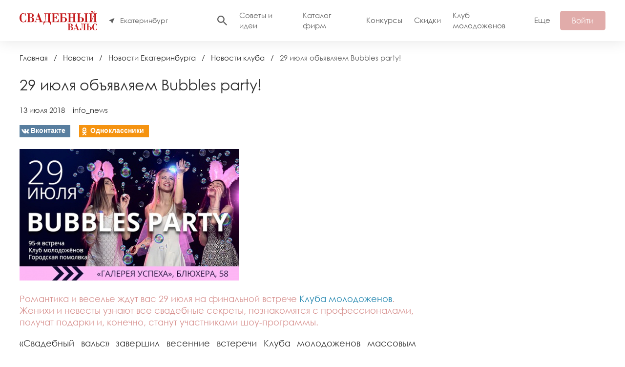

--- FILE ---
content_type: text/html; charset=utf-8
request_url: https://svadba-vals.ru/news/novosti-ekaterinburga/novosti-kluba/29-iyulja-objavljaem-bubbles-party.html
body_size: 11102
content:

<!DOCTYPE html>
<html>

	<head>
		<meta name="viewport" content="width=device-width, initial-scale=1.0">
		<meta charset="UTF-8">
		<link rel="icon" type="image/svg+xml" href="/favicon.svg">
		<link rel="shortcut icon" type="image/x-icon" href="/favicon.ico">
		<title>29 июля объявляем Bubbles party! — Портал «Свадебный вальс»</title>
<meta name="keywords" content="подготовили, которых, состоится, встречи" />
<meta name="description" content="29 июля объявляем Bubbles party!" />
<script type="text/javascript" src="/includes/jquery/jquery.js"></script>
<script type="text/javascript" src="/core/js/common.js"></script>
<link href="/templates/blotpro/dist/css/content.css?1737621985" rel="stylesheet" type="text/css" />
<script type="text/javascript" src="/components/comments/js/comments.js?1431891417"></script>
<script type="text/javascript" src="//ulogin.ru/js/ulogin.js?"></script>
<script type="text/javascript" src="/components/ulogin/js/ulogin.js?1520483970"></script>
<link href="//ulogin.ru/css/providers.css?" rel="stylesheet" type="text/css" />
<link href="/templates/blotpro/dist/css/home.css?1737621985" rel="stylesheet" type="text/css" />
<link href="/templates/blotpro/css/styles.css?1631479057" rel="stylesheet" type="text/css" />
<script type="text/javascript" src="/templates/blotpro/js/css3-mediaqueries.js?1587387593"></script>
<script type="text/javascript" src="/includes/jquery/colorbox/jquery.colorbox.js?1431796471"></script>
<link href="/includes/jquery/colorbox/colorbox.css?1431796471" rel="stylesheet" type="text/css" />
<script type="text/javascript" src="/includes/jquery/colorbox/init_colorbox.js?1433447609"></script>
<script type="text/javascript">var LANG_EDIT_COMMENT = 'Редактировать комментарий'; var LANG_CONFIRM_DEL_COMMENT = 'Удалить комментарий?'; var LANG_COMMENT_IN_LINK = 'Вы пришли на страницу по этой ссылке'; var LANG_CBOX_IMAGE = 'Фото'; var LANG_CBOX_FROM = 'из'; var LANG_CBOX_PREVIOUS = 'Предыдущее'; var LANG_CBOX_NEXT = 'Следующее'; var LANG_CBOX_CLOSE = 'Закрыть'; var LANG_CBOX_XHR_ERROR = 'Не удалось загрузить контент.'; var LANG_CBOX_IMG_ERROR = 'Не удалось загрузить фото.'; var LANG_CBOX_SLIDESHOWSTOP = 'Остановить слайдшоу'; var LANG_CBOX_SLIDESHOWSTART = 'Запустить слайдшоу'; var LANG_SEND = 'Отправить'; var LANG_CONTINUE = 'Продолжить'; var LANG_CLOSE = 'Закрыть'; var LANG_SAVE = 'Сохранить'; var LANG_CANCEL = 'Отмена'; var LANG_ATTENTION = 'Внимание'; var LANG_CONFIRM = 'Подтверждение действия'; var LANG_LOADING = 'Загрузка'; var LANG_ERROR = 'Ошибка'; var LANG_ADD = 'Добавить'; var LANG_SELECT_CITY = 'Выберите город'; var LANG_SELECT = 'Выбрать'; </script>
		
		<link rel="preconnect" href="https://fonts.gstatic.com">
		<link href="https://fonts.googleapis.com/css2?family=Open+Sans:wght@400;700&display=swap" rel="stylesheet">
		<link href="https://fonts.googleapis.com/css2?family=Exo+2:wght@400;700&display=swap" rel="stylesheet">

					<script type="text/javascript" src="/includes/jqueryui/jquery-ui.min.js"></script>
			<script type="text/javascript" src="/includes/jqueryui/i18n/jquery.ui.datepicker-ru.min.js"></script>
			<link href="/includes/jqueryui/css/smoothness/jquery-ui.min.css" rel="stylesheet" type="text/css">
		
			<!-- Yandex.RTB -->
			<script>window.yaContextCb=window.yaContextCb||[]</script>
			<script src="https://yandex.ru/ads/system/context.js" async></script>
			</head>

	<body>

				
		<div class="wrapper">
			<header class="header">
				<div class="container">
					<div class="header__row row align-center">
						<div class="header__left">
							<div class="header__logo">
								<a href="https://svadba-vals.ru" class="logo"><img class="logo__img" src="/templates/blotpro/dist/img/logo.svg" width="159" height="40" alt=""></a>
							</div>
							<div class="header__city header-city">
								<button class="header-city__choice" id="city-choice">
									<svg class="icon icon-pointer">
										<use xlink:href="/templates/blotpro/dist/img/icons.svg#icon-pointer" />
									</svg>
																		<span class="header-city__text">Екатеринбург</span>
								</button>
							</div>
						</div>
						<div class="header__right">
							<div class="header__right-content"> 
								<form action="/search" class="header__search-form search-form">
									<div class="search-form__box">
										<input type="text" name="query" placeholder="Поиск" class="search-form__input form-control">
									</div>
								</form> 
								<button type="button" class="search-btn-toggle"><svg class="icon icon-search">
									<use xlink:href="/templates/blotpro/dist/img/icons.svg#icon-search" />
								</svg></button>
								<ul class="header__menu menu">
			
		
		
		
		
				
					<li class=" ">
							<a href="/sovety-i-idei" target="_self"  title="Советы и идеи">
				 Советы и идеи
			</a>
						
			</li>
		
		
		
		
				
					<li class=" ">
							<a href="/maps" target="_self"  title="Каталог фирм">
				 Каталог фирм
			</a>
						
			</li>
		
		
		
		
				
					<li class=" ">
							<a href="/photocontest" target="_self"  title="Конкурсы">
				 Конкурсы
			</a>
						
			</li>
		
		
		
		
				
					<li class=" ">
							<a href="https://svadba-vals.ru/coupons" target="_self"  title="Скидки">
				 Скидки
			</a>
						
			</li>
		
		
		
		
				
					<li class=" selected">
							<a href="/clubs/15" target="_self"  title="Клуб молодоженов">
				 Клуб молодоженов
			</a>
						
			</li>
					<li class="menu__more">
				<a href="javascript:">Еще</a> 
				<ul class="menu__more-list popover-menu">
		
		
		
		
				
					<li class=" ">
							<a href="/zhurnal/zhurnal-svadebnyi-vals.html" target="_self"  title="Журнал">
				 Журнал
			</a>
						
			</li>
		
		
		
		
				
					<li class=" ">
							<a href="/photos" target="_self"  title="Фото">
				 Фото
			</a>
						
			</li>
		
		
		
		
				
					<li class=" ">
							<a href="/video" target="_self"  title="Видео">
				 Видео
			</a>
						
				</li>
	
	</ul></li>

</ul>							</div>
							<div class="header__right-button">
																	<button class="header__btn-entry btn" id="login-button">Войти</button>
															</div>
						</div>
					</div>
				</div>
			</header>

			<div class="wrapper-content">
				
				
								
				
				
				
				
				
				
				
				
								
				
				
				
								
				<div class="container">
					<div class="content">
												<div class="content-body content-body--withright">
							<div class="pathway">
                        <a href="/" class="pathwaylink">Главная</a>
                &nbsp; / &nbsp;                        <a href="/news" class="pathwaylink">Новости</a>
                &nbsp; / &nbsp;                        <a href="/news/novosti-ekaterinburga" class="pathwaylink">Новости Екатеринбурга</a>
                &nbsp; / &nbsp;                        <a href="/news/novosti-ekaterinburga/novosti-kluba" class="pathwaylink">Новости клуба</a>
                &nbsp; / &nbsp;                        <span class="pathwaylink">29 июля объявляем Bubbles party!</span>
                    </div>
																												<div class="component">
							

    <h1 class="con_heading">29 июля объявляем Bubbles party!</h1>


	<div class="content-head row">
									<div class="content-head__pubdate">13 июля 2018</div>
						<a class="content-head__author" href="/users/moderator">info_news</a>
					</div>

<div class="social-likes" style="margin-top:10px;">
		<div class="vkontakte" title="Поделиться ссылкой во Вконтакте">Вконтакте</div>
	<div class="odnoklassniki" title="Поделиться ссылкой в Одноклассниках">Одноклассники</div>
</div>
<script type="text/javascript" src="/templates/adattive/js/social-likes.min.js"></script>
<link rel="stylesheet" type="text/css" href="/templates/adattive/css/social-likes_flat.css"/>


<div class="content-block">
            <div class="con_image">
            <img src="/images/photos/medium/article3083.jpg" title="29 июля объявляем Bubbles party! смотреть крупнее" alt="29 июля объявляем Bubbles party!"/>
        </div>
        <div>
    	<h3>Романтика и веселье ждут вас 29 июля на финальной встрече <a href="http://svadba-vals.ru/clubs/15">Клуба молодоженов</a>. Женихи и невесты узнают все свадебные секреты, познакомятся с профессионалами, получат подарки и, конечно, станут участниками шоу-программы.</h3><p style="text-align: justify;">«Свадебный вальс» <span style="line-height: 1.6em;">завершил весенние встеречи Клуба молодоженов массовым «свадебным экзаменом» <a href="http://svadba-vals.ru/clubs/15">27 мая</a>, но по многочисленным просьбам состоится еще одна в этом году встреча – 95-я встреча Клуба СВ! </span></p><p style="text-align: justify;"><strong>29 июля</strong> «Клуб молодоженов» <span style="line-height: 1.6em;">совместно с <a href="http://svadba-vals.ru/maps/zagsy">ЗАГСами</a> города Екатеринбурга проведет НЕВЕРОЯТНУЮ СВАДЕБНУЮ ВЕЧЕРИНКУ! Формат встречи – <strong>Bubbles party!</strong> Кроме того на встрече состоится «Городская помолвка» с парами, которые примут участие в проекте «Свадебный поезд». Для женихов и невест декораторы создадут фотозоны для великолепных фотографий. Дизайнеры и свадебные салоны представят платья и мужские костюмы – женихи и невесты смогут найти идеально подходящий для себя образ. По традиции компании-участники подготовили презентации и мастер-классы, а артисты потрясающую шоу-программу.</span></p><p style="text-align: justify;">Без подарков из Клуба молодоженов <span style="line-height: 1.6em;">не уходит ни одна пара — и 29 июля молодоженов ждет море сюрпризов. Регистрируйтесь на одно из самых ярких событий этого лета!</span></p><p style="text-align: justify;"><strong>Место встречи</strong>: 29 июля в 13:30, Блюхера, 58 &quot;Галерея успеха&quot;</p><hr/><p style="text-align: justify;"><strong>Для женихов и невест участие в «Клубе молодоженов»</strong> — это<span style="line-height: 1.6em;">возможность познакомиться сразу с большим количеством свадебных компаний и специалистов, с их товарами и услугами, задать им вопросы и получить професииональный ответ. Это участие в дефиле и мастер-классах, декустациях и шоу-программе. Это обмен опытом с другими молодоженами и специалистами. Это дружеское общение со участниками выставки свадебных услуг, проба и примерка представленных товаров. Это скидки и бонусы от компаний, а также участие в розыгрыше подарков от «Свадебного вальса» и его партнеров.</span></p><p style="text-align: justify;"><strong>Для свадебных компаний участие в «Клубе молодоженов СВ» </strong> — это <span style="line-height: 1.6em;">прямое общение с будущими молодоженами в неформальной обстановке, возможность подружиться с ними, а также презентовать товары и услуги сразу большому количеству потенциальных заказчиков в очной и заочной форме. Отзывы и упоминания о компаниях-участниках можно найти в анонсах и отчетах на портале svadba-vals.ru, в группах в социальных сетях, а фотоотчет о встрече — в журнале «Свадебный вальс». А кроме того, свадебным компаниям и специалистам, участвующих в Клубе, предоставляется бесплатное размещений в <a href="http://svadba-vals.ru/maps">Каталоге фирм</a> в формате «Премиум» в течение 2-х месяцев и возможность участия в дисконте «Свадебный вальс».</span></p><hr/><p style="text-align: justify;"><span style="color:#808080;"><span style="font-size: 8px;"><span style="font-size: 16px;">Регистрация на встречу Клуба молодоженов:</span></span></span></p><p style="text-align: justify;"><span style="font-size:8px;"><a href="http://svadba-vals.ru/clubsv/registracija-uchastnikov.html"><img src="/images/photos/medium/60fb69d637df936687c1c956b9b08ead.jpg" style="width: 120px; height: 60px;"/></a><a href="http://svadba-vals.ru/clubsv/registracija-kompanii.html"><img src="/images/photos/medium/03f55648ee3b5dccb816a9beaa6271d7.jpg" style="width: 120px; height: 60px; margin-left: 15px; margin-right: 15px;"/></a></span></p><p style="text-align: justify;"><span style="color:#808080;">Забронировать место на встречу так же можно по тел. <strong>377-00-57 (58) </strong></span></p><p style="text-align: justify;"><span style="color:#696969;">Компании и специалисты также могут зарегистрироваться через своих <a href="http://svadba-vals.ru/zhurnal/kontakty.html">менеджеров</a>. Молодожены могут зарегистрироваться обратившись к </span><a href="https://vk.com/id235084240"><span style="color:#696969;">Ольге Беляевой</span></a><span style="color:#696969;">: </span><a href="mailto:belyaeva@mediakrug.ru"><span style="color:#696969;">belyaeva@mediakrug.ru</span></a></p><hr/><p style="text-align: justify;"><em>Напоминаем, что 18 августа состоится <a href="http://svadba-vals.ru/news/novosti-ekaterinburga/gorodskaja-svadba-2018.html">«Городская свадьба»</a>, и места для участия в ней еще есть! Записаться можно по тел. +7 (912) 262-82-82 – Александра</em></p><div class="content-more"><h4>Похожие статьи:</h4><div class="content-more__item"><a href="/clubsv"  class="tag_searchcat">Клуб молодоженов</a> &rarr; <a href="/clubsv/informacija-o-kompanijah-uchastnikah.html"  class="tag_searchitem">Информация о компаниях-участниках</a></div><div class="content-more__item"><a href="/news/novosti-ekaterinburga/nashi-novosti"  class="tag_searchcat">Наши новости</a> &rarr; <a href="/news/novosti-ekaterinburga/nashi-novosti/magicheskoe-drevo-vernosti-i-schastja.html"  class="tag_searchitem">Магическое Древо верности и счастья!</a></div><div class="content-more__item"><a href="/news/novosti-ekaterinburga/nashi-novosti"  class="tag_searchcat">Наши новости</a> &rarr; <a href="/news/novosti-ekaterinburga/nashi-novosti/-svadebnyi-vals-srazilsja-v-bitve-titanov.html"  class="tag_searchitem">«Свадебный вальс» сразился в «Битве титанов»</a></div><div class="content-more__item"><a href="/news/novosti-ekaterinburga/nashi-novosti"  class="tag_searchcat">Наши новости</a> &rarr; <a href="/news/novosti-ekaterinburga/nashi-novosti/partnery-svadebnogo-valsa-posetili-lunu.html"  class="tag_searchitem">Партнеры «Свадебного Вальса» посетили Луну</a></div></div>
    </div>
</div>

	<div class="tags row"><a class="tags__item" href="/search/tag/%D1%81%D0%B2%D0%B0%D0%B4%D0%B5%D0%B1%D0%BD%D1%8B%D0%B9+%D0%B2%D0%B0%D0%BB%D1%8C%D1%81">свадебный вальс</a><a class="tags__item" href="/search/tag/%D1%80%D0%B5%D0%B3%D0%B8%D1%81%D1%82%D1%80%D0%B0%D1%86%D0%B8%D1%8F+%D0%BD%D0%B0+%D0%B2%D1%81%D1%82%D1%80%D0%B5%D1%87%D1%83">регистрация на встречу</a><a class="tags__item" href="/search/tag/%D0%BD%D0%B5%D0%B2%D0%B5%D1%81%D1%82%D0%B0">невеста</a><a class="tags__item" href="/search/tag/%D0%BC%D0%BE%D0%BB%D0%BE%D0%B4%D0%BE%D0%B6%D0%B5%D0%BD%D1%8B">молодожены</a><a class="tags__item" href="/search/tag/%D0%BC%D0%BE%D0%BB%D0%BE%D0%B4%D0%BE%D0%B6%D0%B5%D0%BD%D1%8B">молодожены</a><a class="tags__item" href="/search/tag/%D0%BA%D0%BB%D1%83%D0%B1+%D0%BC%D0%BE%D0%BB%D0%BE%D0%B4%D0%BE%D0%B6%D0%B5%D0%BD%D0%BE%D0%B2">клуб молодоженов</a><a class="tags__item" href="/search/tag/%D0%B6%D0%B5%D0%BD%D0%B8%D1%85">жених</a><a class="tags__item" href="/search/tag/%D0%B3%D0%B0%D0%BB%D0%B5%D1%80%D0%B5%D1%8F+%D1%83%D1%81%D0%BF%D0%B5%D1%85%D0%B0">галерея успеха</a><a class="tags__item" href="/search/tag/29+%D0%B8%D1%8E%D0%BB%D1%8F+2018">29 июля 2018</a></div>

	<div class="content-professionals">
		<div class="content-professionals__content">
			<div class="content-professionals__items row">
									<div class="content-professional-item">
						<div class="content-professional-item__img">
							<a href="/maps/cvety-bukety-floristika/3555untitled.html"><img src="/images/photos/small/map3555.jpg" alt="Студия цветов KLEVER"></a>
						</div>
						<div class="content-professional-item__name"><a href="/maps/cvety-bukety-floristika/3555untitled.html">Студия цветов KLEVER</a></div>
						<div class="content-professional-item__post">Цветы, букеты, флористика</div>
					</div>
									<div class="content-professional-item">
						<div class="content-professional-item__img">
							<a href="/maps/veduschii/veduschaja-prazdnichnyh-meroprijatii-svetlana-cherepanova.html"><img src="/images/photos/small/map4772.jpg" alt="Ведущая праздничных мероприятий Светлана Черепанова"></a>
						</div>
						<div class="content-professional-item__name"><a href="/maps/veduschii/veduschaja-prazdnichnyh-meroprijatii-svetlana-cherepanova.html">Ведущая праздничных мероприятий Светлана Черепанова</a></div>
						<div class="content-professional-item__post">Ведущий, тамада</div>
					</div>
									<div class="content-professional-item">
						<div class="content-professional-item__img">
							<a href="/maps/kottedzhi-bazy/kottedzh-bor-neo.html"><img src="/images/photos/small/map1954.jpg" alt="Коттедж "Бор-NEO""></a>
						</div>
						<div class="content-professional-item__name"><a href="/maps/kottedzhi-bazy/kottedzh-bor-neo.html">Коттедж "Бор-NEO"</a></div>
						<div class="content-professional-item__post">Коттеджи, базы</div>
					</div>
									<div class="content-professional-item">
						<div class="content-professional-item__img">
							<a href="/maps/fotografy/svadebnyi-fotograf-evgenii-karas.html"><img src="/images/photos/small/map4671.jpg" alt="Свадебный фотограф Евгений Карась"></a>
						</div>
						<div class="content-professional-item__name"><a href="/maps/fotografy/svadebnyi-fotograf-evgenii-karas.html">Свадебный фотограф Евгений Карась</a></div>
						<div class="content-professional-item__post">Фотографы</div>
					</div>
							</div>
		</div>
	</div>



<div id="comment" class="cmm_heading">
	Комментарии (<span id="comments_count">0</span>)
</div>


<div class="cm_ajax_list">
		<p>Ваш комментарий будет первым!</p>

</div>

<a name="c"></a>
<div class="cmm_links">
    <span id="cm_add_link0" class="cm_add_link add_comment">
        <a href="javascript:void(0);" onclick="addComment('article', '3083', 0)" class="ajaxlink">Добавить комментарий</a>
    </span>
                    </div>
<div id="cm_addentry0"></div>
<script type="text/javascript">
    var target_author_can_delete = 0;
</script>							</div>
						</div>
													<div class="content-right">
																	<div class="module module172">
	
</div>																							</div>
											</div>
				</div>
			</div>
			
			<div class="container mt48">
				<!-- Yandex.RTB R-A-123007-3 -->
				<div id="yandex_rtb_R-A-123007-3"></div>
				<script>window.yaContextCb.push(()=>{
				Ya.Context.AdvManager.render({
					renderTo: 'yandex_rtb_R-A-123007-3',
					blockId: 'R-A-123007-3'
				})
				})</script>
			</div>

			<div class="footer">
				<div class="container">
					<div class="footer__row row">
						<div class="footer__column">
							<div class="footer__title">О портале</div>
															<ul>
	<li><a href="/about/o-nas.html">О нас</a></li>
	<li><a href="/about/obratnaja-svjaz.html">Обратная связь</a></li>
	<li><a href="https://svadba-vals.ru/zhurnal/arhiv-zhurnala-svadebnyi-vals.html">Архив журнала &laquo;Свадебный вальс&raquo;</a></li>
</ul>													</div>
						<div class="footer__column">
							<div class="footer__title">Партнерам</div>
															<ul>
	<li><a href="/about/razmeschenie-v-kataloge-firm-reklamnye-vozmozhnosti.html">Регистрация в каталоге</a></li>
	<li><a href="/about/reklama-na-portale.html">Реклама на портале</a></li>
	<li><a href="https://svadba-vals.ru/news/novosti-ekaterinburga/nashi-novosti/top-100-prazdnichnyh-kompanii.html">ТОП 100+ праздничных компаний</a></li>
</ul>													</div>
						<div class="footer__column">
							<div class="footer__title">Информация</div>
															<ul>
	<li><a href="/interests">Заявка на event-услуги</a></li>
	<li><a href="/about/politika-obrabotki-personalnyh-dannyh-dlja-svadba-vals-ru.html">Политика конфиденциальности</a></li>
</ul>													</div>
						<div class="footer__column">
							<div class="footer__title">
								Присоединяйтесь
							</div>
							<ul class="footer__social-list social-list">
								<li><a target="_blank" href="https://vk.com/svadba_vals"><svg class="icon icon-vk"><use xlink:href="/templates/blotpro/dist/img/icons.svg#icon-vk"/></svg></a></li>
																							</ul> 
							
						</div>
					</div>
					<div class="footer__description">
						<p>Портал svadba-vals.ru о современных и стильных свадьбах. Мы делимся советами, вдохновением и идеями, как сделать этот день незабываемым. Новости, события, конкурсы, объявления и каталог компаний твоего города. Использование материалов возможно только с предварительного согласия правообладателей и обязательным указанием активной ссылки на svadba-vals.ru. Сайт может содержать контент, не предназначенный для лиц младше 16-ти лет.</p>

						<p>Свадебный интернет-портал «Свадебный вальс», © 2026</p>
					</div>
					<div class="footer__bottom row">
						<div class="footer__statistics">
							<!-- Yandex.Metrika informer --> <a href="https://metrika.yandex.ru/stat/?id=21507553&amp;from=informer" target="_blank" rel="nofollow"><img src="https://informer.yandex.ru/informer/21507553/3_1_FFFFFFFF_EFEFEFFF_0_pageviews" style="width:88px; height:31px; border:0;" alt="Яндекс.Метрика" title="Яндекс.Метрика: данные за сегодня (просмотры, визиты и уникальные посетители)" class="ym-advanced-informer" data-cid="21507553" data-lang="ru" /></a> <!-- /Yandex.Metrika informer -->
						</div>
						<a target="_blank" href="https://blot.pro" class="footer__dev row">
							Разработка сайта
							<svg width="80" height="20" viewBox="0 0 80 20" fill="none" xmlns="http://www.w3.org/2000/svg">
								<path fill-rule="evenodd" clip-rule="evenodd" d="M2.44898 4.89751L2.44898 0H0V9.79592V10.2041H0.0133896C0.223425 13.3951 2.87827 15.9184 6.12245 15.9184C9.50378 15.9184 12.2449 13.1773 12.2449 9.79592C12.2449 6.41458 9.50378 3.67347 6.12245 3.67347C4.74416 3.67347 3.47224 4.12891 2.44898 4.89751ZM2.44898 9.79363L2.44898 9.79592L2.44898 9.7982C2.45022 11.826 4.09441 13.4694 6.12245 13.4694C8.15125 13.4694 9.79592 11.8247 9.79592 9.79592C9.79592 7.76712 8.15125 6.12245 6.12245 6.12245C4.09441 6.12245 2.45022 7.76588 2.44898 9.79363ZM49.7959 9.79592C49.7959 7.76712 51.4406 6.12245 53.4694 6.12245C55.4982 6.12245 57.1429 7.76712 57.1429 9.79592C57.1429 11.8247 55.4982 13.4694 53.4694 13.4694C51.4406 13.4694 49.7959 11.8247 49.7959 9.79592ZM49.7959 14.6943C50.8192 15.4629 52.0911 15.9184 53.4694 15.9184C56.8507 15.9184 59.5918 13.1773 59.5918 9.79592C59.5918 6.41458 56.8507 3.67347 53.4694 3.67347C50.0881 3.67347 47.3469 6.41458 47.3469 9.79592V20H49.7959V14.6943ZM34.3436 12.1389C34.0881 11.522 33.9356 10.8684 33.8912 10.2041H33.8776V9.79592V0H36.3265V3.67347H40V6.12245H36.3265V9.79592C36.3265 10.2783 36.4215 10.756 36.6062 11.2017C36.7908 11.6474 37.0614 12.0523 37.4025 12.3935C37.7436 12.7346 38.1485 13.0052 38.5942 13.1898C39.0399 13.3744 39.5176 13.4694 40 13.4694V15.9184C39.196 15.9184 38.3998 15.76 37.657 15.4523C36.9142 15.1446 36.2393 14.6937 35.6708 14.1251C35.1023 13.5566 34.6513 12.8817 34.3436 12.1389ZM62.6096 5.46669C61.4614 6.61488 60.8163 8.17214 60.8163 9.79592V15.9184H63.2653V9.79592C63.2653 8.82165 63.6523 7.88729 64.3412 7.19838C65.0302 6.50947 65.9645 6.12245 66.9388 6.12245V3.67347C65.315 3.67347 63.7577 4.31851 62.6096 5.46669ZM13.9354 12.1389C13.6277 11.3961 13.4694 10.5999 13.4694 9.79592L13.4694 0H15.9184L15.9184 9.79592C15.9184 10.2783 16.0134 10.756 16.198 11.2017C16.3826 11.6474 16.6532 12.0523 16.9943 12.3935C17.3354 12.7346 17.7404 13.0052 18.1861 13.1898C18.6317 13.3744 19.1094 13.4694 19.5918 13.4694V15.9184C18.7878 15.9184 17.9917 15.76 17.2489 15.4523C16.5061 15.1446 15.8311 14.6937 15.2626 14.1251C14.6941 13.5566 14.2431 12.8817 13.9354 12.1389ZM22.8571 9.79592C22.8571 7.76712 24.5018 6.12245 26.5306 6.12245C28.5594 6.12245 30.2041 7.76712 30.2041 9.79592C30.2041 11.8247 28.5594 13.4694 26.5306 13.4694C24.5018 13.4694 22.8571 11.8247 22.8571 9.79592ZM26.5306 3.67347C23.1493 3.67347 20.4082 6.41458 20.4082 9.79592C20.4082 13.1773 23.1493 15.9184 26.5306 15.9184C29.9119 15.9184 32.6531 13.1773 32.6531 9.79592C32.6531 6.41458 29.9119 3.67347 26.5306 3.67347ZM70.2041 9.79592C70.2041 11.8247 71.8488 13.4694 73.8775 13.4694C75.9063 13.4694 77.551 11.8247 77.551 9.79592C77.551 7.76712 75.9063 6.12245 73.8775 6.12245C71.8488 6.12245 70.2041 7.76712 70.2041 9.79592ZM67.7551 9.79592C67.7551 6.41458 70.4962 3.67347 73.8775 3.67347C77.2589 3.67347 80 6.41458 80 9.79592C80 13.1773 77.2589 15.9184 73.8775 15.9184C70.4962 15.9184 67.7551 13.1773 67.7551 9.79592ZM43.6735 15.9184C44.3497 15.9184 44.898 15.3701 44.898 14.6939C44.898 14.0176 44.3497 13.4694 43.6735 13.4694C42.9972 13.4694 42.449 14.0176 42.449 14.6939C42.449 15.3701 42.9972 15.9184 43.6735 15.9184Z" fill="#FFF5E5" fill-opacity="0.5"></path>
							</svg>
						</a>
					</div>
				</div> 
			</div>
		</div>

		<div id="modal-cities"> 
    <transition name="fade">
        <div class="modal modal-cities" v-if="!hidden" v-cloak v-bind:class="!hidden ? 'modal-is-open' : ''">
            <div class="modal__inner">
                <div class="modal__cover" @click.self="close"></div>
                <div class="modal__box">  
                    
                    <div class="modal__content">
                        <div class="modal-title">
                            Укажите или выберите ваш город
                        </div> 
                        <div class="form-cities">
                            <div class="form-cities__search">
                                <input type="text" class="form-cities__search-input form-control" placeholder="Введите название города" v-model="input" @keyup="filter">
                            </div>
							<div class="form-cities__container">
								<div class="form-cities__block" v-for="(country, index) in currentCities" :key="index">
									<div class="form-cities__title">{{country.country}}</div>
									<ul class="form-cities__list">
										<li v-for="(city, index2) in country.cities" :key="index2"><a href="javascript:" @click="setCity">{{city.title}}</a></li> 
									</ul>
								</div> 
							</div>
							
                            
                        </div>
                    </div>
                    <button class="modal__close" @click="close">
                        <svg width="24" height="24" viewBox="0 0 24 24">
                            <path d="M19 6.41L17.59 5 12 10.59 6.41 5 5 6.41 10.59 12 5 17.59 6.41 19 12 13.41 17.59 19 19 17.59 13.41 12z"></path>
                            <path d="M0 0h24v24H0z" fill="none"></path>
                        </svg>
                    </button>
                </div>
            </div>
        
        </div>
    </transition>
</div>

<div id="modal-login">
	<transition name="fade">
		<div class="modal modal-login" v-if="!hidden" v-cloak v-bind:class="!hidden ? 'modal-is-open' : ''">
			<div class="modal__inner">
				<div class="modal__cover" @click.self="close"></div>
				<div class="modal__box"> 
					<div class="modal__content">
						
						<div class="form-login">
							<div class="form-login__block form-login__block--entry active">
								<div class="form-login__title modal-title">
									Войти
								</div> 
								<div id="form-login">
									<div class="form-group">
										<label class="form-label" for="loginEmail">Еmail или логин</label>
										<input type="text" class="form-control" name="login" v-model="login" id="loginEmail" required>
									</div>
									<div class="form-group">
										<label class="form-label" for="loginPassword"><span>Пароль</span></label>
										<input type="password" class="form-control" name="pass" v-model="pass" id="loginPassword" required>
									</div>
									<div class="form-group">
										<p class="form-message">{{message}}</p>
									</div>
									<div class="form-group row justify-between align-center">
										<div class="checkbox">
											<label class="checkbox__label">
												<div class="checkbox__text">Запомнить меня</div>
												<input type="checkbox" name="loginForgot" class="checkbox__input" v-model="remember">
												<div class="checkbox__icon"><svg class="icon icon-check"><use xlink:href="/templates/blotpro/dist/img/icons.svg?v=1632427120#icon-check"/></svg></div>
											</label> 
										</div>
										<a href="/passremind.html" class="forgot-link">Забыли пароль?</a>
									</div>
									<div class="form-group">
										<p>или войдите через социальные сети</p>
																					<div class="module module228">
	<div class="ulogin_form">

            <div id="uLogin" data-uloginid="84e3ea27" data-ulogin="callback=uloginCallback"></div>
    </div>

</div>																			</div>
									<div class="form-group form-buttons form-login__buttons justify-between">  
										<button type="submit" class="btn btn-login-entry" v-on:click="sendLogin()" :disabled="isDisabled">Войти</button>
										<button type="button" class="btn btn--secondary btn-login-register" v-on:click="openRegistration()">Регистрация</button>
									</div>
								</div>
							</div>
							<div class="form-login__block form-login__block--registration ">
								<div class="form-login__title modal-title">
									Регистрация
								</div> 
								<div id="form-registration">
									<div class="form-group">
										<label class="form-label" for="registerNickname">Ваше имя на сайте</label>
										<input type="text" class="form-control" name="nickname" id="registerNickname" required v-model="reg.nickname">
									</div> 
									<div class="form-group">
										<label class="form-label" for="registerPassword"><span>Пароль</span></label>
										<input type="password" class="form-control" name="pass" id="registerPassword" required v-model="reg.pass">
									</div>
									<div class="form-group">
										<label class="form-label" for="registerEmail">Электронная почта</label>
										<input type="email" class="form-control" name="email" id="registerEmail" required v-model="reg.email">
									</div>
									<div class="form-group">
										<p>Выберите тип профиля</p>
										<div class="row justify-between align-center registration-types">
											<div v-on:click="userType(1)" class="registration-type" v-bind:class="{'active': reg.type == 1}">
												<svg class="icon">
													<use xlink:href="/templates/blotpro/dist/img/icons.svg?v=1632427120#icon-user"/>
												</svg>
												<div>Пользователь</div>
											</div>
											<div v-on:click="userType(2)" class="registration-type" v-bind:class="{'active': reg.type == 2}">
												<svg class="icon">
													<use xlink:href="/templates/blotpro/dist/img/icons.svg?v=1632427120#icon-profi"/>
												</svg>
												<div>Профессионал</div>
											</div>
										</div>
									</div>
									<div class="form-group">
										<p>Защита от спама</p>
										<div class="registration-captcha">
											<div class="registration-captcha__img">
												<img :src="captcha_url" :id="'kcaptcha'+captcha_id">
											</div>
											<div class="registration-captcha__input">
												<input type="text" name="captcha_code" class="form-control" v-model="reg.captcha_code">
												<a href="#" v-on:click="reloadCaptcha()"><small>Обновить</small></a>
											</div>
										</div>
									</div>
									<div class="form-group row justify-between align-center">
										<div class="checkbox">
											<label class="checkbox__label">
												<div class="checkbox__text">Я даю свое согласие на обработку моих персональных данных в соответствии с законом "О персональных данных" и принимаю условия <a target="_blank" href="/about/politika-obrabotki-personalnyh-dannyh-dlja-svadba-vals-ru.html">Политики конфиденциальности</a>.</div>
												<input type="checkbox" name="agreement" class="checkbox__input" v-model="reg.agreement">
												<div class="checkbox__icon"><svg class="icon icon-check"><use xlink:href="/templates/blotpro/dist/img/icons.svg?v=1632427120#icon-check"/></svg></div>
											</label> 
										</div>
									</div>
									<div class="form-group">
										<p class="form-message">{{reg_message}}</p>
									</div>
									<div class="form-group form-buttons form-login__buttons justify-between">  
										<button type="submit" class="btn btn-submit-register" v-on:click="sendRegistration()" :disabled="isRegDisabled">Регистрация</button>
										<button type="button" class="btn btn--secondary btn-login-entry" v-on:click="openLogin()">Войти</button>
									</div>
								</div>
							</div>
						</div>
					</div>
					<button class="modal__close" @click="close">
						<svg width="24" height="24" viewBox="0 0 24 24">
							<path d="M19 6.41L17.59 5 12 10.59 6.41 5 5 6.41 10.59 12 5 17.59 6.41 19 12 13.41 17.59 19 19 17.59 13.41 12z"></path>
							<path d="M0 0h24v24H0z" fill="none"></path>
						</svg>
					</button>
				</div>
			</div>
		</div>
	</transition>
</div>
<script async>
	let captcha_id = "5006992df1b2334e3ac7010553c97efb";
</script>		<script type="text/javascript" src="/templates/blotpro/dist/js/maps.js?1737621985"></script>

		<script async src="/templates/blotpro/dist/js/home.js?v=1737621985"></script>
		
					<!-- Yandex.Metrika counter --> <script type="text/javascript" > (function(m,e,t,r,i,k,a){m[i]=m[i]||function(){(m[i].a=m[i].a||[]).push(arguments)}; m[i].l=1*new Date();k=e.createElement(t),a=e.getElementsByTagName(t)[0],k.async=1,k.src=r,a.parentNode.insertBefore(k,a)}) (window, document, "script", "https://mc.yandex.ru/metrika/tag.js", "ym"); ym(21507553, "init", { clickmap:true, trackLinks:true, accurateTrackBounce:true }); </script> <noscript><div><img src="https://mc.yandex.ru/watch/21507553" style="position:absolute; left:-9999px;" alt="" /></div></noscript> <!-- /Yandex.Metrika counter -->
			<!-- Rating@Mail.ru counter -->
			<script type="text/javascript">//<![CDATA[
			var _tmr = _tmr || [];
			_tmr.push({id: '2365787',  type: 'pageView', start: (new Date()).getTime()});
			(function (d, w) {
			var ts = d.createElement('script'); ts.type = 'text/javascript'; ts.async = true;
			ts.src = (d.location.protocol == 'https:' ? 'https:' : 'https:') + '//top-fwz1.mail.ru/js/code.js';
			var f = function () {var s = d.getElementsByTagName('script')[0]; s.parentNode.insertBefore(ts, s);};
			if (w.opera == "[object Opera]") { d.addEventListener("DOMContentLoaded", f, false); } else { f(); }
			})(document, window);
			//]]></script><noscript><div style="position:absolute;left:-10000px;">
			<img src="//top-fwz1.mail.ru/counter?id=2365787;js=na" style="border:0;" height="1" width="1" alt="Рейтинг@Mail.ru" />
			</div></noscript>
			<!-- //Rating@Mail.ru counter -->
		
	</body>
</html>

--- FILE ---
content_type: application/javascript; charset=utf-8
request_url: https://svadba-vals.ru/templates/blotpro/dist/js/home.js?v=1737621985
body_size: 82474
content:
/*! For license information please see home.js.LICENSE.txt */
(()=>{var e={669:(e,t,n)=>{e.exports=n(609)},448:(e,t,n)=>{"use strict";var r=n(867),i=n(26),s=n(372),a=n(327),o=n(97),l=n(109),c=n(985),d=n(61);e.exports=function(e){return new Promise((function(t,n){var u=e.data,p=e.headers;r.isFormData(u)&&delete p["Content-Type"];var f=new XMLHttpRequest;if(e.auth){var h=e.auth.username||"",m=e.auth.password?unescape(encodeURIComponent(e.auth.password)):"";p.Authorization="Basic "+btoa(h+":"+m)}var v=o(e.baseURL,e.url);if(f.open(e.method.toUpperCase(),a(v,e.params,e.paramsSerializer),!0),f.timeout=e.timeout,f.onreadystatechange=function(){if(f&&4===f.readyState&&(0!==f.status||f.responseURL&&0===f.responseURL.indexOf("file:"))){var r="getAllResponseHeaders"in f?l(f.getAllResponseHeaders()):null,s={data:e.responseType&&"text"!==e.responseType?f.response:f.responseText,status:f.status,statusText:f.statusText,headers:r,config:e,request:f};i(t,n,s),f=null}},f.onabort=function(){f&&(n(d("Request aborted",e,"ECONNABORTED",f)),f=null)},f.onerror=function(){n(d("Network Error",e,null,f)),f=null},f.ontimeout=function(){var t="timeout of "+e.timeout+"ms exceeded";e.timeoutErrorMessage&&(t=e.timeoutErrorMessage),n(d(t,e,"ECONNABORTED",f)),f=null},r.isStandardBrowserEnv()){var g=(e.withCredentials||c(v))&&e.xsrfCookieName?s.read(e.xsrfCookieName):void 0;g&&(p[e.xsrfHeaderName]=g)}if("setRequestHeader"in f&&r.forEach(p,(function(e,t){void 0===u&&"content-type"===t.toLowerCase()?delete p[t]:f.setRequestHeader(t,e)})),r.isUndefined(e.withCredentials)||(f.withCredentials=!!e.withCredentials),e.responseType)try{f.responseType=e.responseType}catch(t){if("json"!==e.responseType)throw t}"function"==typeof e.onDownloadProgress&&f.addEventListener("progress",e.onDownloadProgress),"function"==typeof e.onUploadProgress&&f.upload&&f.upload.addEventListener("progress",e.onUploadProgress),e.cancelToken&&e.cancelToken.promise.then((function(e){f&&(f.abort(),n(e),f=null)})),u||(u=null),f.send(u)}))}},609:(e,t,n)=>{"use strict";var r=n(867),i=n(849),s=n(321),a=n(185);function o(e){var t=new s(e),n=i(s.prototype.request,t);return r.extend(n,s.prototype,t),r.extend(n,t),n}var l=o(n(655));l.Axios=s,l.create=function(e){return o(a(l.defaults,e))},l.Cancel=n(263),l.CancelToken=n(972),l.isCancel=n(502),l.all=function(e){return Promise.all(e)},l.spread=n(713),l.isAxiosError=n(268),e.exports=l,e.exports.default=l},263:e=>{"use strict";function t(e){this.message=e}t.prototype.toString=function(){return"Cancel"+(this.message?": "+this.message:"")},t.prototype.__CANCEL__=!0,e.exports=t},972:(e,t,n)=>{"use strict";var r=n(263);function i(e){if("function"!=typeof e)throw new TypeError("executor must be a function.");var t;this.promise=new Promise((function(e){t=e}));var n=this;e((function(e){n.reason||(n.reason=new r(e),t(n.reason))}))}i.prototype.throwIfRequested=function(){if(this.reason)throw this.reason},i.source=function(){var e;return{token:new i((function(t){e=t})),cancel:e}},e.exports=i},502:e=>{"use strict";e.exports=function(e){return!(!e||!e.__CANCEL__)}},321:(e,t,n)=>{"use strict";var r=n(867),i=n(327),s=n(782),a=n(572),o=n(185);function l(e){this.defaults=e,this.interceptors={request:new s,response:new s}}l.prototype.request=function(e){"string"==typeof e?(e=arguments[1]||{}).url=arguments[0]:e=e||{},(e=o(this.defaults,e)).method?e.method=e.method.toLowerCase():this.defaults.method?e.method=this.defaults.method.toLowerCase():e.method="get";var t=[a,void 0],n=Promise.resolve(e);for(this.interceptors.request.forEach((function(e){t.unshift(e.fulfilled,e.rejected)})),this.interceptors.response.forEach((function(e){t.push(e.fulfilled,e.rejected)}));t.length;)n=n.then(t.shift(),t.shift());return n},l.prototype.getUri=function(e){return e=o(this.defaults,e),i(e.url,e.params,e.paramsSerializer).replace(/^\?/,"")},r.forEach(["delete","get","head","options"],(function(e){l.prototype[e]=function(t,n){return this.request(o(n||{},{method:e,url:t,data:(n||{}).data}))}})),r.forEach(["post","put","patch"],(function(e){l.prototype[e]=function(t,n,r){return this.request(o(r||{},{method:e,url:t,data:n}))}})),e.exports=l},782:(e,t,n)=>{"use strict";var r=n(867);function i(){this.handlers=[]}i.prototype.use=function(e,t){return this.handlers.push({fulfilled:e,rejected:t}),this.handlers.length-1},i.prototype.eject=function(e){this.handlers[e]&&(this.handlers[e]=null)},i.prototype.forEach=function(e){r.forEach(this.handlers,(function(t){null!==t&&e(t)}))},e.exports=i},97:(e,t,n)=>{"use strict";var r=n(793),i=n(303);e.exports=function(e,t){return e&&!r(t)?i(e,t):t}},61:(e,t,n)=>{"use strict";var r=n(481);e.exports=function(e,t,n,i,s){var a=new Error(e);return r(a,t,n,i,s)}},572:(e,t,n)=>{"use strict";var r=n(867),i=n(527),s=n(502),a=n(655);function o(e){e.cancelToken&&e.cancelToken.throwIfRequested()}e.exports=function(e){return o(e),e.headers=e.headers||{},e.data=i(e.data,e.headers,e.transformRequest),e.headers=r.merge(e.headers.common||{},e.headers[e.method]||{},e.headers),r.forEach(["delete","get","head","post","put","patch","common"],(function(t){delete e.headers[t]})),(e.adapter||a.adapter)(e).then((function(t){return o(e),t.data=i(t.data,t.headers,e.transformResponse),t}),(function(t){return s(t)||(o(e),t&&t.response&&(t.response.data=i(t.response.data,t.response.headers,e.transformResponse))),Promise.reject(t)}))}},481:e=>{"use strict";e.exports=function(e,t,n,r,i){return e.config=t,n&&(e.code=n),e.request=r,e.response=i,e.isAxiosError=!0,e.toJSON=function(){return{message:this.message,name:this.name,description:this.description,number:this.number,fileName:this.fileName,lineNumber:this.lineNumber,columnNumber:this.columnNumber,stack:this.stack,config:this.config,code:this.code}},e}},185:(e,t,n)=>{"use strict";var r=n(867);e.exports=function(e,t){t=t||{};var n={},i=["url","method","data"],s=["headers","auth","proxy","params"],a=["baseURL","transformRequest","transformResponse","paramsSerializer","timeout","timeoutMessage","withCredentials","adapter","responseType","xsrfCookieName","xsrfHeaderName","onUploadProgress","onDownloadProgress","decompress","maxContentLength","maxBodyLength","maxRedirects","transport","httpAgent","httpsAgent","cancelToken","socketPath","responseEncoding"],o=["validateStatus"];function l(e,t){return r.isPlainObject(e)&&r.isPlainObject(t)?r.merge(e,t):r.isPlainObject(t)?r.merge({},t):r.isArray(t)?t.slice():t}function c(i){r.isUndefined(t[i])?r.isUndefined(e[i])||(n[i]=l(void 0,e[i])):n[i]=l(e[i],t[i])}r.forEach(i,(function(e){r.isUndefined(t[e])||(n[e]=l(void 0,t[e]))})),r.forEach(s,c),r.forEach(a,(function(i){r.isUndefined(t[i])?r.isUndefined(e[i])||(n[i]=l(void 0,e[i])):n[i]=l(void 0,t[i])})),r.forEach(o,(function(r){r in t?n[r]=l(e[r],t[r]):r in e&&(n[r]=l(void 0,e[r]))}));var d=i.concat(s).concat(a).concat(o),u=Object.keys(e).concat(Object.keys(t)).filter((function(e){return-1===d.indexOf(e)}));return r.forEach(u,c),n}},26:(e,t,n)=>{"use strict";var r=n(61);e.exports=function(e,t,n){var i=n.config.validateStatus;n.status&&i&&!i(n.status)?t(r("Request failed with status code "+n.status,n.config,null,n.request,n)):e(n)}},527:(e,t,n)=>{"use strict";var r=n(867);e.exports=function(e,t,n){return r.forEach(n,(function(n){e=n(e,t)})),e}},655:(e,t,n)=>{"use strict";var r=n(867),i=n(16),s={"Content-Type":"application/x-www-form-urlencoded"};function a(e,t){!r.isUndefined(e)&&r.isUndefined(e["Content-Type"])&&(e["Content-Type"]=t)}var o,l={adapter:(("undefined"!=typeof XMLHttpRequest||"undefined"!=typeof process&&"[object process]"===Object.prototype.toString.call(process))&&(o=n(448)),o),transformRequest:[function(e,t){return i(t,"Accept"),i(t,"Content-Type"),r.isFormData(e)||r.isArrayBuffer(e)||r.isBuffer(e)||r.isStream(e)||r.isFile(e)||r.isBlob(e)?e:r.isArrayBufferView(e)?e.buffer:r.isURLSearchParams(e)?(a(t,"application/x-www-form-urlencoded;charset=utf-8"),e.toString()):r.isObject(e)?(a(t,"application/json;charset=utf-8"),JSON.stringify(e)):e}],transformResponse:[function(e){if("string"==typeof e)try{e=JSON.parse(e)}catch(e){}return e}],timeout:0,xsrfCookieName:"XSRF-TOKEN",xsrfHeaderName:"X-XSRF-TOKEN",maxContentLength:-1,maxBodyLength:-1,validateStatus:function(e){return e>=200&&e<300},headers:{common:{Accept:"application/json, text/plain, */*"}}};r.forEach(["delete","get","head"],(function(e){l.headers[e]={}})),r.forEach(["post","put","patch"],(function(e){l.headers[e]=r.merge(s)})),e.exports=l},849:e=>{"use strict";e.exports=function(e,t){return function(){for(var n=new Array(arguments.length),r=0;r<n.length;r++)n[r]=arguments[r];return e.apply(t,n)}}},327:(e,t,n)=>{"use strict";var r=n(867);function i(e){return encodeURIComponent(e).replace(/%3A/gi,":").replace(/%24/g,"$").replace(/%2C/gi,",").replace(/%20/g,"+").replace(/%5B/gi,"[").replace(/%5D/gi,"]")}e.exports=function(e,t,n){if(!t)return e;var s;if(n)s=n(t);else if(r.isURLSearchParams(t))s=t.toString();else{var a=[];r.forEach(t,(function(e,t){null!=e&&(r.isArray(e)?t+="[]":e=[e],r.forEach(e,(function(e){r.isDate(e)?e=e.toISOString():r.isObject(e)&&(e=JSON.stringify(e)),a.push(i(t)+"="+i(e))})))})),s=a.join("&")}if(s){var o=e.indexOf("#");-1!==o&&(e=e.slice(0,o)),e+=(-1===e.indexOf("?")?"?":"&")+s}return e}},303:e=>{"use strict";e.exports=function(e,t){return t?e.replace(/\/+$/,"")+"/"+t.replace(/^\/+/,""):e}},372:(e,t,n)=>{"use strict";var r=n(867);e.exports=r.isStandardBrowserEnv()?{write:function(e,t,n,i,s,a){var o=[];o.push(e+"="+encodeURIComponent(t)),r.isNumber(n)&&o.push("expires="+new Date(n).toGMTString()),r.isString(i)&&o.push("path="+i),r.isString(s)&&o.push("domain="+s),!0===a&&o.push("secure"),document.cookie=o.join("; ")},read:function(e){var t=document.cookie.match(new RegExp("(^|;\\s*)("+e+")=([^;]*)"));return t?decodeURIComponent(t[3]):null},remove:function(e){this.write(e,"",Date.now()-864e5)}}:{write:function(){},read:function(){return null},remove:function(){}}},793:e=>{"use strict";e.exports=function(e){return/^([a-z][a-z\d\+\-\.]*:)?\/\//i.test(e)}},268:e=>{"use strict";e.exports=function(e){return"object"==typeof e&&!0===e.isAxiosError}},985:(e,t,n)=>{"use strict";var r=n(867);e.exports=r.isStandardBrowserEnv()?function(){var e,t=/(msie|trident)/i.test(navigator.userAgent),n=document.createElement("a");function i(e){var r=e;return t&&(n.setAttribute("href",r),r=n.href),n.setAttribute("href",r),{href:n.href,protocol:n.protocol?n.protocol.replace(/:$/,""):"",host:n.host,search:n.search?n.search.replace(/^\?/,""):"",hash:n.hash?n.hash.replace(/^#/,""):"",hostname:n.hostname,port:n.port,pathname:"/"===n.pathname.charAt(0)?n.pathname:"/"+n.pathname}}return e=i(window.location.href),function(t){var n=r.isString(t)?i(t):t;return n.protocol===e.protocol&&n.host===e.host}}():function(){return!0}},16:(e,t,n)=>{"use strict";var r=n(867);e.exports=function(e,t){r.forEach(e,(function(n,r){r!==t&&r.toUpperCase()===t.toUpperCase()&&(e[t]=n,delete e[r])}))}},109:(e,t,n)=>{"use strict";var r=n(867),i=["age","authorization","content-length","content-type","etag","expires","from","host","if-modified-since","if-unmodified-since","last-modified","location","max-forwards","proxy-authorization","referer","retry-after","user-agent"];e.exports=function(e){var t,n,s,a={};return e?(r.forEach(e.split("\n"),(function(e){if(s=e.indexOf(":"),t=r.trim(e.substr(0,s)).toLowerCase(),n=r.trim(e.substr(s+1)),t){if(a[t]&&i.indexOf(t)>=0)return;a[t]="set-cookie"===t?(a[t]?a[t]:[]).concat([n]):a[t]?a[t]+", "+n:n}})),a):a}},713:e=>{"use strict";e.exports=function(e){return function(t){return e.apply(null,t)}}},867:(e,t,n)=>{"use strict";var r=n(849),i=Object.prototype.toString;function s(e){return"[object Array]"===i.call(e)}function a(e){return void 0===e}function o(e){return null!==e&&"object"==typeof e}function l(e){if("[object Object]"!==i.call(e))return!1;var t=Object.getPrototypeOf(e);return null===t||t===Object.prototype}function c(e){return"[object Function]"===i.call(e)}function d(e,t){if(null!=e)if("object"!=typeof e&&(e=[e]),s(e))for(var n=0,r=e.length;n<r;n++)t.call(null,e[n],n,e);else for(var i in e)Object.prototype.hasOwnProperty.call(e,i)&&t.call(null,e[i],i,e)}e.exports={isArray:s,isArrayBuffer:function(e){return"[object ArrayBuffer]"===i.call(e)},isBuffer:function(e){return null!==e&&!a(e)&&null!==e.constructor&&!a(e.constructor)&&"function"==typeof e.constructor.isBuffer&&e.constructor.isBuffer(e)},isFormData:function(e){return"undefined"!=typeof FormData&&e instanceof FormData},isArrayBufferView:function(e){return"undefined"!=typeof ArrayBuffer&&ArrayBuffer.isView?ArrayBuffer.isView(e):e&&e.buffer&&e.buffer instanceof ArrayBuffer},isString:function(e){return"string"==typeof e},isNumber:function(e){return"number"==typeof e},isObject:o,isPlainObject:l,isUndefined:a,isDate:function(e){return"[object Date]"===i.call(e)},isFile:function(e){return"[object File]"===i.call(e)},isBlob:function(e){return"[object Blob]"===i.call(e)},isFunction:c,isStream:function(e){return o(e)&&c(e.pipe)},isURLSearchParams:function(e){return"undefined"!=typeof URLSearchParams&&e instanceof URLSearchParams},isStandardBrowserEnv:function(){return("undefined"==typeof navigator||"ReactNative"!==navigator.product&&"NativeScript"!==navigator.product&&"NS"!==navigator.product)&&"undefined"!=typeof window&&"undefined"!=typeof document},forEach:d,merge:function e(){var t={};function n(n,r){l(t[r])&&l(n)?t[r]=e(t[r],n):l(n)?t[r]=e({},n):s(n)?t[r]=n.slice():t[r]=n}for(var r=0,i=arguments.length;r<i;r++)d(arguments[r],n);return t},extend:function(e,t,n){return d(t,(function(t,i){e[i]=n&&"function"==typeof t?r(t,n):t})),e},trim:function(e){return e.replace(/^\s*/,"").replace(/\s*$/,"")},stripBOM:function(e){return 65279===e.charCodeAt(0)&&(e=e.slice(1)),e}}},424:e=>{e.exports=function e(t,n,r){function i(a,o){if(!n[a]){if(!t[a]){if(s)return s(a,!0);var l=new Error("Cannot find module '"+a+"'");throw l.code="MODULE_NOT_FOUND",l}var c=n[a]={exports:{}};t[a][0].call(c.exports,(function(e){return i(t[a][1][e]||e)}),c,c.exports,e,t,n,r)}return n[a].exports}for(var s=void 0,a=0;a<r.length;a++)i(r[a]);return i}({1:[function(e,t,n){!function(e,t){if(void 0!==n)t();else{t(),e.lgVideo={}}}(this,(function(){"use strict";var e=Object.assign||function(e){for(var t=1;t<arguments.length;t++){var n=arguments[t];for(var r in n)Object.prototype.hasOwnProperty.call(n,r)&&(e[r]=n[r])}return e},t={videoMaxWidth:"855px",autoplayFirstVideo:!0,youtubePlayerParams:!1,vimeoPlayerParams:!1,dailymotionPlayerParams:!1,vkPlayerParams:!1,videojs:!1,videojsOptions:{}},n=function(n){return this.el=n,this.core=window.lgData[this.el.getAttribute("lg-uid")],this.core.s=e({},t,this.core.s),this.videoLoaded=!1,this.init(),this};n.prototype.init=function(){var e=this;utils.on(e.core.el,"hasVideo.lgtm",(function(t){if(e.core.___slide[t.detail.index].querySelector(".lg-video").insertAdjacentHTML("beforeend",e.loadVideo(t.detail.src,"lg-object",!0,t.detail.index,t.detail.html)),t.detail.html)if(e.core.s.videojs)try{videojs(e.core.___slide[t.detail.index].querySelector(".lg-html5"),e.core.s.videojsOptions,(function(){!e.videoLoaded&&t.detail.index===e.core.index&&e.core.s.autoplayFirstVideo&&this.play()}))}catch(e){console.error("lightGallery:- Make sure you have included videojs")}else!e.videoLoaded&&t.detail.index===e.core.index&&e.core.s.autoplayFirstVideo&&e.core.___slide[t.detail.index].querySelector(".lg-html5").play()})),utils.on(e.core.el,"onAferAppendSlide.lgtm",(function(t){e.core.___slide[t.detail.index].querySelector(".lg-video-cont")&&(e.core.___slide[t.detail.index].querySelector(".lg-video-cont").style.maxWidth=e.core.s.videoMaxWidth,e.videoLoaded=!0)}));var t=function(t){if(utils.hasClass(t.querySelector(".lg-object"),"lg-has-poster")&&"none"!==t.querySelector(".lg-object").style.display)if(utils.hasClass(t,"lg-has-video")){var n=t.querySelector(".lg-youtube"),r=t.querySelector(".lg-vimeo"),i=t.querySelector(".lg-dailymotion"),s=t.querySelector(".lg-html5");if(n)n.contentWindow.postMessage('{"event":"command","func":"playVideo","args":""}',"*");else if(r)try{new Vimeo.Player(r).play().catch((function(e){console.error("error playing the video:",e.name)}))}catch(e){console.warn("lightGallery:- Make sure you have included https://github.com/vimeo/player.js")}else if(i)i.contentWindow.postMessage("play","*");else if(s)if(e.core.s.videojs)try{videojs(s).play()}catch(e){console.error("lightGallery:- Make sure you have included videojs")}else s.play();utils.addClass(t,"lg-video-playing")}else{utils.addClass(t,"lg-video-playing"),utils.addClass(t,"lg-has-video");var a=function(n,r){if(t.querySelector(".lg-video").insertAdjacentHTML("beforeend",e.loadVideo(n,"",!1,e.core.index,r)),r)if(e.core.s.videojs)try{videojs(e.core.___slide[e.core.index].querySelector(".lg-html5"),e.core.s.videojsOptions,(function(){this.play()}))}catch(e){console.error("lightGallery:- Make sure you have included videojs")}else e.core.___slide[e.core.index].querySelector(".lg-html5").play()};e.core.s.dynamic?a(e.core.s.dynamicEl[e.core.index].src,e.core.s.dynamicEl[e.core.index].html):a(e.core.items[e.core.index].getAttribute("href")||e.core.items[e.core.index].getAttribute("data-src"),e.core.items[e.core.index].getAttribute("data-html"));var o=t.querySelector(".lg-object");t.querySelector(".lg-video").appendChild(o),utils.hasClass(t.querySelector(".lg-video-object"),"lg-html5")||(utils.removeClass(t,"lg-complete"),utils.on(t.querySelector(".lg-video-object"),"load.lg error.lg",(function(){utils.addClass(t,"lg-complete")})))}};if(e.core.doCss()&&e.core.items.length>1&&(e.core.s.enableSwipe&&e.core.isTouch||e.core.s.enableDrag&&!e.core.isTouch))utils.on(e.core.el,"onSlideClick.lgtm",(function(){var n=e.core.___slide[e.core.index];t(n)}));else for(var n=0;n<e.core.___slide.length;n++)!function(n){utils.on(e.core.___slide[n],"click.lg",(function(){t(e.core.___slide[n])}))}(n);utils.on(e.core.el,"onBeforeSlide.lgtm",(function(t){var n,r=e.core.___slide[t.detail.prevIndex],i=r.querySelector(".lg-youtube"),s=r.querySelector(".lg-vimeo"),a=r.querySelector(".lg-dailymotion"),o=r.querySelector(".lg-vk"),l=r.querySelector(".lg-html5");if(i)i.contentWindow.postMessage('{"event":"command","func":"pauseVideo","args":""}',"*");else if(s)try{new Vimeo.Player(s).pause().catch((function(e){console.error("Unable to pause the video:",e.name)}))}catch(e){console.warn("lightGallery:- Make sure you have included https://github.com/vimeo/player.js")}else if(a)a.contentWindow.postMessage("pause","*");else if(l)if(e.core.s.videojs)try{videojs(l).pause()}catch(e){console.error("lightGallery:- Make sure you have included videojs")}else l.pause();o&&o.setAttribute("src",o.getAttribute("src").replace("&autoplay","&noplay")),n=e.core.s.dynamic?e.core.s.dynamicEl[t.detail.index].src:e.core.items[t.detail.index].getAttribute("href")||e.core.items[t.detail.index].getAttribute("data-src");var c=e.core.isVideo(n,t.detail.index)||{};(c.youtube||c.vimeo||c.dailymotion||c.vk)&&utils.addClass(e.core.outer,"lg-hide-download")})),utils.on(e.core.el,"onAfterSlide.lgtm",(function(t){utils.removeClass(e.core.___slide[t.detail.prevIndex],"lg-video-playing")}))},n.prototype.loadVideo=function(e,t,n,r,i){var s,a="",o=1,l="",c=this.core.isVideo(e,r)||{};if(n&&(o=this.videoLoaded?0:this.core.s.autoplayFirstVideo?1:0),this.core.s.dynamic)s=this.core.s.dynamicEl[r].title;else if(!(s=this.core.items[r].getAttribute("title"))){var d=this.core.items[r].querySelector("img");d&&(s=d.getAttribute("alt"))}if(s=s?'title="'+s+'"':"",c.youtube)l="?wmode=opaque&autoplay="+o+"&enablejsapi=1",this.core.s.youtubePlayerParams&&(l=l+"&"+utils.param(this.core.s.youtubePlayerParams)),a='<iframe allow="autoplay" class="lg-video-object lg-youtube '+t+'" '+s+' width="560" height="315" src="//www.youtube.com/embed/'+c.youtube[1]+l+'" frameborder="0" allowfullscreen></iframe>';else if(c.vimeo)l="?autoplay="+o,this.core.s.vimeoPlayerParams&&(l=l+"&"+utils.param(this.core.s.vimeoPlayerParams)),a='<iframe allow="autoplay" class="lg-video-object lg-vimeo '+t+'" '+s+' width="560" height="315"  src="//player.vimeo.com/video/'+c.vimeo[1]+l+'" frameborder="0" webkitAllowFullScreen mozallowfullscreen allowFullScreen></iframe>';else if(c.dailymotion)l="?wmode=opaque&autoplay="+o+"&api=postMessage",this.core.s.dailymotionPlayerParams&&(l=l+"&"+utils.param(this.core.s.dailymotionPlayerParams)),a='<iframe allow="autoplay" class="lg-video-object lg-dailymotion '+t+'" '+s+' width="560" height="315" src="//www.dailymotion.com/embed/video/'+c.dailymotion[1]+l+'" frameborder="0" allowfullscreen></iframe>';else if(c.html5){var u=i.substring(0,1);"."!==u&&"#"!==u||(i=document.querySelector(i).innerHTML),a=i}else c.vk&&(l="&autoplay="+o,this.core.s.vkPlayerParams&&(l=l+"&"+utils.param(this.core.s.vkPlayerParams)),a='<iframe allow="autoplay" class="lg-video-object lg-vk '+t+'" '+s+'  width="560" height="315" src="//vk.com/video_ext.php?'+c.vk[1]+l+'" frameborder="0" allowfullscreen></iframe>');return a},n.prototype.destroy=function(){this.videoLoaded=!1},window.lgModules.video=n}))},{}]},{},[1])(1)},687:e=>{e.exports=function e(t,n,r){function i(a,o){if(!n[a]){if(!t[a]){if(s)return s(a,!0);var l=new Error("Cannot find module '"+a+"'");throw l.code="MODULE_NOT_FOUND",l}var c=n[a]={exports:{}};t[a][0].call(c.exports,(function(e){return i(t[a][1][e]||e)}),c,c.exports,e,t,n,r)}return n[a].exports}for(var s=void 0,a=0;a<r.length;a++)i(r[a]);return i}({1:[function(e,t,n){!function(e,t){if(void 0!==n)t(n);else{var r={exports:{}};t(r.exports),e.lgUtils=r.exports}}(this,(function(e){"use strict";Object.defineProperty(e,"__esModule",{value:!0});var t={getAttribute:function(e,t){return e[t]},setAttribute:function(e,t,n){e[t]=n},wrap:function(e,t){if(e){var n=document.createElement("div");n.className=t,e.parentNode.insertBefore(n,e),e.parentNode.removeChild(e),n.appendChild(e)}},addClass:function(e,t){e&&(e.classList?e.classList.add(t):e.className+=" "+t)},removeClass:function(e,t){e&&(e.classList?e.classList.remove(t):e.className=e.className.replace(new RegExp("(^|\\b)"+t.split(" ").join("|")+"(\\b|$)","gi")," "))},hasClass:function(e,t){return e.classList?e.classList.contains(t):new RegExp("(^| )"+t+"( |$)","gi").test(e.className)},setVendor:function(e,t,n){e&&(e.style[t.charAt(0).toLowerCase()+t.slice(1)]=n,e.style["webkit"+t]=n,e.style["moz"+t]=n,e.style["ms"+t]=n,e.style["o"+t]=n)},trigger:function(e,t){if(e){var n=new CustomEvent(t,{detail:arguments.length>2&&void 0!==arguments[2]?arguments[2]:null});e.dispatchEvent(n)}},Listener:{uid:0},on:function(e,n,r){var i=this;e&&n.split(" ").forEach((function(n){var s=i.getAttribute(e,"lg-event-uid")||"";t.Listener.uid++,s+="&"+t.Listener.uid,i.setAttribute(e,"lg-event-uid",s),t.Listener[n+t.Listener.uid]=r,e.addEventListener(n.split(".")[0],r,!1)}))},off:function(e,n){if(e){var r=this.getAttribute(e,"lg-event-uid");if(r){r=r.split("&");for(var i=0;i<r.length;i++)if(r[i]){var s=n+r[i];if("."===s.substring(0,1))for(var a in t.Listener)t.Listener.hasOwnProperty(a)&&a.split(".").indexOf(s.split(".")[1])>-1&&(e.removeEventListener(a.split(".")[0],t.Listener[a]),this.setAttribute(e,"lg-event-uid",this.getAttribute(e,"lg-event-uid").replace("&"+r[i],"")),delete t.Listener[a]);else e.removeEventListener(s.split(".")[0],t.Listener[s]),this.setAttribute(e,"lg-event-uid",this.getAttribute(e,"lg-event-uid").replace("&"+r[i],"")),delete t.Listener[s]}}}},param:function(e){return Object.keys(e).map((function(t){return encodeURIComponent(t)+"="+encodeURIComponent(e[t])})).join("&")}};e.default=t}))},{}],2:[function(e,t,n){!function(t,r){if(void 0!==n)r(e("./lg-utils"));else{r(t.lgUtils),t.lightgallery={}}}(this,(function(e){"use strict";function t(e,t){if(this.el=e,this.s=r({},i,t),this.s.dynamic&&"undefined"!==this.s.dynamicEl&&this.s.dynamicEl.constructor===Array&&!this.s.dynamicEl.length)throw"When using dynamic mode, you must also define dynamicEl as an Array.";return this.modules={},this.lGalleryOn=!1,this.lgBusy=!1,this.hideBartimeout=!1,this.isTouch="ontouchstart"in document.documentElement,this.s.slideEndAnimatoin&&(this.s.hideControlOnEnd=!1),this.items=[],this.s.dynamic?this.items=this.s.dynamicEl:"this"===this.s.selector?this.items.push(this.el):""!==this.s.selector?this.s.selectWithin?this.items=document.querySelector(this.s.selectWithin).querySelectorAll(this.s.selector):this.items=this.el.querySelectorAll(this.s.selector):this.items=this.el.children,this.___slide="",this.outer="",this.init(),this}var n=function(e){return e&&e.__esModule?e:{default:e}}(e),r=Object.assign||function(e){for(var t=1;t<arguments.length;t++){var n=arguments[t];for(var r in n)Object.prototype.hasOwnProperty.call(n,r)&&(e[r]=n[r])}return e};!function(){function e(e,t){t=t||{bubbles:!1,cancelable:!1,detail:void 0};var n=document.createEvent("CustomEvent");return n.initCustomEvent(e,t.bubbles,t.cancelable,t.detail),n}if("function"==typeof window.CustomEvent)return!1;e.prototype=window.Event.prototype,window.CustomEvent=e}(),window.utils=n.default,window.lgData={uid:0},window.lgModules={};var i={mode:"lg-slide",cssEasing:"ease",easing:"linear",speed:600,height:"100%",width:"100%",addClass:"",startClass:"lg-start-zoom",backdropDuration:150,hideBarsDelay:6e3,useLeft:!1,ariaLabelledby:"",ariaDescribedby:"",closable:!0,loop:!0,escKey:!0,keyPress:!0,controls:!0,slideEndAnimatoin:!0,hideControlOnEnd:!1,mousewheel:!1,getCaptionFromTitleOrAlt:!0,appendSubHtmlTo:".lg-sub-html",subHtmlSelectorRelative:!1,preload:1,showAfterLoad:!0,selector:"",selectWithin:"",nextHtml:"",prevHtml:"",index:!1,iframeMaxWidth:"100%",download:!0,counter:!0,appendCounterTo:".lg-toolbar",swipeThreshold:50,enableSwipe:!0,enableDrag:!0,dynamic:!1,dynamicEl:[],galleryId:1,supportLegacyBrowser:!0};t.prototype.init=function(){var e=this;e.s.preload>e.items.length&&(e.s.preload=e.items.length);var t=window.location.hash;if(t.indexOf("lg="+this.s.galleryId)>0&&(e.index=parseInt(t.split("&slide=")[1],10),n.default.addClass(document.body,"lg-from-hash"),n.default.hasClass(document.body,"lg-on")||(n.default.addClass(document.body,"lg-on"),setTimeout((function(){e.build(e.index)})))),e.s.dynamic)n.default.trigger(this.el,"onBeforeOpen"),e.index=e.s.index||0,n.default.hasClass(document.body,"lg-on")||(n.default.addClass(document.body,"lg-on"),setTimeout((function(){e.build(e.index)})));else for(var r=0;r<e.items.length;r++)!function(t){n.default.on(e.items[t],"click.lgcustom",(function(r){r.preventDefault(),n.default.trigger(e.el,"onBeforeOpen"),e.index=e.s.index||t,n.default.hasClass(document.body,"lg-on")||(e.build(e.index),n.default.addClass(document.body,"lg-on"))}))}(r)},t.prototype.build=function(e){var t=this;for(var r in t.structure(),window.lgModules)t.modules[r]=new window.lgModules[r](t.el);if(t.slide(e,!1,!1),t.s.keyPress&&t.keyPress(),t.items.length>1&&(t.arrow(),setTimeout((function(){t.enableDrag(),t.enableSwipe()}),50),t.s.mousewheel&&t.mousewheel()),t.counter(),t.closeGallery(),n.default.trigger(t.el,"onAfterOpen"),t.s.hideBarsDelay>0){var i=setTimeout((function(){n.default.addClass(t.outer,"lg-hide-items")}),t.s.hideBarsDelay);n.default.on(t.outer,"mousemove.lg click.lg touchstart.lg",(function(){clearTimeout(i),n.default.removeClass(t.outer,"lg-hide-items"),clearTimeout(t.hideBartimeout),t.hideBartimeout=setTimeout((function(){n.default.addClass(t.outer,"lg-hide-items")}),t.s.hideBarsDelay)}))}},t.prototype.structure=function(){var e,t="",r="",i=0,s="",a=this;for(document.body.insertAdjacentHTML("beforeend",'<div class="lg-backdrop"></div>'),n.default.setVendor(document.querySelector(".lg-backdrop"),"TransitionDuration",this.s.backdropDuration+"ms"),i=0;i<this.items.length;i++)t+='<div class="lg-item"></div>';if(this.s.controls&&this.items.length>1&&(r='<div class="lg-actions"><button type="button" aria-label="Previous slide" class="lg-prev lg-icon">'+this.s.prevHtml+'</button><button type="button" aria-label="Next slide" class="lg-next lg-icon">'+this.s.nextHtml+"</button></div>"),".lg-sub-html"===this.s.appendSubHtmlTo&&(s='<div role="status" aria-live="polite" class="lg-sub-html"></div>'),e='<div tabindex="-1" aria-modal="true" '+(this.s.ariaLabelledby?'aria-labelledby="'+this.s.ariaLabelledby+'"':"")+" "+(this.s.ariaDescribedby?'aria-describedby="'+this.s.ariaDescribedby+'"':"")+' role="dialog" class="lg-outer '+this.s.addClass+" "+this.s.startClass+'"><div class="lg" style="width:'+this.s.width+"; height:"+this.s.height+'"><div class="lg-inner">'+t+'</div><div class="lg-toolbar lg-group"><button type="button" aria-label="Close gallery" class="lg-close lg-icon"></button></div>'+r+s+"</div></div>",document.body.insertAdjacentHTML("beforeend",e),this.outer=document.querySelector(".lg-outer"),this.outer.focus(),this.___slide=this.outer.querySelectorAll(".lg-item"),this.s.useLeft?(n.default.addClass(this.outer,"lg-use-left"),this.s.mode="lg-slide"):n.default.addClass(this.outer,"lg-use-css3"),a.setTop(),n.default.on(window,"resize.lg orientationchange.lg",(function(){setTimeout((function(){a.setTop()}),100)})),n.default.addClass(this.___slide[this.index],"lg-current"),this.doCss()?n.default.addClass(this.outer,"lg-css3"):(n.default.addClass(this.outer,"lg-css"),this.s.speed=0),n.default.addClass(this.outer,this.s.mode),this.s.enableDrag&&this.items.length>1&&n.default.addClass(this.outer,"lg-grab"),this.s.showAfterLoad&&n.default.addClass(this.outer,"lg-show-after-load"),this.doCss()){var o=this.outer.querySelector(".lg-inner");n.default.setVendor(o,"TransitionTimingFunction",this.s.cssEasing),n.default.setVendor(o,"TransitionDuration",this.s.speed+"ms")}setTimeout((function(){n.default.addClass(document.querySelector(".lg-backdrop"),"in")})),setTimeout((function(){n.default.addClass(a.outer,"lg-visible")}),this.s.backdropDuration),this.s.download&&this.outer.querySelector(".lg-toolbar").insertAdjacentHTML("beforeend",'<a id="lg-download" aria-label="Download" target="_blank" download class="lg-download lg-icon"></a>'),this.prevScrollTop=document.documentElement.scrollTop||document.body.scrollTop},t.prototype.setTop=function(){if("100%"!==this.s.height){var e=window.innerHeight,t=(e-parseInt(this.s.height,10))/2,n=this.outer.querySelector(".lg");e>=parseInt(this.s.height,10)?n.style.top=t+"px":n.style.top="0px"}},t.prototype.doCss=function(){return!!function(){var e=["transition","MozTransition","WebkitTransition","OTransition","msTransition","KhtmlTransition"],t=document.documentElement,n=0;for(n=0;n<e.length;n++)if(e[n]in t.style)return!0}()},t.prototype.isVideo=function(e,t){var n;if(n=this.s.dynamic?this.s.dynamicEl[t].html:this.items[t].getAttribute("data-html"),!e&&n)return{html5:!0};var r=e.match(/\/\/(?:www\.)?youtu(?:\.be|be\.com|be-nocookie\.com)\/(?:watch\?v=|embed\/)?([a-z0-9\-\_\%]+)/i),i=e.match(/\/\/(?:www\.)?vimeo.com\/([0-9a-z\-_]+)/i),s=e.match(/\/\/(?:www\.)?dai.ly\/([0-9a-z\-_]+)/i),a=e.match(/\/\/(?:www\.)?(?:vk\.com|vkontakte\.ru)\/(?:video_ext\.php\?)(.*)/i);return r?{youtube:r}:i?{vimeo:i}:s?{dailymotion:s}:a?{vk:a}:void 0},t.prototype.counter=function(){this.s.counter&&this.outer.querySelector(this.s.appendCounterTo).insertAdjacentHTML("beforeend",'<div id="lg-counter" role="status" aria-live="polite"><span id="lg-counter-current">'+(parseInt(this.index,10)+1)+'</span> / <span id="lg-counter-all">'+this.items.length+"</span></div>")},t.prototype.addHtml=function(e){var t,r=null;if(this.s.dynamic?r=this.s.dynamicEl[e].subHtml:(r=(t=this.items[e]).getAttribute("data-sub-html"),this.s.getCaptionFromTitleOrAlt&&!r&&(r=t.getAttribute("title"))&&t.querySelector("img")&&(r=t.querySelector("img").getAttribute("alt"))),null!=r){var i=r.substring(0,1);"."!==i&&"#"!==i||(r=this.s.subHtmlSelectorRelative&&!this.s.dynamic?t.querySelector(r).innerHTML:document.querySelector(r).innerHTML)}else r="";".lg-sub-html"===this.s.appendSubHtmlTo?this.outer.querySelector(this.s.appendSubHtmlTo).innerHTML=r:this.___slide[e].insertAdjacentHTML("beforeend",r),null!=r&&(""===r?n.default.addClass(this.outer.querySelector(this.s.appendSubHtmlTo),"lg-empty-html"):n.default.removeClass(this.outer.querySelector(this.s.appendSubHtmlTo),"lg-empty-html")),n.default.trigger(this.el,"onAfterAppendSubHtml",{index:e})},t.prototype.preload=function(e){var t=1,n=1;for(t=1;t<=this.s.preload&&!(t>=this.items.length-e);t++)this.loadContent(e+t,!1,0);for(n=1;n<=this.s.preload&&!(e-n<0);n++)this.loadContent(e-n,!1,0)},t.prototype.loadContent=function(e,t,r){var i,s,a,o,l,c,d,u=this,p=!1,f=function(e){for(var t=[],n=[],r=0;r<e.length;r++){var i=e[r].split(" ");""===i[0]&&i.splice(0,1),n.push(i[0]),t.push(i[1])}for(var a=window.innerWidth,o=0;o<t.length;o++)if(parseInt(t[o],10)>a){s=n[o];break}};u.s.dynamic?(u.s.dynamicEl[e].poster&&(p=!0,a=u.s.dynamicEl[e].poster),c=u.s.dynamicEl[e].html,s=u.s.dynamicEl[e].src,d=u.s.dynamicEl[e].alt,u.s.dynamicEl[e].responsive&&f(u.s.dynamicEl[e].responsive.split(",")),o=u.s.dynamicEl[e].srcset,l=u.s.dynamicEl[e].sizes):(u.items[e].getAttribute("data-poster")&&(p=!0,a=u.items[e].getAttribute("data-poster")),c=u.items[e].getAttribute("data-html"),s=u.items[e].getAttribute("href")||u.items[e].getAttribute("data-src"),d=u.items[e].getAttribute("title"),u.items[e].querySelector("img")&&(d=d||u.items[e].querySelector("img").getAttribute("alt")),u.items[e].getAttribute("data-responsive")&&f(u.items[e].getAttribute("data-responsive").split(",")),o=u.items[e].getAttribute("data-srcset"),l=u.items[e].getAttribute("data-sizes"));var h=!1;u.s.dynamic?u.s.dynamicEl[e].iframe&&(h=!0):"true"===u.items[e].getAttribute("data-iframe")&&(h=!0);var m=u.isVideo(s,e);if(!n.default.hasClass(u.___slide[e],"lg-loaded")){if(h)u.___slide[e].insertAdjacentHTML("afterbegin",'<div class="lg-video-cont" style="max-width:'+u.s.iframeMaxWidth+'"><div class="lg-video"><iframe class="lg-object" frameborder="0" src="'+s+'"  allowfullscreen="true"></iframe></div></div>');else if(p){var v;v=m&&m.youtube?"lg-has-youtube":m&&m.vimeo?"lg-has-vimeo":"lg-has-html5",u.___slide[e].insertAdjacentHTML("beforeend",'<div class="lg-video-cont '+v+' "><div class="lg-video"><span class="lg-video-play"></span><img class="lg-object lg-has-poster" src="'+a+'" /></div></div>')}else m?(u.___slide[e].insertAdjacentHTML("beforeend",'<div class="lg-video-cont "><div class="lg-video"></div></div>'),n.default.trigger(u.el,"hasVideo",{index:e,src:s,html:c})):(d=d?'alt="'+d+'"':"",u.___slide[e].insertAdjacentHTML("beforeend",'<div class="lg-img-wrap"><img class="lg-object lg-image" '+d+' src="'+s+'" /></div>'));if(n.default.trigger(u.el,"onAferAppendSlide",{index:e}),i=u.___slide[e].querySelector(".lg-object"),l&&i.setAttribute("sizes",l),o&&(i.setAttribute("srcset",o),this.s.supportLegacyBrowser))try{picturefill({elements:[i[0]]})}catch(e){console.warn("If you want srcset to be supported for older browsers, please include picturefil javascript library in your document.")}".lg-sub-html"!==this.s.appendSubHtmlTo&&u.addHtml(e),n.default.addClass(u.___slide[e],"lg-loaded")}n.default.on(u.___slide[e].querySelector(".lg-object"),"load.lg error.lg",(function(){var t=0;r&&!n.default.hasClass(document.body,"lg-from-hash")&&(t=r),setTimeout((function(){n.default.addClass(u.___slide[e],"lg-complete"),n.default.trigger(u.el,"onSlideItemLoad",{index:e,delay:r||0})}),t)})),m&&m.html5&&!p&&n.default.addClass(u.___slide[e],"lg-complete"),!0===t&&(n.default.hasClass(u.___slide[e],"lg-complete")?u.preload(e):n.default.on(u.___slide[e].querySelector(".lg-object"),"load.lg error.lg",(function(){u.preload(e)})))},t.prototype.slide=function(e,t,r){for(var i=0,s=0;s<this.___slide.length;s++)if(n.default.hasClass(this.___slide[s],"lg-current")){i=s;break}var a=this;if(!a.lGalleryOn||i!==e){var o=this.___slide.length,l=a.lGalleryOn?this.s.speed:0,c=!1,d=!1;if(!a.lgBusy){var u;if(this.s.download&&((u=a.s.dynamic?!1!==a.s.dynamicEl[e].downloadUrl&&(a.s.dynamicEl[e].downloadUrl||a.s.dynamicEl[e].src):"false"!==a.items[e].getAttribute("data-download-url")&&(a.items[e].getAttribute("data-download-url")||a.items[e].getAttribute("href")||a.items[e].getAttribute("data-src")))?(document.getElementById("lg-download").setAttribute("href",u),n.default.removeClass(a.outer,"lg-hide-download")):n.default.addClass(a.outer,"lg-hide-download")),n.default.trigger(a.el,"onBeforeSlide",{prevIndex:i,index:e,fromTouch:t,fromThumb:r}),a.lgBusy=!0,clearTimeout(a.hideBartimeout),".lg-sub-html"===this.s.appendSubHtmlTo&&setTimeout((function(){a.addHtml(e)}),l),this.arrowDisable(e),t){var p=e-1,f=e+1;(0===e&&i===o-1||e===o-1&&0===i)&&(f=0,p=o-1),n.default.removeClass(a.outer.querySelector(".lg-prev-slide"),"lg-prev-slide"),n.default.removeClass(a.outer.querySelector(".lg-current"),"lg-current"),n.default.removeClass(a.outer.querySelector(".lg-next-slide"),"lg-next-slide"),n.default.addClass(a.___slide[p],"lg-prev-slide"),n.default.addClass(a.___slide[f],"lg-next-slide"),n.default.addClass(a.___slide[e],"lg-current")}else{n.default.addClass(a.outer,"lg-no-trans");for(var h=0;h<this.___slide.length;h++)n.default.removeClass(this.___slide[h],"lg-prev-slide"),n.default.removeClass(this.___slide[h],"lg-next-slide");e<i?(d=!0,0!==e||i!==o-1||r||(d=!1,c=!0)):e>i&&(c=!0,e!==o-1||0!==i||r||(d=!0,c=!1)),d?(n.default.addClass(this.___slide[e],"lg-prev-slide"),n.default.addClass(this.___slide[i],"lg-next-slide")):c&&(n.default.addClass(this.___slide[e],"lg-next-slide"),n.default.addClass(this.___slide[i],"lg-prev-slide")),setTimeout((function(){n.default.removeClass(a.outer.querySelector(".lg-current"),"lg-current"),n.default.addClass(a.___slide[e],"lg-current"),n.default.removeClass(a.outer,"lg-no-trans")}),50)}a.lGalleryOn?(setTimeout((function(){a.loadContent(e,!0,0)}),this.s.speed+50),setTimeout((function(){a.lgBusy=!1,n.default.trigger(a.el,"onAfterSlide",{prevIndex:i,index:e,fromTouch:t,fromThumb:r})}),this.s.speed)):(a.loadContent(e,!0,a.s.backdropDuration),a.lgBusy=!1,n.default.trigger(a.el,"onAfterSlide",{prevIndex:i,index:e,fromTouch:t,fromThumb:r})),a.lGalleryOn=!0,this.s.counter&&document.getElementById("lg-counter-current")&&(document.getElementById("lg-counter-current").innerHTML=e+1)}}},t.prototype.goToNextSlide=function(e){var t=this;t.lgBusy||(t.index+1<t.___slide.length?(t.index++,n.default.trigger(t.el,"onBeforeNextSlide",{index:t.index}),t.slide(t.index,e,!1)):t.s.loop?(t.index=0,n.default.trigger(t.el,"onBeforeNextSlide",{index:t.index}),t.slide(t.index,e,!1)):t.s.slideEndAnimatoin&&(n.default.addClass(t.outer,"lg-right-end"),setTimeout((function(){n.default.removeClass(t.outer,"lg-right-end")}),400)))},t.prototype.goToPrevSlide=function(e){var t=this;t.lgBusy||(t.index>0?(t.index--,n.default.trigger(t.el,"onBeforePrevSlide",{index:t.index,fromTouch:e}),t.slide(t.index,e,!1)):t.s.loop?(t.index=t.items.length-1,n.default.trigger(t.el,"onBeforePrevSlide",{index:t.index,fromTouch:e}),t.slide(t.index,e,!1)):t.s.slideEndAnimatoin&&(n.default.addClass(t.outer,"lg-left-end"),setTimeout((function(){n.default.removeClass(t.outer,"lg-left-end")}),400)))},t.prototype.keyPress=function(){var e=this;this.items.length>1&&n.default.on(window,"keyup.lg",(function(t){e.items.length>1&&(37===t.keyCode&&(t.preventDefault(),e.goToPrevSlide()),39===t.keyCode&&(t.preventDefault(),e.goToNextSlide()))})),n.default.on(window,"keydown.lg",(function(t){!0===e.s.escKey&&27===t.keyCode&&(t.preventDefault(),n.default.hasClass(e.outer,"lg-thumb-open")?n.default.removeClass(e.outer,"lg-thumb-open"):e.destroy())}))},t.prototype.arrow=function(){var e=this;n.default.on(this.outer.querySelector(".lg-prev"),"click.lg",(function(){e.goToPrevSlide()})),n.default.on(this.outer.querySelector(".lg-next"),"click.lg",(function(){e.goToNextSlide()}))},t.prototype.arrowDisable=function(e){if(!this.s.loop&&this.s.hideControlOnEnd){var t=this.outer.querySelector(".lg-next"),r=this.outer.querySelector(".lg-prev");e+1<this.___slide.length?(t.removeAttribute("disabled"),n.default.removeClass(t,"disabled")):(t.setAttribute("disabled","disabled"),n.default.addClass(t,"disabled")),e>0?(r.removeAttribute("disabled"),n.default.removeClass(r,"disabled")):(r.setAttribute("disabled","disabled"),n.default.addClass(r,"disabled"))}},t.prototype.setTranslate=function(e,t,r){this.s.useLeft?e.style.left=t:n.default.setVendor(e,"Transform","translate3d("+t+"px, "+r+"px, 0px)")},t.prototype.touchMove=function(e,t){var r=t-e;Math.abs(r)>15&&(n.default.addClass(this.outer,"lg-dragging"),this.setTranslate(this.___slide[this.index],r,0),this.setTranslate(document.querySelector(".lg-prev-slide"),-this.___slide[this.index].clientWidth+r,0),this.setTranslate(document.querySelector(".lg-next-slide"),this.___slide[this.index].clientWidth+r,0))},t.prototype.touchEnd=function(e){var t=this;"lg-slide"!==t.s.mode&&n.default.addClass(t.outer,"lg-slide");for(var r=0;r<this.___slide.length;r++)n.default.hasClass(this.___slide[r],"lg-current")||n.default.hasClass(this.___slide[r],"lg-prev-slide")||n.default.hasClass(this.___slide[r],"lg-next-slide")||(this.___slide[r].style.opacity="0");setTimeout((function(){n.default.removeClass(t.outer,"lg-dragging"),e<0&&Math.abs(e)>t.s.swipeThreshold?t.goToNextSlide(!0):e>0&&Math.abs(e)>t.s.swipeThreshold?t.goToPrevSlide(!0):Math.abs(e)<5&&n.default.trigger(t.el,"onSlideClick");for(var r=0;r<t.___slide.length;r++)t.___slide[r].removeAttribute("style")})),setTimeout((function(){n.default.hasClass(t.outer,"lg-dragging")||"lg-slide"===t.s.mode||n.default.removeClass(t.outer,"lg-slide")}),t.s.speed+100)},t.prototype.enableSwipe=function(){var e=this,t=0,r=0,i=!1;if(e.s.enableSwipe&&e.isTouch&&e.doCss()){for(var s=0;s<e.___slide.length;s++)n.default.on(e.___slide[s],"touchstart.lg",(function(r){n.default.hasClass(e.outer,"lg-zoomed")||e.lgBusy||(r.preventDefault(),e.manageSwipeClass(),t=r.targetTouches[0].pageX)}));for(var a=0;a<e.___slide.length;a++)n.default.on(e.___slide[a],"touchmove.lg",(function(s){n.default.hasClass(e.outer,"lg-zoomed")||(s.preventDefault(),r=s.targetTouches[0].pageX,e.touchMove(t,r),i=!0)}));for(var o=0;o<e.___slide.length;o++)n.default.on(e.___slide[o],"touchend.lg",(function(){n.default.hasClass(e.outer,"lg-zoomed")||(i?(i=!1,e.touchEnd(r-t)):n.default.trigger(e.el,"onSlideClick"))}))}},t.prototype.enableDrag=function(){var e=this,t=0,r=0,i=!1,s=!1;if(e.s.enableDrag&&!e.isTouch&&e.doCss()){for(var a=0;a<e.___slide.length;a++)n.default.on(e.___slide[a],"mousedown.lg",(function(r){n.default.hasClass(e.outer,"lg-zoomed")||(n.default.hasClass(r.target,"lg-object")||n.default.hasClass(r.target,"lg-video-play"))&&(r.preventDefault(),e.lgBusy||(e.manageSwipeClass(),t=r.pageX,i=!0,e.outer.scrollLeft+=1,e.outer.scrollLeft-=1,n.default.removeClass(e.outer,"lg-grab"),n.default.addClass(e.outer,"lg-grabbing"),n.default.trigger(e.el,"onDragstart")))}));n.default.on(window,"mousemove.lg",(function(a){i&&(s=!0,r=a.pageX,e.touchMove(t,r),n.default.trigger(e.el,"onDragmove"))})),n.default.on(window,"mouseup.lg",(function(a){s?(s=!1,e.touchEnd(r-t),n.default.trigger(e.el,"onDragend")):(n.default.hasClass(a.target,"lg-object")||n.default.hasClass(a.target,"lg-video-play"))&&n.default.trigger(e.el,"onSlideClick"),i&&(i=!1,n.default.removeClass(e.outer,"lg-grabbing"),n.default.addClass(e.outer,"lg-grab"))}))}},t.prototype.manageSwipeClass=function(){var e=this.index+1,t=this.index-1,r=this.___slide.length;this.s.loop&&(0===this.index?t=r-1:this.index===r-1&&(e=0));for(var i=0;i<this.___slide.length;i++)n.default.removeClass(this.___slide[i],"lg-next-slide"),n.default.removeClass(this.___slide[i],"lg-prev-slide");t>-1&&n.default.addClass(this.___slide[t],"lg-prev-slide"),n.default.addClass(this.___slide[e],"lg-next-slide")},t.prototype.mousewheel=function(){var e=this;n.default.on(e.outer,"mousewheel.lg",(function(t){t.deltaY&&(t.deltaY>0?e.goToPrevSlide():e.goToNextSlide(),t.preventDefault())}))},t.prototype.closeGallery=function(){var e=this,t=!1;n.default.on(this.outer.querySelector(".lg-close"),"click.lg",(function(){e.destroy()})),e.s.closable&&(n.default.on(e.outer,"mousedown.lg",(function(e){t=!!(n.default.hasClass(e.target,"lg-outer")||n.default.hasClass(e.target,"lg-item")||n.default.hasClass(e.target,"lg-img-wrap"))})),n.default.on(e.outer,"mouseup.lg",(function(r){(n.default.hasClass(r.target,"lg-outer")||n.default.hasClass(r.target,"lg-item")||n.default.hasClass(r.target,"lg-img-wrap")&&t)&&(n.default.hasClass(e.outer,"lg-dragging")||e.destroy())})))},t.prototype.destroy=function(e){var t=this;if(e||n.default.trigger(t.el,"onBeforeClose"),document.body.scrollTop=t.prevScrollTop,document.documentElement.scrollTop=t.prevScrollTop,e){if(!t.s.dynamic)for(var r=0;r<this.items.length;r++)n.default.off(this.items[r],".lg"),n.default.off(this.items[r],".lgcustom");var i=t.el.getAttribute("lg-uid");delete window.lgData[i],t.el.removeAttribute("lg-uid")}for(var s in n.default.off(this.el,".lgtm"),window.lgModules)t.modules[s]&&t.modules[s].destroy(e);this.lGalleryOn=!1,clearTimeout(t.hideBartimeout),this.hideBartimeout=!1,n.default.off(window,".lg"),n.default.removeClass(document.body,"lg-on"),n.default.removeClass(document.body,"lg-from-hash"),t.outer&&n.default.removeClass(t.outer,"lg-visible"),n.default.removeClass(document.querySelector(".lg-backdrop"),"in"),setTimeout((function(){try{t.outer&&t.outer.parentNode.removeChild(t.outer),document.querySelector(".lg-backdrop")&&document.querySelector(".lg-backdrop").parentNode.removeChild(document.querySelector(".lg-backdrop")),e||n.default.trigger(t.el,"onCloseAfter"),t.el.focus()}catch(e){}}),t.s.backdropDuration+50)},window.lightGallery=function(e,n){if(e)try{if(e.getAttribute("lg-uid"))window.lgData[e.getAttribute("lg-uid")].init();else{var r="lg"+window.lgData.uid++;window.lgData[r]=new t(e,n),e.setAttribute("lg-uid",r)}}catch(e){console.error("lightGallery has not initiated properly",e)}}}))},{"./lg-utils":1}]},{},[2])(2)},732:function(e){e.exports=function(){"use strict";function e(){return(e=Object.assign||function(e){for(var t=1;t<arguments.length;t++){var n=arguments[t];for(var r in n)Object.prototype.hasOwnProperty.call(n,r)&&(e[r]=n[r])}return e}).apply(this,arguments)}var t="undefined"!=typeof window,n=t&&!("onscroll"in window)||"undefined"!=typeof navigator&&/(gle|ing|ro)bot|crawl|spider/i.test(navigator.userAgent),r=t&&"IntersectionObserver"in window,i=t&&"classList"in document.createElement("p"),s=t&&window.devicePixelRatio>1,a={elements_selector:".lazy",container:n||t?document:null,threshold:300,thresholds:null,data_src:"src",data_srcset:"srcset",data_sizes:"sizes",data_bg:"bg",data_bg_hidpi:"bg-hidpi",data_bg_multi:"bg-multi",data_bg_multi_hidpi:"bg-multi-hidpi",data_poster:"poster",class_applied:"applied",class_loading:"loading",class_loaded:"loaded",class_error:"error",class_entered:"entered",class_exited:"exited",unobserve_completed:!0,unobserve_entered:!1,cancel_on_exit:!0,callback_enter:null,callback_exit:null,callback_applied:null,callback_loading:null,callback_loaded:null,callback_error:null,callback_finish:null,callback_cancel:null,use_native:!1},o=function(t){return e({},a,t)},l=function(e,t){var n,r="LazyLoad::Initialized",i=new e(t);try{n=new CustomEvent(r,{detail:{instance:i}})}catch(e){(n=document.createEvent("CustomEvent")).initCustomEvent(r,!1,!1,{instance:i})}window.dispatchEvent(n)},c="loading",d="loaded",u="applied",p="error",f="native",h=function(e,t){return e.getAttribute("data-"+t)},m=function(e){return h(e,"ll-status")},v=function(e,t){return function(e,t,n){var r="data-ll-status";null!==n?e.setAttribute(r,n):e.removeAttribute(r)}(e,0,t)},g=function(e){return v(e,null)},y=function(e){return null===m(e)},b=function(e){return m(e)===f},w=[c,d,u,p],_=function(e,t,n,r){e&&(void 0===r?void 0===n?e(t):e(t,n):e(t,n,r))},C=function(e,t){i?e.classList.add(t):e.className+=(e.className?" ":"")+t},x=function(e,t){i?e.classList.remove(t):e.className=e.className.replace(new RegExp("(^|\\s+)"+t+"(\\s+|$)")," ").replace(/^\s+/,"").replace(/\s+$/,"")},S=function(e){return e.llTempImage},T=function(e,t){if(t){var n=t._observer;n&&n.unobserve(e)}},E=function(e,t){e&&(e.loadingCount+=t)},k=function(e,t){e&&(e.toLoadCount=t)},$=function(e){for(var t,n=[],r=0;t=e.children[r];r+=1)"SOURCE"===t.tagName&&n.push(t);return n},A=function(e,t,n){n&&e.setAttribute(t,n)},O=function(e,t){e.removeAttribute(t)},M=function(e){return!!e.llOriginalAttrs},L=function(e){if(!M(e)){var t={};t.src=e.getAttribute("src"),t.srcset=e.getAttribute("srcset"),t.sizes=e.getAttribute("sizes"),e.llOriginalAttrs=t}},P=function(e){if(M(e)){var t=e.llOriginalAttrs;A(e,"src",t.src),A(e,"srcset",t.srcset),A(e,"sizes",t.sizes)}},I=function(e,t){A(e,"sizes",h(e,t.data_sizes)),A(e,"srcset",h(e,t.data_srcset)),A(e,"src",h(e,t.data_src))},j=function(e){O(e,"src"),O(e,"srcset"),O(e,"sizes")},D=function(e,t){var n=e.parentNode;n&&"PICTURE"===n.tagName&&$(n).forEach(t)},N={IMG:function(e,t){D(e,(function(e){L(e),I(e,t)})),L(e),I(e,t)},IFRAME:function(e,t){A(e,"src",h(e,t.data_src))},VIDEO:function(e,t){!function(e,n){$(e).forEach((function(e){A(e,"src",h(e,t.data_src))}))}(e),A(e,"poster",h(e,t.data_poster)),A(e,"src",h(e,t.data_src)),e.load()}},z=function(e,t){var n=N[e.tagName];n&&n(e,t)},B=function(e,t,n){E(n,1),C(e,t.class_loading),v(e,c),_(t.callback_loading,e,n)},F=["IMG","IFRAME","VIDEO"],R=function(e,t){!t||function(e){return e.loadingCount>0}(t)||function(e){return e.toLoadCount>0}(t)||_(e.callback_finish,t)},q=function(e,t,n){e.addEventListener(t,n),e.llEvLisnrs[t]=n},H=function(e,t,n){e.removeEventListener(t,n)},V=function(e){return!!e.llEvLisnrs},G=function(e){if(V(e)){var t=e.llEvLisnrs;for(var n in t){var r=t[n];H(e,n,r)}delete e.llEvLisnrs}},U=function(e,t,n){!function(e){delete e.llTempImage}(e),E(n,-1),function(e){e&&(e.toLoadCount-=1)}(n),x(e,t.class_loading),t.unobserve_completed&&T(e,n)},W=function(e,t,n){var r=S(e)||e;V(r)||function(e,t,n){V(e)||(e.llEvLisnrs={});var r="VIDEO"===e.tagName?"loadeddata":"load";q(e,r,t),q(e,"error",n)}(r,(function(i){!function(e,t,n,r){var i=b(t);U(t,n,r),C(t,n.class_loaded),v(t,d),_(n.callback_loaded,t,r),i||R(n,r)}(0,e,t,n),G(r)}),(function(i){!function(e,t,n,r){var i=b(t);U(t,n,r),C(t,n.class_error),v(t,p),_(n.callback_error,t,r),i||R(n,r)}(0,e,t,n),G(r)}))},X=function(e,t,n){!function(e){return F.indexOf(e.tagName)>-1}(e)?function(e,t,n){!function(e){e.llTempImage=document.createElement("IMG")}(e),W(e,t,n),function(e,t,n){var r=h(e,t.data_bg),i=h(e,t.data_bg_hidpi),a=s&&i?i:r;a&&(e.style.backgroundImage='url("'.concat(a,'")'),S(e).setAttribute("src",a),B(e,t,n))}(e,t,n),function(e,t,n){var r=h(e,t.data_bg_multi),i=h(e,t.data_bg_multi_hidpi),a=s&&i?i:r;a&&(e.style.backgroundImage=a,function(e,t,n){C(e,t.class_applied),v(e,u),t.unobserve_completed&&T(e,t),_(t.callback_applied,e,n)}(e,t,n))}(e,t,n)}(e,t,n):function(e,t,n){W(e,t,n),z(e,t),B(e,t,n)}(e,t,n)},Y=["IMG","IFRAME"],K=function(e){return e.use_native&&"loading"in HTMLImageElement.prototype},J=function(e){return Array.prototype.slice.call(e)},Z=function(e){return e.container.querySelectorAll(e.elements_selector)},Q=function(e){return function(e){return m(e)===p}(e)},ee=function(e,t){return function(e){return J(e).filter(y)}(e||Z(t))},te=function(e,n){var i=o(e);this._settings=i,this.loadingCount=0,function(e,t){r&&!K(e)&&(t._observer=new IntersectionObserver((function(n){!function(e,t,n){e.forEach((function(e){return function(e){return e.isIntersecting||e.intersectionRatio>0}(e)?function(e,t,n,r){v(e,"entered"),C(e,n.class_entered),x(e,n.class_exited),function(e,t,n){t.unobserve_entered&&T(e,n)}(e,n,r),_(n.callback_enter,e,t,r),function(e){return w.indexOf(m(e))>=0}(e)||X(e,n,r)}(e.target,e,t,n):function(e,t,n,r){y(e)||(C(e,n.class_exited),function(e,t,n,r){n.cancel_on_exit&&function(e){return m(e)===c}(e)&&"IMG"===e.tagName&&(G(e),function(e){D(e,(function(e){j(e)})),j(e)}(e),function(e){D(e,(function(e){P(e)})),P(e)}(e),x(e,n.class_loading),E(r,-1),g(e),_(n.callback_cancel,e,t,r))}(e,t,n,r),_(n.callback_exit,e,t,r))}(e.target,e,t,n)}))}(n,e,t)}),function(e){return{root:e.container===document?null:e.container,rootMargin:e.thresholds||e.threshold+"px"}}(e)))}(i,this),function(e,n){t&&window.addEventListener("online",(function(){!function(e,t){var n;(n=Z(e),J(n).filter(Q)).forEach((function(t){x(t,e.class_error),g(t)})),t.update()}(e,n)}))}(i,this),this.update(n)};return te.prototype={update:function(e){var t,i,s=this._settings,a=ee(e,s);k(this,a.length),!n&&r?K(s)?function(e,t,n){e.forEach((function(e){-1!==Y.indexOf(e.tagName)&&(e.setAttribute("loading","lazy"),function(e,t,n){W(e,t,n),z(e,t),v(e,f)}(e,t,n))})),k(n,0)}(a,s,this):(i=a,function(e){e.disconnect()}(t=this._observer),function(e,t){t.forEach((function(t){e.observe(t)}))}(t,i)):this.loadAll(a)},destroy:function(){this._observer&&this._observer.disconnect(),Z(this._settings).forEach((function(e){delete e.llOriginalAttrs})),delete this._observer,delete this._settings,delete this.loadingCount,delete this.toLoadCount},loadAll:function(e){var t=this,n=this._settings;ee(e,n).forEach((function(e){T(e,t),X(e,n,t)}))}},te.load=function(e,t){var n=o(t);X(e,n)},te.resetStatus=function(e){g(e)},t&&function(e,t){if(t)if(t.length)for(var n,r=0;n=t[r];r+=1)l(e,n);else l(e,t)}(te,window.lazyLoadOptions),te}()},94:function(e,t,n){e.exports=function(){"use strict";var e=Object.freeze({});function t(e){return null==e}function r(e){return null!=e}function i(e){return!0===e}function s(e){return"string"==typeof e||"number"==typeof e||"symbol"==typeof e||"boolean"==typeof e}function a(e){return null!==e&&"object"==typeof e}var o=Object.prototype.toString;function l(e){return o.call(e).slice(8,-1)}function c(e){return"[object Object]"===o.call(e)}function d(e){return"[object RegExp]"===o.call(e)}function u(e){var t=parseFloat(String(e));return t>=0&&Math.floor(t)===t&&isFinite(e)}function p(e){return r(e)&&"function"==typeof e.then&&"function"==typeof e.catch}function f(e){return null==e?"":Array.isArray(e)||c(e)&&e.toString===o?JSON.stringify(e,null,2):String(e)}function h(e){var t=parseFloat(e);return isNaN(t)?e:t}function m(e,t){for(var n=Object.create(null),r=e.split(","),i=0;i<r.length;i++)n[r[i]]=!0;return t?function(e){return n[e.toLowerCase()]}:function(e){return n[e]}}var v=m("slot,component",!0),g=m("key,ref,slot,slot-scope,is");function y(e,t){if(e.length){var n=e.indexOf(t);if(n>-1)return e.splice(n,1)}}var b=Object.prototype.hasOwnProperty;function w(e,t){return b.call(e,t)}function _(e){var t=Object.create(null);return function(n){return t[n]||(t[n]=e(n))}}var C=/-(\w)/g,x=_((function(e){return e.replace(C,(function(e,t){return t?t.toUpperCase():""}))})),S=_((function(e){return e.charAt(0).toUpperCase()+e.slice(1)})),T=/\B([A-Z])/g,E=_((function(e){return e.replace(T,"-$1").toLowerCase()}));var k=Function.prototype.bind?function(e,t){return e.bind(t)}:function(e,t){function n(n){var r=arguments.length;return r?r>1?e.apply(t,arguments):e.call(t,n):e.call(t)}return n._length=e.length,n};function $(e,t){t=t||0;for(var n=e.length-t,r=new Array(n);n--;)r[n]=e[n+t];return r}function A(e,t){for(var n in t)e[n]=t[n];return e}function O(e){for(var t={},n=0;n<e.length;n++)e[n]&&A(t,e[n]);return t}function M(e,t,n){}var L=function(e,t,n){return!1},P=function(e){return e};function I(e,t){if(e===t)return!0;var n=a(e),r=a(t);if(!n||!r)return!n&&!r&&String(e)===String(t);try{var i=Array.isArray(e),s=Array.isArray(t);if(i&&s)return e.length===t.length&&e.every((function(e,n){return I(e,t[n])}));if(e instanceof Date&&t instanceof Date)return e.getTime()===t.getTime();if(i||s)return!1;var o=Object.keys(e),l=Object.keys(t);return o.length===l.length&&o.every((function(n){return I(e[n],t[n])}))}catch(e){return!1}}function j(e,t){for(var n=0;n<e.length;n++)if(I(e[n],t))return n;return-1}function D(e){var t=!1;return function(){t||(t=!0,e.apply(this,arguments))}}var N="data-server-rendered",z=["component","directive","filter"],B=["beforeCreate","created","beforeMount","mounted","beforeUpdate","updated","beforeDestroy","destroyed","activated","deactivated","errorCaptured","serverPrefetch"],F={optionMergeStrategies:Object.create(null),silent:!1,productionTip:!0,devtools:!0,performance:!1,errorHandler:null,warnHandler:null,ignoredElements:[],keyCodes:Object.create(null),isReservedTag:L,isReservedAttr:L,isUnknownElement:L,getTagNamespace:M,parsePlatformTagName:P,mustUseProp:L,async:!0,_lifecycleHooks:B},R=/a-zA-Z\u00B7\u00C0-\u00D6\u00D8-\u00F6\u00F8-\u037D\u037F-\u1FFF\u200C-\u200D\u203F-\u2040\u2070-\u218F\u2C00-\u2FEF\u3001-\uD7FF\uF900-\uFDCF\uFDF0-\uFFFD/;function q(e){var t=(e+"").charCodeAt(0);return 36===t||95===t}function H(e,t,n,r){Object.defineProperty(e,t,{value:n,enumerable:!!r,writable:!0,configurable:!0})}var V=new RegExp("[^"+R.source+".$_\\d]");var G,U="__proto__"in{},W="undefined"!=typeof window,X="undefined"!=typeof WXEnvironment&&!!WXEnvironment.platform,Y=X&&WXEnvironment.platform.toLowerCase(),K=W&&window.navigator.userAgent.toLowerCase(),J=K&&/msie|trident/.test(K),Z=K&&K.indexOf("msie 9.0")>0,Q=K&&K.indexOf("edge/")>0,ee=(K&&K.indexOf("android"),K&&/iphone|ipad|ipod|ios/.test(K)||"ios"===Y),te=(K&&/chrome\/\d+/.test(K),K&&/phantomjs/.test(K),K&&K.match(/firefox\/(\d+)/)),ne={}.watch,re=!1;if(W)try{var ie={};Object.defineProperty(ie,"passive",{get:function(){re=!0}}),window.addEventListener("test-passive",null,ie)}catch(e){}var se=function(){return void 0===G&&(G=!W&&!X&&void 0!==n.g&&n.g.process&&"server"===n.g.process.env.VUE_ENV),G},ae=W&&window.__VUE_DEVTOOLS_GLOBAL_HOOK__;function oe(e){return"function"==typeof e&&/native code/.test(e.toString())}var le,ce="undefined"!=typeof Symbol&&oe(Symbol)&&"undefined"!=typeof Reflect&&oe(Reflect.ownKeys);le="undefined"!=typeof Set&&oe(Set)?Set:function(){function e(){this.set=Object.create(null)}return e.prototype.has=function(e){return!0===this.set[e]},e.prototype.add=function(e){this.set[e]=!0},e.prototype.clear=function(){this.set=Object.create(null)},e}();var de,ue,pe,fe=M,he="undefined"!=typeof console,me=/(?:^|[-_])(\w)/g;de=function(e,t){var n=t?fe(t):"";F.warnHandler?F.warnHandler.call(null,e,t,n):he&&!F.silent&&console.error("[Vue warn]: "+e+n)},ue=function(e,t){he&&!F.silent&&console.warn("[Vue tip]: "+e+(t?fe(t):""))},pe=function(e,t){if(e.$root===e)return"<Root>";var n="function"==typeof e&&null!=e.cid?e.options:e._isVue?e.$options||e.constructor.options:e,r=n.name||n._componentTag,i=n.__file;if(!r&&i){var s=i.match(/([^/\\]+)\.vue$/);r=s&&s[1]}return(r?"<"+function(e){return e.replace(me,(function(e){return e.toUpperCase()})).replace(/[-_]/g,"")}(r)+">":"<Anonymous>")+(i&&!1!==t?" at "+i:"")};fe=function(e){if(e._isVue&&e.$parent){for(var t=[],n=0;e;){if(t.length>0){var r=t[t.length-1];if(r.constructor===e.constructor){n++,e=e.$parent;continue}n>0&&(t[t.length-1]=[r,n],n=0)}t.push(e),e=e.$parent}return"\n\nfound in\n\n"+t.map((function(e,t){return""+(0===t?"---\x3e ":function(e,t){for(var n="";t;)t%2==1&&(n+=e),t>1&&(e+=e),t>>=1;return n}(" ",5+2*t))+(Array.isArray(e)?pe(e[0])+"... ("+e[1]+" recursive calls)":pe(e))})).join("\n")}return"\n\n(found in "+pe(e)+")"};var ve=0,ge=function(){this.id=ve++,this.subs=[]};ge.prototype.addSub=function(e){this.subs.push(e)},ge.prototype.removeSub=function(e){y(this.subs,e)},ge.prototype.depend=function(){ge.target&&ge.target.addDep(this)},ge.prototype.notify=function(){var e=this.subs.slice();F.async||e.sort((function(e,t){return e.id-t.id}));for(var t=0,n=e.length;t<n;t++)e[t].update()},ge.target=null;var ye=[];function be(e){ye.push(e),ge.target=e}function we(){ye.pop(),ge.target=ye[ye.length-1]}var _e=function(e,t,n,r,i,s,a,o){this.tag=e,this.data=t,this.children=n,this.text=r,this.elm=i,this.ns=void 0,this.context=s,this.fnContext=void 0,this.fnOptions=void 0,this.fnScopeId=void 0,this.key=t&&t.key,this.componentOptions=a,this.componentInstance=void 0,this.parent=void 0,this.raw=!1,this.isStatic=!1,this.isRootInsert=!0,this.isComment=!1,this.isCloned=!1,this.isOnce=!1,this.asyncFactory=o,this.asyncMeta=void 0,this.isAsyncPlaceholder=!1},Ce={child:{configurable:!0}};Ce.child.get=function(){return this.componentInstance},Object.defineProperties(_e.prototype,Ce);var xe=function(e){void 0===e&&(e="");var t=new _e;return t.text=e,t.isComment=!0,t};function Se(e){return new _e(void 0,void 0,void 0,String(e))}function Te(e){var t=new _e(e.tag,e.data,e.children&&e.children.slice(),e.text,e.elm,e.context,e.componentOptions,e.asyncFactory);return t.ns=e.ns,t.isStatic=e.isStatic,t.key=e.key,t.isComment=e.isComment,t.fnContext=e.fnContext,t.fnOptions=e.fnOptions,t.fnScopeId=e.fnScopeId,t.asyncMeta=e.asyncMeta,t.isCloned=!0,t}var Ee=Array.prototype,ke=Object.create(Ee);["push","pop","shift","unshift","splice","sort","reverse"].forEach((function(e){var t=Ee[e];H(ke,e,(function(){for(var n=[],r=arguments.length;r--;)n[r]=arguments[r];var i,s=t.apply(this,n),a=this.__ob__;switch(e){case"push":case"unshift":i=n;break;case"splice":i=n.slice(2)}return i&&a.observeArray(i),a.dep.notify(),s}))}));var $e=Object.getOwnPropertyNames(ke),Ae=!0;function Oe(e){Ae=e}var Me=function(e){this.value=e,this.dep=new ge,this.vmCount=0,H(e,"__ob__",this),Array.isArray(e)?(U?function(e,t){e.__proto__=t}(e,ke):function(e,t,n){for(var r=0,i=n.length;r<i;r++){var s=n[r];H(e,s,t[s])}}(e,ke,$e),this.observeArray(e)):this.walk(e)};function Le(e,t){var n;if(a(e)&&!(e instanceof _e))return w(e,"__ob__")&&e.__ob__ instanceof Me?n=e.__ob__:Ae&&!se()&&(Array.isArray(e)||c(e))&&Object.isExtensible(e)&&!e._isVue&&(n=new Me(e)),t&&n&&n.vmCount++,n}function Pe(e,t,n,r,i){var s=new ge,a=Object.getOwnPropertyDescriptor(e,t);if(!a||!1!==a.configurable){var o=a&&a.get,l=a&&a.set;o&&!l||2!==arguments.length||(n=e[t]);var c=!i&&Le(n);Object.defineProperty(e,t,{enumerable:!0,configurable:!0,get:function(){var t=o?o.call(e):n;return ge.target&&(s.depend(),c&&(c.dep.depend(),Array.isArray(t)&&De(t))),t},set:function(t){var a=o?o.call(e):n;t===a||t!=t&&a!=a||(r&&r(),o&&!l||(l?l.call(e,t):n=t,c=!i&&Le(t),s.notify()))}})}}function Ie(e,n,r){if((t(e)||s(e))&&de("Cannot set reactive property on undefined, null, or primitive value: "+e),Array.isArray(e)&&u(n))return e.length=Math.max(e.length,n),e.splice(n,1,r),r;if(n in e&&!(n in Object.prototype))return e[n]=r,r;var i=e.__ob__;return e._isVue||i&&i.vmCount?(de("Avoid adding reactive properties to a Vue instance or its root $data at runtime - declare it upfront in the data option."),r):i?(Pe(i.value,n,r),i.dep.notify(),r):(e[n]=r,r)}function je(e,n){if((t(e)||s(e))&&de("Cannot delete reactive property on undefined, null, or primitive value: "+e),Array.isArray(e)&&u(n))e.splice(n,1);else{var r=e.__ob__;e._isVue||r&&r.vmCount?de("Avoid deleting properties on a Vue instance or its root $data - just set it to null."):w(e,n)&&(delete e[n],r&&r.dep.notify())}}function De(e){for(var t=void 0,n=0,r=e.length;n<r;n++)(t=e[n])&&t.__ob__&&t.__ob__.dep.depend(),Array.isArray(t)&&De(t)}Me.prototype.walk=function(e){for(var t=Object.keys(e),n=0;n<t.length;n++)Pe(e,t[n])},Me.prototype.observeArray=function(e){for(var t=0,n=e.length;t<n;t++)Le(e[t])};var Ne=F.optionMergeStrategies;function ze(e,t){if(!t)return e;for(var n,r,i,s=ce?Reflect.ownKeys(t):Object.keys(t),a=0;a<s.length;a++)"__ob__"!==(n=s[a])&&(r=e[n],i=t[n],w(e,n)?r!==i&&c(r)&&c(i)&&ze(r,i):Ie(e,n,i));return e}function Be(e,t,n){return n?function(){var r="function"==typeof t?t.call(n,n):t,i="function"==typeof e?e.call(n,n):e;return r?ze(r,i):i}:t?e?function(){return ze("function"==typeof t?t.call(this,this):t,"function"==typeof e?e.call(this,this):e)}:t:e}function Fe(e,t){var n=t?e?e.concat(t):Array.isArray(t)?t:[t]:e;return n?function(e){for(var t=[],n=0;n<e.length;n++)-1===t.indexOf(e[n])&&t.push(e[n]);return t}(n):n}function Re(e,t,n,r){var i=Object.create(e||null);return t?(Ve(r,t,n),A(i,t)):i}Ne.el=Ne.propsData=function(e,t,n,r){return n||de('option "'+r+'" can only be used during instance creation with the `new` keyword.'),qe(e,t)},Ne.data=function(e,t,n){return n?Be(e,t,n):t&&"function"!=typeof t?(de('The "data" option should be a function that returns a per-instance value in component definitions.',n),e):Be(e,t)},B.forEach((function(e){Ne[e]=Fe})),z.forEach((function(e){Ne[e+"s"]=Re})),Ne.watch=function(e,t,n,r){if(e===ne&&(e=void 0),t===ne&&(t=void 0),!t)return Object.create(e||null);if(Ve(r,t,n),!e)return t;var i={};for(var s in A(i,e),t){var a=i[s],o=t[s];a&&!Array.isArray(a)&&(a=[a]),i[s]=a?a.concat(o):Array.isArray(o)?o:[o]}return i},Ne.props=Ne.methods=Ne.inject=Ne.computed=function(e,t,n,r){if(t&&Ve(r,t,n),!e)return t;var i=Object.create(null);return A(i,e),t&&A(i,t),i},Ne.provide=Be;var qe=function(e,t){return void 0===t?e:t};function He(e){new RegExp("^[a-zA-Z][\\-\\.0-9_"+R.source+"]*$").test(e)||de('Invalid component name: "'+e+'". Component names should conform to valid custom element name in html5 specification.'),(v(e)||F.isReservedTag(e))&&de("Do not use built-in or reserved HTML elements as component id: "+e)}function Ve(e,t,n){c(t)||de('Invalid value for option "'+e+'": expected an Object, but got '+l(t)+".",n)}function Ge(e,t,n){if(function(e){for(var t in e.components)He(t)}(t),"function"==typeof t&&(t=t.options),function(e,t){var n=e.props;if(n){var r,i,s={};if(Array.isArray(n))for(r=n.length;r--;)"string"==typeof(i=n[r])?s[x(i)]={type:null}:de("props must be strings when using array syntax.");else if(c(n))for(var a in n)i=n[a],s[x(a)]=c(i)?i:{type:i};else de('Invalid value for option "props": expected an Array or an Object, but got '+l(n)+".",t);e.props=s}}(t,n),function(e,t){var n=e.inject;if(n){var r=e.inject={};if(Array.isArray(n))for(var i=0;i<n.length;i++)r[n[i]]={from:n[i]};else if(c(n))for(var s in n){var a=n[s];r[s]=c(a)?A({from:s},a):{from:a}}else de('Invalid value for option "inject": expected an Array or an Object, but got '+l(n)+".",t)}}(t,n),function(e){var t=e.directives;if(t)for(var n in t){var r=t[n];"function"==typeof r&&(t[n]={bind:r,update:r})}}(t),!t._base&&(t.extends&&(e=Ge(e,t.extends,n)),t.mixins))for(var r=0,i=t.mixins.length;r<i;r++)e=Ge(e,t.mixins[r],n);var s,a={};for(s in e)o(s);for(s in t)w(e,s)||o(s);function o(r){var i=Ne[r]||qe;a[r]=i(e[r],t[r],n,r)}return a}function Ue(e,t,n,r){if("string"==typeof n){var i=e[t];if(w(i,n))return i[n];var s=x(n);if(w(i,s))return i[s];var a=S(s);if(w(i,a))return i[a];var o=i[n]||i[s]||i[a];return r&&!o&&de("Failed to resolve "+t.slice(0,-1)+": "+n,e),o}}function We(e,t,n,r){var i=t[e],s=!w(n,e),o=n[e],c=Ze(Boolean,i.type);if(c>-1)if(s&&!w(i,"default"))o=!1;else if(""===o||o===E(e)){var d=Ze(String,i.type);(d<0||c<d)&&(o=!0)}if(void 0===o){o=function(e,t,n){if(w(t,"default")){var r=t.default;return a(r)&&de('Invalid default value for prop "'+n+'": Props with type Object/Array must use a factory function to return the default value.',e),e&&e.$options.propsData&&void 0===e.$options.propsData[n]&&void 0!==e._props[n]?e._props[n]:"function"==typeof r&&"Function"!==Ke(t.type)?r.call(e):r}}(r,i,e);var u=Ae;Oe(!0),Le(o),Oe(u)}return function(e,t,n,r,i){if(e.required&&i)de('Missing required prop: "'+t+'"',r);else if(null!=n||e.required){var s=e.type,a=!s||!0===s,o=[];if(s){Array.isArray(s)||(s=[s]);for(var c=0;c<s.length&&!a;c++){var d=Ye(n,s[c]);o.push(d.expectedType||""),a=d.valid}}if(a){var u=e.validator;u&&(u(n)||de('Invalid prop: custom validator check failed for prop "'+t+'".',r))}else de(function(e,t,n){var r='Invalid prop: type check failed for prop "'+e+'". Expected '+n.map(S).join(", "),i=n[0],s=l(t),a=Qe(t,i),o=Qe(t,s);return 1===n.length&&et(i)&&!function(){for(var e=[],t=arguments.length;t--;)e[t]=arguments[t];return e.some((function(e){return"boolean"===e.toLowerCase()}))}(i,s)&&(r+=" with value "+a),r+=", got "+s+" ",et(s)&&(r+="with value "+o+"."),r}(t,n,o),r)}}(i,e,o,r,s),o}var Xe=/^(String|Number|Boolean|Function|Symbol)$/;function Ye(e,t){var n,r=Ke(t);if(Xe.test(r)){var i=typeof e;(n=i===r.toLowerCase())||"object"!==i||(n=e instanceof t)}else n="Object"===r?c(e):"Array"===r?Array.isArray(e):e instanceof t;return{valid:n,expectedType:r}}function Ke(e){var t=e&&e.toString().match(/^\s*function (\w+)/);return t?t[1]:""}function Je(e,t){return Ke(e)===Ke(t)}function Ze(e,t){if(!Array.isArray(t))return Je(t,e)?0:-1;for(var n=0,r=t.length;n<r;n++)if(Je(t[n],e))return n;return-1}function Qe(e,t){return"String"===t?'"'+e+'"':"Number"===t?""+Number(e):""+e}function et(e){return["string","number","boolean"].some((function(t){return e.toLowerCase()===t}))}function tt(e,t,n){be();try{if(t)for(var r=t;r=r.$parent;){var i=r.$options.errorCaptured;if(i)for(var s=0;s<i.length;s++)try{if(!1===i[s].call(r,e,t,n))return}catch(e){rt(e,r,"errorCaptured hook")}}rt(e,t,n)}finally{we()}}function nt(e,t,n,r,i){var s;try{(s=n?e.apply(t,n):e.call(t))&&!s._isVue&&p(s)&&!s._handled&&(s.catch((function(e){return tt(e,r,i+" (Promise/async)")})),s._handled=!0)}catch(e){tt(e,r,i)}return s}function rt(e,t,n){if(F.errorHandler)try{return F.errorHandler.call(null,e,t,n)}catch(t){t!==e&&it(t,null,"config.errorHandler")}it(e,t,n)}function it(e,t,n){if(de("Error in "+n+': "'+e.toString()+'"',t),!W&&!X||"undefined"==typeof console)throw e;console.error(e)}var st,at,ot,lt=!1,ct=[],dt=!1;function ut(){dt=!1;var e=ct.slice(0);ct.length=0;for(var t=0;t<e.length;t++)e[t]()}if("undefined"!=typeof Promise&&oe(Promise)){var pt=Promise.resolve();st=function(){pt.then(ut),ee&&setTimeout(M)},lt=!0}else if(J||"undefined"==typeof MutationObserver||!oe(MutationObserver)&&"[object MutationObserverConstructor]"!==MutationObserver.toString())st="undefined"!=typeof setImmediate&&oe(setImmediate)?function(){setImmediate(ut)}:function(){setTimeout(ut,0)};else{var ft=1,ht=new MutationObserver(ut),mt=document.createTextNode(String(ft));ht.observe(mt,{characterData:!0}),st=function(){ft=(ft+1)%2,mt.data=String(ft)},lt=!0}function vt(e,t){var n;if(ct.push((function(){if(e)try{e.call(t)}catch(e){tt(e,t,"nextTick")}else n&&n(t)})),dt||(dt=!0,st()),!e&&"undefined"!=typeof Promise)return new Promise((function(e){n=e}))}var gt,yt=W&&window.performance;yt&&yt.mark&&yt.measure&&yt.clearMarks&&yt.clearMeasures&&(at=function(e){return yt.mark(e)},ot=function(e,t,n){yt.measure(e,t,n),yt.clearMarks(t),yt.clearMarks(n)});var bt=m("Infinity,undefined,NaN,isFinite,isNaN,parseFloat,parseInt,decodeURI,decodeURIComponent,encodeURI,encodeURIComponent,Math,Number,Date,Array,Object,Boolean,String,RegExp,Map,Set,JSON,Intl,require"),wt=function(e,t){de('Property or method "'+t+'" is not defined on the instance but referenced during render. Make sure that this property is reactive, either in the data option, or for class-based components, by initializing the property. See: https://vuejs.org/v2/guide/reactivity.html#Declaring-Reactive-Properties.',e)},_t=function(e,t){de('Property "'+t+'" must be accessed with "$data.'+t+'" because properties starting with "$" or "_" are not proxied in the Vue instance to prevent conflicts with Vue internals. See: https://vuejs.org/v2/api/#data',e)},Ct="undefined"!=typeof Proxy&&oe(Proxy);if(Ct){var xt=m("stop,prevent,self,ctrl,shift,alt,meta,exact");F.keyCodes=new Proxy(F.keyCodes,{set:function(e,t,n){return xt(t)?(de("Avoid overwriting built-in modifier in config.keyCodes: ."+t),!1):(e[t]=n,!0)}})}var St={has:function(e,t){var n=t in e,r=bt(t)||"string"==typeof t&&"_"===t.charAt(0)&&!(t in e.$data);return n||r||(t in e.$data?_t(e,t):wt(e,t)),n||!r}},Tt={get:function(e,t){return"string"!=typeof t||t in e||(t in e.$data?_t(e,t):wt(e,t)),e[t]}};gt=function(e){if(Ct){var t=e.$options,n=t.render&&t.render._withStripped?Tt:St;e._renderProxy=new Proxy(e,n)}else e._renderProxy=e};var Et=new le;function kt(e){$t(e,Et),Et.clear()}function $t(e,t){var n,r,i=Array.isArray(e);if(!(!i&&!a(e)||Object.isFrozen(e)||e instanceof _e)){if(e.__ob__){var s=e.__ob__.dep.id;if(t.has(s))return;t.add(s)}if(i)for(n=e.length;n--;)$t(e[n],t);else for(n=(r=Object.keys(e)).length;n--;)$t(e[r[n]],t)}}var At=_((function(e){var t="&"===e.charAt(0),n="~"===(e=t?e.slice(1):e).charAt(0),r="!"===(e=n?e.slice(1):e).charAt(0);return{name:e=r?e.slice(1):e,once:n,capture:r,passive:t}}));function Ot(e,t){function n(){var e=arguments,r=n.fns;if(!Array.isArray(r))return nt(r,null,arguments,t,"v-on handler");for(var i=r.slice(),s=0;s<i.length;s++)nt(i[s],null,e,t,"v-on handler")}return n.fns=e,n}function Mt(e,n,r,s,a,o){var l,c,d,u;for(l in e)c=e[l],d=n[l],u=At(l),t(c)?de('Invalid handler for event "'+u.name+'": got '+String(c),o):t(d)?(t(c.fns)&&(c=e[l]=Ot(c,o)),i(u.once)&&(c=e[l]=a(u.name,c,u.capture)),r(u.name,c,u.capture,u.passive,u.params)):c!==d&&(d.fns=c,e[l]=d);for(l in n)t(e[l])&&s((u=At(l)).name,n[l],u.capture)}function Lt(e,n,s){var a;e instanceof _e&&(e=e.data.hook||(e.data.hook={}));var o=e[n];function l(){s.apply(this,arguments),y(a.fns,l)}t(o)?a=Ot([l]):r(o.fns)&&i(o.merged)?(a=o).fns.push(l):a=Ot([o,l]),a.merged=!0,e[n]=a}function Pt(e,t,n,i,s){if(r(t)){if(w(t,n))return e[n]=t[n],s||delete t[n],!0;if(w(t,i))return e[n]=t[i],s||delete t[i],!0}return!1}function It(e){return s(e)?[Se(e)]:Array.isArray(e)?Dt(e):void 0}function jt(e){return r(e)&&r(e.text)&&!1===e.isComment}function Dt(e,n){var a,o,l,c,d=[];for(a=0;a<e.length;a++)t(o=e[a])||"boolean"==typeof o||(c=d[l=d.length-1],Array.isArray(o)?o.length>0&&(jt((o=Dt(o,(n||"")+"_"+a))[0])&&jt(c)&&(d[l]=Se(c.text+o[0].text),o.shift()),d.push.apply(d,o)):s(o)?jt(c)?d[l]=Se(c.text+o):""!==o&&d.push(Se(o)):jt(o)&&jt(c)?d[l]=Se(c.text+o.text):(i(e._isVList)&&r(o.tag)&&t(o.key)&&r(n)&&(o.key="__vlist"+n+"_"+a+"__"),d.push(o)));return d}function Nt(e,t){if(e){for(var n=Object.create(null),r=ce?Reflect.ownKeys(e):Object.keys(e),i=0;i<r.length;i++){var s=r[i];if("__ob__"!==s){for(var a=e[s].from,o=t;o;){if(o._provided&&w(o._provided,a)){n[s]=o._provided[a];break}o=o.$parent}if(!o)if("default"in e[s]){var l=e[s].default;n[s]="function"==typeof l?l.call(t):l}else de('Injection "'+s+'" not found',t)}}return n}}function zt(e,t){if(!e||!e.length)return{};for(var n={},r=0,i=e.length;r<i;r++){var s=e[r],a=s.data;if(a&&a.attrs&&a.attrs.slot&&delete a.attrs.slot,s.context!==t&&s.fnContext!==t||!a||null==a.slot)(n.default||(n.default=[])).push(s);else{var o=a.slot,l=n[o]||(n[o]=[]);"template"===s.tag?l.push.apply(l,s.children||[]):l.push(s)}}for(var c in n)n[c].every(Bt)&&delete n[c];return n}function Bt(e){return e.isComment&&!e.asyncFactory||" "===e.text}function Ft(t,n,r){var i,s=Object.keys(n).length>0,a=t?!!t.$stable:!s,o=t&&t.$key;if(t){if(t._normalized)return t._normalized;if(a&&r&&r!==e&&o===r.$key&&!s&&!r.$hasNormal)return r;for(var l in i={},t)t[l]&&"$"!==l[0]&&(i[l]=Rt(n,l,t[l]))}else i={};for(var c in n)c in i||(i[c]=qt(n,c));return t&&Object.isExtensible(t)&&(t._normalized=i),H(i,"$stable",a),H(i,"$key",o),H(i,"$hasNormal",s),i}function Rt(e,t,n){var r=function(){var e=arguments.length?n.apply(null,arguments):n({});return(e=e&&"object"==typeof e&&!Array.isArray(e)?[e]:It(e))&&(0===e.length||1===e.length&&e[0].isComment)?void 0:e};return n.proxy&&Object.defineProperty(e,t,{get:r,enumerable:!0,configurable:!0}),r}function qt(e,t){return function(){return e[t]}}function Ht(e,t){var n,i,s,o,l;if(Array.isArray(e)||"string"==typeof e)for(n=new Array(e.length),i=0,s=e.length;i<s;i++)n[i]=t(e[i],i);else if("number"==typeof e)for(n=new Array(e),i=0;i<e;i++)n[i]=t(i+1,i);else if(a(e))if(ce&&e[Symbol.iterator]){n=[];for(var c=e[Symbol.iterator](),d=c.next();!d.done;)n.push(t(d.value,n.length)),d=c.next()}else for(o=Object.keys(e),n=new Array(o.length),i=0,s=o.length;i<s;i++)l=o[i],n[i]=t(e[l],l,i);return r(n)||(n=[]),n._isVList=!0,n}function Vt(e,t,n,r){var i,s=this.$scopedSlots[e];s?(n=n||{},r&&(a(r)||de("slot v-bind without argument expects an Object",this),n=A(A({},r),n)),i=s(n)||t):i=this.$slots[e]||t;var o=n&&n.slot;return o?this.$createElement("template",{slot:o},i):i}function Gt(e){return Ue(this.$options,"filters",e,!0)||P}function Ut(e,t){return Array.isArray(e)?-1===e.indexOf(t):e!==t}function Wt(e,t,n,r,i){var s=F.keyCodes[t]||n;return i&&r&&!F.keyCodes[t]?Ut(i,r):s?Ut(s,e):r?E(r)!==t:void 0}function Xt(e,t,n,r,i){if(n)if(a(n)){var s;Array.isArray(n)&&(n=O(n));var o=function(a){if("class"===a||"style"===a||g(a))s=e;else{var o=e.attrs&&e.attrs.type;s=r||F.mustUseProp(t,o,a)?e.domProps||(e.domProps={}):e.attrs||(e.attrs={})}var l=x(a),c=E(a);l in s||c in s||(s[a]=n[a],i&&((e.on||(e.on={}))["update:"+a]=function(e){n[a]=e}))};for(var l in n)o(l)}else de("v-bind without argument expects an Object or Array value",this);return e}function Yt(e,t){var n=this._staticTrees||(this._staticTrees=[]),r=n[e];return r&&!t||Jt(r=n[e]=this.$options.staticRenderFns[e].call(this._renderProxy,null,this),"__static__"+e,!1),r}function Kt(e,t,n){return Jt(e,"__once__"+t+(n?"_"+n:""),!0),e}function Jt(e,t,n){if(Array.isArray(e))for(var r=0;r<e.length;r++)e[r]&&"string"!=typeof e[r]&&Zt(e[r],t+"_"+r,n);else Zt(e,t,n)}function Zt(e,t,n){e.isStatic=!0,e.key=t,e.isOnce=n}function Qt(e,t){if(t)if(c(t)){var n=e.on=e.on?A({},e.on):{};for(var r in t){var i=n[r],s=t[r];n[r]=i?[].concat(i,s):s}}else de("v-on without argument expects an Object value",this);return e}function en(e,t,n,r){t=t||{$stable:!n};for(var i=0;i<e.length;i++){var s=e[i];Array.isArray(s)?en(s,t,n):s&&(s.proxy&&(s.fn.proxy=!0),t[s.key]=s.fn)}return r&&(t.$key=r),t}function tn(e,t){for(var n=0;n<t.length;n+=2){var r=t[n];"string"==typeof r&&r?e[t[n]]=t[n+1]:""!==r&&null!==r&&de("Invalid value for dynamic directive argument (expected string or null): "+r,this)}return e}function nn(e,t){return"string"==typeof e?t+e:e}function rn(e){e._o=Kt,e._n=h,e._s=f,e._l=Ht,e._t=Vt,e._q=I,e._i=j,e._m=Yt,e._f=Gt,e._k=Wt,e._b=Xt,e._v=Se,e._e=xe,e._u=en,e._g=Qt,e._d=tn,e._p=nn}function sn(t,n,r,s,a){var o,l=this,c=a.options;w(s,"_uid")?(o=Object.create(s))._original=s:(o=s,s=s._original);var d=i(c._compiled),u=!d;this.data=t,this.props=n,this.children=r,this.parent=s,this.listeners=t.on||e,this.injections=Nt(c.inject,s),this.slots=function(){return l.$slots||Ft(t.scopedSlots,l.$slots=zt(r,s)),l.$slots},Object.defineProperty(this,"scopedSlots",{enumerable:!0,get:function(){return Ft(t.scopedSlots,this.slots())}}),d&&(this.$options=c,this.$slots=this.slots(),this.$scopedSlots=Ft(t.scopedSlots,this.$slots)),c._scopeId?this._c=function(e,t,n,r){var i=pn(o,e,t,n,r,u);return i&&!Array.isArray(i)&&(i.fnScopeId=c._scopeId,i.fnContext=s),i}:this._c=function(e,t,n,r){return pn(o,e,t,n,r,u)}}function an(e,t,n,r,i){var s=Te(e);return s.fnContext=n,s.fnOptions=r,(s.devtoolsMeta=s.devtoolsMeta||{}).renderContext=i,t.slot&&((s.data||(s.data={})).slot=t.slot),s}function on(e,t){for(var n in t)e[x(n)]=t[n]}rn(sn.prototype);var ln={init:function(e,t){if(e.componentInstance&&!e.componentInstance._isDestroyed&&e.data.keepAlive){var n=e;ln.prepatch(n,n)}else(e.componentInstance=function(e,t){var n={_isComponent:!0,_parentVnode:e,parent:t},i=e.data.inlineTemplate;return r(i)&&(n.render=i.render,n.staticRenderFns=i.staticRenderFns),new e.componentOptions.Ctor(n)}(e,xn)).$mount(t?e.elm:void 0,t)},prepatch:function(t,n){var r=n.componentOptions;!function(t,n,r,i,s){Sn=!0;var a=i.data.scopedSlots,o=t.$scopedSlots,l=!!(a&&!a.$stable||o!==e&&!o.$stable||a&&t.$scopedSlots.$key!==a.$key),c=!!(s||t.$options._renderChildren||l);if(t.$options._parentVnode=i,t.$vnode=i,t._vnode&&(t._vnode.parent=i),t.$options._renderChildren=s,t.$attrs=i.data.attrs||e,t.$listeners=r||e,n&&t.$options.props){Oe(!1);for(var d=t._props,u=t.$options._propKeys||[],p=0;p<u.length;p++){var f=u[p],h=t.$options.props;d[f]=We(f,h,n,t)}Oe(!0),t.$options.propsData=n}r=r||e;var m=t.$options._parentListeners;t.$options._parentListeners=r,Cn(t,r,m),c&&(t.$slots=zt(s,i.context),t.$forceUpdate()),Sn=!1}(n.componentInstance=t.componentInstance,r.propsData,r.listeners,n,r.children)},insert:function(e){var t,n=e.context,r=e.componentInstance;r._isMounted||(r._isMounted=!0,An(r,"mounted")),e.data.keepAlive&&(n._isMounted?((t=r)._inactive=!1,Mn.push(t)):kn(r,!0))},destroy:function(e){var t=e.componentInstance;t._isDestroyed||(e.data.keepAlive?$n(t,!0):t.$destroy())}},cn=Object.keys(ln);function dn(n,s,o,l,c){if(!t(n)){var d=o.$options._base;if(a(n)&&(n=d.extend(n)),"function"==typeof n){var u;if(t(n.cid)&&void 0===(n=function(e,n){if(i(e.error)&&r(e.errorComp))return e.errorComp;if(r(e.resolved))return e.resolved;var s=mn;if(s&&r(e.owners)&&-1===e.owners.indexOf(s)&&e.owners.push(s),i(e.loading)&&r(e.loadingComp))return e.loadingComp;if(s&&!r(e.owners)){var o=e.owners=[s],l=!0,c=null,d=null;s.$on("hook:destroyed",(function(){return y(o,s)}));var u=function(e){for(var t=0,n=o.length;t<n;t++)o[t].$forceUpdate();e&&(o.length=0,null!==c&&(clearTimeout(c),c=null),null!==d&&(clearTimeout(d),d=null))},f=D((function(t){e.resolved=vn(t,n),l?o.length=0:u(!0)})),h=D((function(t){de("Failed to resolve async component: "+String(e)+(t?"\nReason: "+t:"")),r(e.errorComp)&&(e.error=!0,u(!0))})),m=e(f,h);return a(m)&&(p(m)?t(e.resolved)&&m.then(f,h):p(m.component)&&(m.component.then(f,h),r(m.error)&&(e.errorComp=vn(m.error,n)),r(m.loading)&&(e.loadingComp=vn(m.loading,n),0===m.delay?e.loading=!0:c=setTimeout((function(){c=null,t(e.resolved)&&t(e.error)&&(e.loading=!0,u(!1))}),m.delay||200)),r(m.timeout)&&(d=setTimeout((function(){d=null,t(e.resolved)&&h("timeout ("+m.timeout+"ms)")}),m.timeout)))),l=!1,e.loading?e.loadingComp:e.resolved}}(u=n,d)))return function(e,t,n,r,i){var s=xe();return s.asyncFactory=e,s.asyncMeta={data:t,context:n,children:r,tag:i},s}(u,s,o,l,c);s=s||{},Zn(n),r(s.model)&&function(e,t){var n=e.model&&e.model.prop||"value",i=e.model&&e.model.event||"input";(t.attrs||(t.attrs={}))[n]=t.model.value;var s=t.on||(t.on={}),a=s[i],o=t.model.callback;r(a)?(Array.isArray(a)?-1===a.indexOf(o):a!==o)&&(s[i]=[o].concat(a)):s[i]=o}(n.options,s);var f=function(e,n,i){var s=n.options.props;if(!t(s)){var a={},o=e.attrs,l=e.props;if(r(o)||r(l))for(var c in s){var d=E(c),u=c.toLowerCase();c!==u&&o&&w(o,u)&&ue('Prop "'+u+'" is passed to component '+pe(i||n)+', but the declared prop name is "'+c+'". Note that HTML attributes are case-insensitive and camelCased props need to use their kebab-case equivalents when using in-DOM templates. You should probably use "'+d+'" instead of "'+c+'".'),Pt(a,l,c,d,!0)||Pt(a,o,c,d,!1)}return a}}(s,n,c);if(i(n.options.functional))return function(t,n,i,s,a){var o=t.options,l={},c=o.props;if(r(c))for(var d in c)l[d]=We(d,c,n||e);else r(i.attrs)&&on(l,i.attrs),r(i.props)&&on(l,i.props);var u=new sn(i,l,a,s,t),p=o.render.call(null,u._c,u);if(p instanceof _e)return an(p,i,u.parent,o,u);if(Array.isArray(p)){for(var f=It(p)||[],h=new Array(f.length),m=0;m<f.length;m++)h[m]=an(f[m],i,u.parent,o,u);return h}}(n,f,s,o,l);var h=s.on;if(s.on=s.nativeOn,i(n.options.abstract)){var m=s.slot;s={},m&&(s.slot=m)}!function(e){for(var t=e.hook||(e.hook={}),n=0;n<cn.length;n++){var r=cn[n],i=t[r],s=ln[r];i===s||i&&i._merged||(t[r]=i?un(s,i):s)}}(s);var v=n.options.name||c;return new _e("vue-component-"+n.cid+(v?"-"+v:""),s,void 0,void 0,void 0,o,{Ctor:n,propsData:f,listeners:h,tag:c,children:l},u)}de("Invalid Component definition: "+String(n),o)}}function un(e,t){var n=function(n,r){e(n,r),t(n,r)};return n._merged=!0,n}function pn(e,t,n,o,l,c){return(Array.isArray(n)||s(n))&&(l=o,o=n,n=void 0),i(c)&&(l=2),function(e,t,n,i,o){return r(n)&&r(n.__ob__)?(de("Avoid using observed data object as vnode data: "+JSON.stringify(n)+"\nAlways create fresh vnode data objects in each render!",e),xe()):(r(n)&&r(n.is)&&(t=n.is),t?(r(n)&&r(n.key)&&!s(n.key)&&de("Avoid using non-primitive value as key, use string/number value instead.",e),Array.isArray(i)&&"function"==typeof i[0]&&((n=n||{}).scopedSlots={default:i[0]},i.length=0),2===o?i=It(i):1===o&&(i=function(e){for(var t=0;t<e.length;t++)if(Array.isArray(e[t]))return Array.prototype.concat.apply([],e);return e}(i)),"string"==typeof t?(c=e.$vnode&&e.$vnode.ns||F.getTagNamespace(t),F.isReservedTag(t)?(r(n)&&r(n.nativeOn)&&de("The .native modifier for v-on is only valid on components but it was used on <"+t+">.",e),l=new _e(F.parsePlatformTagName(t),n,i,void 0,void 0,e)):l=n&&n.pre||!r(d=Ue(e.$options,"components",t))?new _e(t,n,i,void 0,void 0,e):dn(d,n,e,i,t)):l=dn(t,n,e,i),Array.isArray(l)?l:r(l)?(r(c)&&fn(l,c),r(n)&&function(e){a(e.style)&&kt(e.style),a(e.class)&&kt(e.class)}(n),l):xe()):xe());var l,c,d}(e,t,n,o,l)}function fn(e,n,s){if(e.ns=n,"foreignObject"===e.tag&&(n=void 0,s=!0),r(e.children))for(var a=0,o=e.children.length;a<o;a++){var l=e.children[a];r(l.tag)&&(t(l.ns)||i(s)&&"svg"!==l.tag)&&fn(l,n,s)}}var hn,mn=null;function vn(e,t){return(e.__esModule||ce&&"Module"===e[Symbol.toStringTag])&&(e=e.default),a(e)?t.extend(e):e}function gn(e){return e.isComment&&e.asyncFactory}function yn(e){if(Array.isArray(e))for(var t=0;t<e.length;t++){var n=e[t];if(r(n)&&(r(n.componentOptions)||gn(n)))return n}}function bn(e,t){hn.$on(e,t)}function wn(e,t){hn.$off(e,t)}function _n(e,t){var n=hn;return function r(){null!==t.apply(null,arguments)&&n.$off(e,r)}}function Cn(e,t,n){hn=e,Mt(t,n||{},bn,wn,_n,e),hn=void 0}var xn=null,Sn=!1;function Tn(e){var t=xn;return xn=e,function(){xn=t}}function En(e){for(;e&&(e=e.$parent);)if(e._inactive)return!0;return!1}function kn(e,t){if(t){if(e._directInactive=!1,En(e))return}else if(e._directInactive)return;if(e._inactive||null===e._inactive){e._inactive=!1;for(var n=0;n<e.$children.length;n++)kn(e.$children[n]);An(e,"activated")}}function $n(e,t){if(!(t&&(e._directInactive=!0,En(e))||e._inactive)){e._inactive=!0;for(var n=0;n<e.$children.length;n++)$n(e.$children[n]);An(e,"deactivated")}}function An(e,t){be();var n=e.$options[t],r=t+" hook";if(n)for(var i=0,s=n.length;i<s;i++)nt(n[i],e,null,e,r);e._hasHookEvent&&e.$emit("hook:"+t),we()}var On=[],Mn=[],Ln={},Pn={},In=!1,jn=!1,Dn=0;var Nn=0,zn=Date.now;if(W&&!J){var Bn=window.performance;Bn&&"function"==typeof Bn.now&&zn()>document.createEvent("Event").timeStamp&&(zn=function(){return Bn.now()})}function Fn(){var e,t;for(Nn=zn(),jn=!0,On.sort((function(e,t){return e.id-t.id})),Dn=0;Dn<On.length;Dn++)if((e=On[Dn]).before&&e.before(),t=e.id,Ln[t]=null,e.run(),null!=Ln[t]&&(Pn[t]=(Pn[t]||0)+1,Pn[t]>100)){de("You may have an infinite update loop "+(e.user?'in watcher with expression "'+e.expression+'"':"in a component render function."),e.vm);break}var n=Mn.slice(),r=On.slice();Dn=On.length=Mn.length=0,Ln={},Pn={},In=jn=!1,function(e){for(var t=0;t<e.length;t++)e[t]._inactive=!0,kn(e[t],!0)}(n),function(e){for(var t=e.length;t--;){var n=e[t],r=n.vm;r._watcher===n&&r._isMounted&&!r._isDestroyed&&An(r,"updated")}}(r),ae&&F.devtools&&ae.emit("flush")}var Rn=0,qn=function(e,t,n,r,i){this.vm=e,i&&(e._watcher=this),e._watchers.push(this),r?(this.deep=!!r.deep,this.user=!!r.user,this.lazy=!!r.lazy,this.sync=!!r.sync,this.before=r.before):this.deep=this.user=this.lazy=this.sync=!1,this.cb=n,this.id=++Rn,this.active=!0,this.dirty=this.lazy,this.deps=[],this.newDeps=[],this.depIds=new le,this.newDepIds=new le,this.expression=t.toString(),"function"==typeof t?this.getter=t:(this.getter=function(e){if(!V.test(e)){var t=e.split(".");return function(e){for(var n=0;n<t.length;n++){if(!e)return;e=e[t[n]]}return e}}}(t),this.getter||(this.getter=M,de('Failed watching path: "'+t+'" Watcher only accepts simple dot-delimited paths. For full control, use a function instead.',e))),this.value=this.lazy?void 0:this.get()};qn.prototype.get=function(){var e;be(this);var t=this.vm;try{e=this.getter.call(t,t)}catch(e){if(!this.user)throw e;tt(e,t,'getter for watcher "'+this.expression+'"')}finally{this.deep&&kt(e),we(),this.cleanupDeps()}return e},qn.prototype.addDep=function(e){var t=e.id;this.newDepIds.has(t)||(this.newDepIds.add(t),this.newDeps.push(e),this.depIds.has(t)||e.addSub(this))},qn.prototype.cleanupDeps=function(){for(var e=this.deps.length;e--;){var t=this.deps[e];this.newDepIds.has(t.id)||t.removeSub(this)}var n=this.depIds;this.depIds=this.newDepIds,this.newDepIds=n,this.newDepIds.clear(),n=this.deps,this.deps=this.newDeps,this.newDeps=n,this.newDeps.length=0},qn.prototype.update=function(){this.lazy?this.dirty=!0:this.sync?this.run():function(e){var t=e.id;if(null==Ln[t]){if(Ln[t]=!0,jn){for(var n=On.length-1;n>Dn&&On[n].id>e.id;)n--;On.splice(n+1,0,e)}else On.push(e);if(!In){if(In=!0,!F.async)return void Fn();vt(Fn)}}}(this)},qn.prototype.run=function(){if(this.active){var e=this.get();if(e!==this.value||a(e)||this.deep){var t=this.value;if(this.value=e,this.user)try{this.cb.call(this.vm,e,t)}catch(e){tt(e,this.vm,'callback for watcher "'+this.expression+'"')}else this.cb.call(this.vm,e,t)}}},qn.prototype.evaluate=function(){this.value=this.get(),this.dirty=!1},qn.prototype.depend=function(){for(var e=this.deps.length;e--;)this.deps[e].depend()},qn.prototype.teardown=function(){if(this.active){this.vm._isBeingDestroyed||y(this.vm._watchers,this);for(var e=this.deps.length;e--;)this.deps[e].removeSub(this);this.active=!1}};var Hn={enumerable:!0,configurable:!0,get:M,set:M};function Vn(e,t,n){Hn.get=function(){return this[t][n]},Hn.set=function(e){this[t][n]=e},Object.defineProperty(e,n,Hn)}function Gn(e){e._watchers=[];var t=e.$options;t.props&&function(e,t){var n=e.$options.propsData||{},r=e._props={},i=e.$options._propKeys=[],s=!e.$parent;s||Oe(!1);var a=function(a){i.push(a);var o=We(a,t,n,e),l=E(a);(g(l)||F.isReservedAttr(l))&&de('"'+l+'" is a reserved attribute and cannot be used as component prop.',e),Pe(r,a,o,(function(){s||Sn||de("Avoid mutating a prop directly since the value will be overwritten whenever the parent component re-renders. Instead, use a data or computed property based on the prop's value. Prop being mutated: \""+a+'"',e)})),a in e||Vn(e,"_props",a)};for(var o in t)a(o);Oe(!0)}(e,t.props),t.methods&&function(e,t){var n=e.$options.props;for(var r in t)"function"!=typeof t[r]&&de('Method "'+r+'" has type "'+typeof t[r]+'" in the component definition. Did you reference the function correctly?',e),n&&w(n,r)&&de('Method "'+r+'" has already been defined as a prop.',e),r in e&&q(r)&&de('Method "'+r+'" conflicts with an existing Vue instance method. Avoid defining component methods that start with _ or $.'),e[r]="function"!=typeof t[r]?M:k(t[r],e)}(e,t.methods),t.data?function(e){var t=e.$options.data;c(t=e._data="function"==typeof t?function(e,t){be();try{return e.call(t,t)}catch(e){return tt(e,t,"data()"),{}}finally{we()}}(t,e):t||{})||(t={},de("data functions should return an object:\nhttps://vuejs.org/v2/guide/components.html#data-Must-Be-a-Function",e));for(var n=Object.keys(t),r=e.$options.props,i=e.$options.methods,s=n.length;s--;){var a=n[s];i&&w(i,a)&&de('Method "'+a+'" has already been defined as a data property.',e),r&&w(r,a)?de('The data property "'+a+'" is already declared as a prop. Use prop default value instead.',e):q(a)||Vn(e,"_data",a)}Le(t,!0)}(e):Le(e._data={},!0),t.computed&&function(e,t){var n=e._computedWatchers=Object.create(null),r=se();for(var i in t){var s=t[i],a="function"==typeof s?s:s.get;null==a&&de('Getter is missing for computed property "'+i+'".',e),r||(n[i]=new qn(e,a||M,M,Un)),i in e?i in e.$data?de('The computed property "'+i+'" is already defined in data.',e):e.$options.props&&i in e.$options.props&&de('The computed property "'+i+'" is already defined as a prop.',e):Wn(e,i,s)}}(e,t.computed),t.watch&&t.watch!==ne&&function(e,t){for(var n in t){var r=t[n];if(Array.isArray(r))for(var i=0;i<r.length;i++)Kn(e,n,r[i]);else Kn(e,n,r)}}(e,t.watch)}var Un={lazy:!0};function Wn(e,t,n){var r=!se();"function"==typeof n?(Hn.get=r?Xn(t):Yn(n),Hn.set=M):(Hn.get=n.get?r&&!1!==n.cache?Xn(t):Yn(n.get):M,Hn.set=n.set||M),Hn.set===M&&(Hn.set=function(){de('Computed property "'+t+'" was assigned to but it has no setter.',this)}),Object.defineProperty(e,t,Hn)}function Xn(e){return function(){var t=this._computedWatchers&&this._computedWatchers[e];if(t)return t.dirty&&t.evaluate(),ge.target&&t.depend(),t.value}}function Yn(e){return function(){return e.call(this,this)}}function Kn(e,t,n,r){return c(n)&&(r=n,n=n.handler),"string"==typeof n&&(n=e[n]),e.$watch(t,n,r)}var Jn=0;function Zn(e){var t=e.options;if(e.super){var n=Zn(e.super);if(n!==e.superOptions){e.superOptions=n;var r=function(e){var t,n=e.options,r=e.sealedOptions;for(var i in n)n[i]!==r[i]&&(t||(t={}),t[i]=n[i]);return t}(e);r&&A(e.extendOptions,r),(t=e.options=Ge(n,e.extendOptions)).name&&(t.components[t.name]=e)}}return t}function Qn(e){this instanceof Qn||de("Vue is a constructor and should be called with the `new` keyword"),this._init(e)}function er(e){e.cid=0;var t=1;e.extend=function(e){e=e||{};var n=this,r=n.cid,i=e._Ctor||(e._Ctor={});if(i[r])return i[r];var s=e.name||n.options.name;s&&He(s);var a=function(e){this._init(e)};return(a.prototype=Object.create(n.prototype)).constructor=a,a.cid=t++,a.options=Ge(n.options,e),a.super=n,a.options.props&&function(e){var t=e.options.props;for(var n in t)Vn(e.prototype,"_props",n)}(a),a.options.computed&&function(e){var t=e.options.computed;for(var n in t)Wn(e.prototype,n,t[n])}(a),a.extend=n.extend,a.mixin=n.mixin,a.use=n.use,z.forEach((function(e){a[e]=n[e]})),s&&(a.options.components[s]=a),a.superOptions=n.options,a.extendOptions=e,a.sealedOptions=A({},a.options),i[r]=a,a}}function tr(e){return e&&(e.Ctor.options.name||e.tag)}function nr(e,t){return Array.isArray(e)?e.indexOf(t)>-1:"string"==typeof e?e.split(",").indexOf(t)>-1:!!d(e)&&e.test(t)}function rr(e,t){var n=e.cache,r=e.keys,i=e._vnode;for(var s in n){var a=n[s];if(a){var o=tr(a.componentOptions);o&&!t(o)&&ir(n,s,r,i)}}}function ir(e,t,n,r){var i=e[t];!i||r&&i.tag===r.tag||i.componentInstance.$destroy(),e[t]=null,y(n,t)}(function(t){t.prototype._init=function(t){var n,r,i=this;i._uid=Jn++,F.performance&&at&&(n="vue-perf-start:"+i._uid,r="vue-perf-end:"+i._uid,at(n)),i._isVue=!0,t&&t._isComponent?function(e,t){var n=e.$options=Object.create(e.constructor.options),r=t._parentVnode;n.parent=t.parent,n._parentVnode=r;var i=r.componentOptions;n.propsData=i.propsData,n._parentListeners=i.listeners,n._renderChildren=i.children,n._componentTag=i.tag,t.render&&(n.render=t.render,n.staticRenderFns=t.staticRenderFns)}(i,t):i.$options=Ge(Zn(i.constructor),t||{},i),gt(i),i._self=i,function(e){var t=e.$options,n=t.parent;if(n&&!t.abstract){for(;n.$options.abstract&&n.$parent;)n=n.$parent;n.$children.push(e)}e.$parent=n,e.$root=n?n.$root:e,e.$children=[],e.$refs={},e._watcher=null,e._inactive=null,e._directInactive=!1,e._isMounted=!1,e._isDestroyed=!1,e._isBeingDestroyed=!1}(i),function(e){e._events=Object.create(null),e._hasHookEvent=!1;var t=e.$options._parentListeners;t&&Cn(e,t)}(i),function(t){t._vnode=null,t._staticTrees=null;var n=t.$options,r=t.$vnode=n._parentVnode,i=r&&r.context;t.$slots=zt(n._renderChildren,i),t.$scopedSlots=e,t._c=function(e,n,r,i){return pn(t,e,n,r,i,!1)},t.$createElement=function(e,n,r,i){return pn(t,e,n,r,i,!0)};var s=r&&r.data;Pe(t,"$attrs",s&&s.attrs||e,(function(){!Sn&&de("$attrs is readonly.",t)}),!0),Pe(t,"$listeners",n._parentListeners||e,(function(){!Sn&&de("$listeners is readonly.",t)}),!0)}(i),An(i,"beforeCreate"),function(e){var t=Nt(e.$options.inject,e);t&&(Oe(!1),Object.keys(t).forEach((function(n){Pe(e,n,t[n],(function(){de('Avoid mutating an injected value directly since the changes will be overwritten whenever the provided component re-renders. injection being mutated: "'+n+'"',e)}))})),Oe(!0))}(i),Gn(i),function(e){var t=e.$options.provide;t&&(e._provided="function"==typeof t?t.call(e):t)}(i),An(i,"created"),F.performance&&at&&(i._name=pe(i,!1),at(r),ot("vue "+i._name+" init",n,r)),i.$options.el&&i.$mount(i.$options.el)}})(Qn),function(e){var t={get:function(){return this._data}},n={get:function(){return this._props}};t.set=function(){de("Avoid replacing instance root $data. Use nested data properties instead.",this)},n.set=function(){de("$props is readonly.",this)},Object.defineProperty(e.prototype,"$data",t),Object.defineProperty(e.prototype,"$props",n),e.prototype.$set=Ie,e.prototype.$delete=je,e.prototype.$watch=function(e,t,n){var r=this;if(c(t))return Kn(r,e,t,n);(n=n||{}).user=!0;var i=new qn(r,e,t,n);if(n.immediate)try{t.call(r,i.value)}catch(e){tt(e,r,'callback for immediate watcher "'+i.expression+'"')}return function(){i.teardown()}}}(Qn),function(e){var t=/^hook:/;e.prototype.$on=function(e,n){var r=this;if(Array.isArray(e))for(var i=0,s=e.length;i<s;i++)r.$on(e[i],n);else(r._events[e]||(r._events[e]=[])).push(n),t.test(e)&&(r._hasHookEvent=!0);return r},e.prototype.$once=function(e,t){var n=this;function r(){n.$off(e,r),t.apply(n,arguments)}return r.fn=t,n.$on(e,r),n},e.prototype.$off=function(e,t){var n=this;if(!arguments.length)return n._events=Object.create(null),n;if(Array.isArray(e)){for(var r=0,i=e.length;r<i;r++)n.$off(e[r],t);return n}var s,a=n._events[e];if(!a)return n;if(!t)return n._events[e]=null,n;for(var o=a.length;o--;)if((s=a[o])===t||s.fn===t){a.splice(o,1);break}return n},e.prototype.$emit=function(e){var t=this,n=e.toLowerCase();n!==e&&t._events[n]&&ue('Event "'+n+'" is emitted in component '+pe(t)+' but the handler is registered for "'+e+'". Note that HTML attributes are case-insensitive and you cannot use v-on to listen to camelCase events when using in-DOM templates. You should probably use "'+E(e)+'" instead of "'+e+'".');var r=t._events[e];if(r){r=r.length>1?$(r):r;for(var i=$(arguments,1),s='event handler for "'+e+'"',a=0,o=r.length;a<o;a++)nt(r[a],t,i,t,s)}return t}}(Qn),function(e){e.prototype._update=function(e,t){var n=this,r=n.$el,i=n._vnode,s=Tn(n);n._vnode=e,n.$el=i?n.__patch__(i,e):n.__patch__(n.$el,e,t,!1),s(),r&&(r.__vue__=null),n.$el&&(n.$el.__vue__=n),n.$vnode&&n.$parent&&n.$vnode===n.$parent._vnode&&(n.$parent.$el=n.$el)},e.prototype.$forceUpdate=function(){this._watcher&&this._watcher.update()},e.prototype.$destroy=function(){var e=this;if(!e._isBeingDestroyed){An(e,"beforeDestroy"),e._isBeingDestroyed=!0;var t=e.$parent;!t||t._isBeingDestroyed||e.$options.abstract||y(t.$children,e),e._watcher&&e._watcher.teardown();for(var n=e._watchers.length;n--;)e._watchers[n].teardown();e._data.__ob__&&e._data.__ob__.vmCount--,e._isDestroyed=!0,e.__patch__(e._vnode,null),An(e,"destroyed"),e.$off(),e.$el&&(e.$el.__vue__=null),e.$vnode&&(e.$vnode.parent=null)}}}(Qn),function(e){rn(e.prototype),e.prototype.$nextTick=function(e){return vt(e,this)},e.prototype._render=function(){var e,t=this,n=t.$options,r=n.render,i=n._parentVnode;i&&(t.$scopedSlots=Ft(i.data.scopedSlots,t.$slots,t.$scopedSlots)),t.$vnode=i;try{mn=t,e=r.call(t._renderProxy,t.$createElement)}catch(n){if(tt(n,t,"render"),t.$options.renderError)try{e=t.$options.renderError.call(t._renderProxy,t.$createElement,n)}catch(n){tt(n,t,"renderError"),e=t._vnode}else e=t._vnode}finally{mn=null}return Array.isArray(e)&&1===e.length&&(e=e[0]),e instanceof _e||(Array.isArray(e)&&de("Multiple root nodes returned from render function. Render function should return a single root node.",t),e=xe()),e.parent=i,e}}(Qn);var sr=[String,RegExp,Array],ar={KeepAlive:{name:"keep-alive",abstract:!0,props:{include:sr,exclude:sr,max:[String,Number]},created:function(){this.cache=Object.create(null),this.keys=[]},destroyed:function(){for(var e in this.cache)ir(this.cache,e,this.keys)},mounted:function(){var e=this;this.$watch("include",(function(t){rr(e,(function(e){return nr(t,e)}))})),this.$watch("exclude",(function(t){rr(e,(function(e){return!nr(t,e)}))}))},render:function(){var e=this.$slots.default,t=yn(e),n=t&&t.componentOptions;if(n){var r=tr(n),i=this.include,s=this.exclude;if(i&&(!r||!nr(i,r))||s&&r&&nr(s,r))return t;var a=this.cache,o=this.keys,l=null==t.key?n.Ctor.cid+(n.tag?"::"+n.tag:""):t.key;a[l]?(t.componentInstance=a[l].componentInstance,y(o,l),o.push(l)):(a[l]=t,o.push(l),this.max&&o.length>parseInt(this.max)&&ir(a,o[0],o,this._vnode)),t.data.keepAlive=!0}return t||e&&e[0]}}};(function(e){var t={get:function(){return F},set:function(){de("Do not replace the Vue.config object, set individual fields instead.")}};Object.defineProperty(e,"config",t),e.util={warn:de,extend:A,mergeOptions:Ge,defineReactive:Pe},e.set=Ie,e.delete=je,e.nextTick=vt,e.observable=function(e){return Le(e),e},e.options=Object.create(null),z.forEach((function(t){e.options[t+"s"]=Object.create(null)})),e.options._base=e,A(e.options.components,ar),function(e){e.use=function(e){var t=this._installedPlugins||(this._installedPlugins=[]);if(t.indexOf(e)>-1)return this;var n=$(arguments,1);return n.unshift(this),"function"==typeof e.install?e.install.apply(e,n):"function"==typeof e&&e.apply(null,n),t.push(e),this}}(e),function(e){e.mixin=function(e){return this.options=Ge(this.options,e),this}}(e),er(e),function(e){z.forEach((function(t){e[t]=function(e,n){return n?("component"===t&&He(e),"component"===t&&c(n)&&(n.name=n.name||e,n=this.options._base.extend(n)),"directive"===t&&"function"==typeof n&&(n={bind:n,update:n}),this.options[t+"s"][e]=n,n):this.options[t+"s"][e]}}))}(e)})(Qn),Object.defineProperty(Qn.prototype,"$isServer",{get:se}),Object.defineProperty(Qn.prototype,"$ssrContext",{get:function(){return this.$vnode&&this.$vnode.ssrContext}}),Object.defineProperty(Qn,"FunctionalRenderContext",{value:sn}),Qn.version="2.6.12";var or=m("style,class"),lr=m("input,textarea,option,select,progress"),cr=function(e,t,n){return"value"===n&&lr(e)&&"button"!==t||"selected"===n&&"option"===e||"checked"===n&&"input"===e||"muted"===n&&"video"===e},dr=m("contenteditable,draggable,spellcheck"),ur=m("events,caret,typing,plaintext-only"),pr=m("allowfullscreen,async,autofocus,autoplay,checked,compact,controls,declare,default,defaultchecked,defaultmuted,defaultselected,defer,disabled,enabled,formnovalidate,hidden,indeterminate,inert,ismap,itemscope,loop,multiple,muted,nohref,noresize,noshade,novalidate,nowrap,open,pauseonexit,readonly,required,reversed,scoped,seamless,selected,sortable,translate,truespeed,typemustmatch,visible"),fr="http://www.w3.org/1999/xlink",hr=function(e){return":"===e.charAt(5)&&"xlink"===e.slice(0,5)},mr=function(e){return hr(e)?e.slice(6,e.length):""},vr=function(e){return null==e||!1===e};function gr(e){for(var t=e.data,n=e,i=e;r(i.componentInstance);)(i=i.componentInstance._vnode)&&i.data&&(t=yr(i.data,t));for(;r(n=n.parent);)n&&n.data&&(t=yr(t,n.data));return s=t.staticClass,a=t.class,r(s)||r(a)?br(s,wr(a)):"";var s,a}function yr(e,t){return{staticClass:br(e.staticClass,t.staticClass),class:r(e.class)?[e.class,t.class]:t.class}}function br(e,t){return e?t?e+" "+t:e:t||""}function wr(e){return Array.isArray(e)?function(e){for(var t,n="",i=0,s=e.length;i<s;i++)r(t=wr(e[i]))&&""!==t&&(n&&(n+=" "),n+=t);return n}(e):a(e)?function(e){var t="";for(var n in e)e[n]&&(t&&(t+=" "),t+=n);return t}(e):"string"==typeof e?e:""}var _r={svg:"http://www.w3.org/2000/svg",math:"http://www.w3.org/1998/Math/MathML"},Cr=m("html,body,base,head,link,meta,style,title,address,article,aside,footer,header,h1,h2,h3,h4,h5,h6,hgroup,nav,section,div,dd,dl,dt,figcaption,figure,picture,hr,img,li,main,ol,p,pre,ul,a,b,abbr,bdi,bdo,br,cite,code,data,dfn,em,i,kbd,mark,q,rp,rt,rtc,ruby,s,samp,small,span,strong,sub,sup,time,u,var,wbr,area,audio,map,track,video,embed,object,param,source,canvas,script,noscript,del,ins,caption,col,colgroup,table,thead,tbody,td,th,tr,button,datalist,fieldset,form,input,label,legend,meter,optgroup,option,output,progress,select,textarea,details,dialog,menu,menuitem,summary,content,element,shadow,template,blockquote,iframe,tfoot"),xr=m("svg,animate,circle,clippath,cursor,defs,desc,ellipse,filter,font-face,foreignObject,g,glyph,image,line,marker,mask,missing-glyph,path,pattern,polygon,polyline,rect,switch,symbol,text,textpath,tspan,use,view",!0),Sr=function(e){return Cr(e)||xr(e)};function Tr(e){return xr(e)?"svg":"math"===e?"math":void 0}var Er=Object.create(null);var kr=m("text,number,password,search,email,tel,url");function $r(e){return"string"==typeof e?document.querySelector(e)||(de("Cannot find element: "+e),document.createElement("div")):e}var Ar=Object.freeze({createElement:function(e,t){var n=document.createElement(e);return"select"!==e||t.data&&t.data.attrs&&void 0!==t.data.attrs.multiple&&n.setAttribute("multiple","multiple"),n},createElementNS:function(e,t){return document.createElementNS(_r[e],t)},createTextNode:function(e){return document.createTextNode(e)},createComment:function(e){return document.createComment(e)},insertBefore:function(e,t,n){e.insertBefore(t,n)},removeChild:function(e,t){e.removeChild(t)},appendChild:function(e,t){e.appendChild(t)},parentNode:function(e){return e.parentNode},nextSibling:function(e){return e.nextSibling},tagName:function(e){return e.tagName},setTextContent:function(e,t){e.textContent=t},setStyleScope:function(e,t){e.setAttribute(t,"")}}),Or={create:function(e,t){Mr(t)},update:function(e,t){e.data.ref!==t.data.ref&&(Mr(e,!0),Mr(t))},destroy:function(e){Mr(e,!0)}};function Mr(e,t){var n=e.data.ref;if(r(n)){var i=e.context,s=e.componentInstance||e.elm,a=i.$refs;t?Array.isArray(a[n])?y(a[n],s):a[n]===s&&(a[n]=void 0):e.data.refInFor?Array.isArray(a[n])?a[n].indexOf(s)<0&&a[n].push(s):a[n]=[s]:a[n]=s}}var Lr=new _e("",{},[]),Pr=["create","activate","update","remove","destroy"];function Ir(e,n){return e.key===n.key&&(e.tag===n.tag&&e.isComment===n.isComment&&r(e.data)===r(n.data)&&function(e,t){if("input"!==e.tag)return!0;var n,i=r(n=e.data)&&r(n=n.attrs)&&n.type,s=r(n=t.data)&&r(n=n.attrs)&&n.type;return i===s||kr(i)&&kr(s)}(e,n)||i(e.isAsyncPlaceholder)&&e.asyncFactory===n.asyncFactory&&t(n.asyncFactory.error))}function jr(e,t,n){var i,s,a={};for(i=t;i<=n;++i)r(s=e[i].key)&&(a[s]=i);return a}var Dr={create:Nr,update:Nr,destroy:function(e){Nr(e,Lr)}};function Nr(e,t){(e.data.directives||t.data.directives)&&function(e,t){var n,r,i,s=e===Lr,a=t===Lr,o=Br(e.data.directives,e.context),l=Br(t.data.directives,t.context),c=[],d=[];for(n in l)r=o[n],i=l[n],r?(i.oldValue=r.value,i.oldArg=r.arg,Rr(i,"update",t,e),i.def&&i.def.componentUpdated&&d.push(i)):(Rr(i,"bind",t,e),i.def&&i.def.inserted&&c.push(i));if(c.length){var u=function(){for(var n=0;n<c.length;n++)Rr(c[n],"inserted",t,e)};s?Lt(t,"insert",u):u()}if(d.length&&Lt(t,"postpatch",(function(){for(var n=0;n<d.length;n++)Rr(d[n],"componentUpdated",t,e)})),!s)for(n in o)l[n]||Rr(o[n],"unbind",e,e,a)}(e,t)}var zr=Object.create(null);function Br(e,t){var n,r,i=Object.create(null);if(!e)return i;for(n=0;n<e.length;n++)(r=e[n]).modifiers||(r.modifiers=zr),i[Fr(r)]=r,r.def=Ue(t.$options,"directives",r.name,!0);return i}function Fr(e){return e.rawName||e.name+"."+Object.keys(e.modifiers||{}).join(".")}function Rr(e,t,n,r,i){var s=e.def&&e.def[t];if(s)try{s(n.elm,e,n,r,i)}catch(r){tt(r,n.context,"directive "+e.name+" "+t+" hook")}}var qr=[Or,Dr];function Hr(e,n){var i=n.componentOptions;if(!(r(i)&&!1===i.Ctor.options.inheritAttrs||t(e.data.attrs)&&t(n.data.attrs))){var s,a,o=n.elm,l=e.data.attrs||{},c=n.data.attrs||{};for(s in r(c.__ob__)&&(c=n.data.attrs=A({},c)),c)a=c[s],l[s]!==a&&Vr(o,s,a);for(s in(J||Q)&&c.value!==l.value&&Vr(o,"value",c.value),l)t(c[s])&&(hr(s)?o.removeAttributeNS(fr,mr(s)):dr(s)||o.removeAttribute(s))}}function Vr(e,t,n){e.tagName.indexOf("-")>-1?Gr(e,t,n):pr(t)?vr(n)?e.removeAttribute(t):(n="allowfullscreen"===t&&"EMBED"===e.tagName?"true":t,e.setAttribute(t,n)):dr(t)?e.setAttribute(t,function(e,t){return vr(t)||"false"===t?"false":"contenteditable"===e&&ur(t)?t:"true"}(t,n)):hr(t)?vr(n)?e.removeAttributeNS(fr,mr(t)):e.setAttributeNS(fr,t,n):Gr(e,t,n)}function Gr(e,t,n){if(vr(n))e.removeAttribute(t);else{if(J&&!Z&&"TEXTAREA"===e.tagName&&"placeholder"===t&&""!==n&&!e.__ieph){var r=function(t){t.stopImmediatePropagation(),e.removeEventListener("input",r)};e.addEventListener("input",r),e.__ieph=!0}e.setAttribute(t,n)}}var Ur={create:Hr,update:Hr};function Wr(e,n){var i=n.elm,s=n.data,a=e.data;if(!(t(s.staticClass)&&t(s.class)&&(t(a)||t(a.staticClass)&&t(a.class)))){var o=gr(n),l=i._transitionClasses;r(l)&&(o=br(o,wr(l))),o!==i._prevClass&&(i.setAttribute("class",o),i._prevClass=o)}}var Xr,Yr,Kr,Jr,Zr,Qr,ei,ti={create:Wr,update:Wr},ni=/[\w).+\-_$\]]/;function ri(e){var t,n,r,i,s,a=!1,o=!1,l=!1,c=!1,d=0,u=0,p=0,f=0;for(r=0;r<e.length;r++)if(n=t,t=e.charCodeAt(r),a)39===t&&92!==n&&(a=!1);else if(o)34===t&&92!==n&&(o=!1);else if(l)96===t&&92!==n&&(l=!1);else if(c)47===t&&92!==n&&(c=!1);else if(124!==t||124===e.charCodeAt(r+1)||124===e.charCodeAt(r-1)||d||u||p){switch(t){case 34:o=!0;break;case 39:a=!0;break;case 96:l=!0;break;case 40:p++;break;case 41:p--;break;case 91:u++;break;case 93:u--;break;case 123:d++;break;case 125:d--}if(47===t){for(var h=r-1,m=void 0;h>=0&&" "===(m=e.charAt(h));h--);m&&ni.test(m)||(c=!0)}}else void 0===i?(f=r+1,i=e.slice(0,r).trim()):v();function v(){(s||(s=[])).push(e.slice(f,r).trim()),f=r+1}if(void 0===i?i=e.slice(0,r).trim():0!==f&&v(),s)for(r=0;r<s.length;r++)i=ii(i,s[r]);return i}function ii(e,t){var n=t.indexOf("(");if(n<0)return'_f("'+t+'")('+e+")";var r=t.slice(0,n),i=t.slice(n+1);return'_f("'+r+'")('+e+(")"!==i?","+i:i)}function si(e,t){console.error("[Vue compiler]: "+e)}function ai(e,t){return e?e.map((function(e){return e[t]})).filter((function(e){return e})):[]}function oi(e,t,n,r,i){(e.props||(e.props=[])).push(gi({name:t,value:n,dynamic:i},r)),e.plain=!1}function li(e,t,n,r,i){(i?e.dynamicAttrs||(e.dynamicAttrs=[]):e.attrs||(e.attrs=[])).push(gi({name:t,value:n,dynamic:i},r)),e.plain=!1}function ci(e,t,n,r){e.attrsMap[t]=n,e.attrsList.push(gi({name:t,value:n},r))}function di(e,t,n,r,i,s,a,o){(e.directives||(e.directives=[])).push(gi({name:t,rawName:n,value:r,arg:i,isDynamicArg:s,modifiers:a},o)),e.plain=!1}function ui(e,t,n){return n?"_p("+t+',"'+e+'")':e+t}function pi(t,n,r,i,s,a,o,l){var c;i=i||e,a&&i.prevent&&i.passive&&a("passive and prevent can't be used together. Passive handler can't prevent default event.",o),i.right?l?n="("+n+")==='click'?'contextmenu':("+n+")":"click"===n&&(n="contextmenu",delete i.right):i.middle&&(l?n="("+n+")==='click'?'mouseup':("+n+")":"click"===n&&(n="mouseup")),i.capture&&(delete i.capture,n=ui("!",n,l)),i.once&&(delete i.once,n=ui("~",n,l)),i.passive&&(delete i.passive,n=ui("&",n,l)),i.native?(delete i.native,c=t.nativeEvents||(t.nativeEvents={})):c=t.events||(t.events={});var d=gi({value:r.trim(),dynamic:l},o);i!==e&&(d.modifiers=i);var u=c[n];Array.isArray(u)?s?u.unshift(d):u.push(d):c[n]=u?s?[d,u]:[u,d]:d,t.plain=!1}function fi(e,t){return e.rawAttrsMap[":"+t]||e.rawAttrsMap["v-bind:"+t]||e.rawAttrsMap[t]}function hi(e,t,n){var r=mi(e,":"+t)||mi(e,"v-bind:"+t);if(null!=r)return ri(r);if(!1!==n){var i=mi(e,t);if(null!=i)return JSON.stringify(i)}}function mi(e,t,n){var r;if(null!=(r=e.attrsMap[t]))for(var i=e.attrsList,s=0,a=i.length;s<a;s++)if(i[s].name===t){i.splice(s,1);break}return n&&delete e.attrsMap[t],r}function vi(e,t){for(var n=e.attrsList,r=0,i=n.length;r<i;r++){var s=n[r];if(t.test(s.name))return n.splice(r,1),s}}function gi(e,t){return t&&(null!=t.start&&(e.start=t.start),null!=t.end&&(e.end=t.end)),e}function yi(e,t,n){var r=n||{},i=r.number,s="$$v",a=s;r.trim&&(a="(typeof $$v === 'string'? $$v.trim(): $$v)"),i&&(a="_n("+a+")");var o=bi(t,a);e.model={value:"("+t+")",expression:JSON.stringify(t),callback:"function ($$v) {"+o+"}"}}function bi(e,t){var n=function(e){if(e=e.trim(),Xr=e.length,e.indexOf("[")<0||e.lastIndexOf("]")<Xr-1)return(Jr=e.lastIndexOf("."))>-1?{exp:e.slice(0,Jr),key:'"'+e.slice(Jr+1)+'"'}:{exp:e,key:null};for(Yr=e,Jr=Zr=Qr=0;!_i();)Ci(Kr=wi())?Si(Kr):91===Kr&&xi(Kr);return{exp:e.slice(0,Zr),key:e.slice(Zr+1,Qr)}}(e);return null===n.key?e+"="+t:"$set("+n.exp+", "+n.key+", "+t+")"}function wi(){return Yr.charCodeAt(++Jr)}function _i(){return Jr>=Xr}function Ci(e){return 34===e||39===e}function xi(e){var t=1;for(Zr=Jr;!_i();)if(Ci(e=wi()))Si(e);else if(91===e&&t++,93===e&&t--,0===t){Qr=Jr;break}}function Si(e){for(var t=e;!_i()&&(e=wi())!==t;);}var Ti,Ei="__r";function ki(e,t,n){var r=Ti;return function i(){null!==t.apply(null,arguments)&&Oi(e,i,n,r)}}var $i=lt&&!(te&&Number(te[1])<=53);function Ai(e,t,n,r){if($i){var i=Nn,s=t;t=s._wrapper=function(e){if(e.target===e.currentTarget||e.timeStamp>=i||e.timeStamp<=0||e.target.ownerDocument!==document)return s.apply(this,arguments)}}Ti.addEventListener(e,t,re?{capture:n,passive:r}:n)}function Oi(e,t,n,r){(r||Ti).removeEventListener(e,t._wrapper||t,n)}function Mi(e,n){if(!t(e.data.on)||!t(n.data.on)){var i=n.data.on||{},s=e.data.on||{};Ti=n.elm,function(e){if(r(e.__r)){var t=J?"change":"input";e[t]=[].concat(e.__r,e[t]||[]),delete e.__r}r(e.__c)&&(e.change=[].concat(e.__c,e.change||[]),delete e.__c)}(i),Mt(i,s,Ai,Oi,ki,n.context),Ti=void 0}}var Li,Pi={create:Mi,update:Mi};function Ii(e,n){if(!t(e.data.domProps)||!t(n.data.domProps)){var i,s,a=n.elm,o=e.data.domProps||{},l=n.data.domProps||{};for(i in r(l.__ob__)&&(l=n.data.domProps=A({},l)),o)i in l||(a[i]="");for(i in l){if(s=l[i],"textContent"===i||"innerHTML"===i){if(n.children&&(n.children.length=0),s===o[i])continue;1===a.childNodes.length&&a.removeChild(a.childNodes[0])}if("value"===i&&"PROGRESS"!==a.tagName){a._value=s;var c=t(s)?"":String(s);ji(a,c)&&(a.value=c)}else if("innerHTML"===i&&xr(a.tagName)&&t(a.innerHTML)){(Li=Li||document.createElement("div")).innerHTML="<svg>"+s+"</svg>";for(var d=Li.firstChild;a.firstChild;)a.removeChild(a.firstChild);for(;d.firstChild;)a.appendChild(d.firstChild)}else if(s!==o[i])try{a[i]=s}catch(e){}}}}function ji(e,t){return!e.composing&&("OPTION"===e.tagName||function(e,t){var n=!0;try{n=document.activeElement!==e}catch(e){}return n&&e.value!==t}(e,t)||function(e,t){var n=e.value,i=e._vModifiers;if(r(i)){if(i.number)return h(n)!==h(t);if(i.trim)return n.trim()!==t.trim()}return n!==t}(e,t))}var Di={create:Ii,update:Ii},Ni=_((function(e){var t={},n=/:(.+)/;return e.split(/;(?![^(]*\))/g).forEach((function(e){if(e){var r=e.split(n);r.length>1&&(t[r[0].trim()]=r[1].trim())}})),t}));function zi(e){var t=Bi(e.style);return e.staticStyle?A(e.staticStyle,t):t}function Bi(e){return Array.isArray(e)?O(e):"string"==typeof e?Ni(e):e}var Fi,Ri=/^--/,qi=/\s*!important$/,Hi=function(e,t,n){if(Ri.test(t))e.style.setProperty(t,n);else if(qi.test(n))e.style.setProperty(E(t),n.replace(qi,""),"important");else{var r=Gi(t);if(Array.isArray(n))for(var i=0,s=n.length;i<s;i++)e.style[r]=n[i];else e.style[r]=n}},Vi=["Webkit","Moz","ms"],Gi=_((function(e){if(Fi=Fi||document.createElement("div").style,"filter"!==(e=x(e))&&e in Fi)return e;for(var t=e.charAt(0).toUpperCase()+e.slice(1),n=0;n<Vi.length;n++){var r=Vi[n]+t;if(r in Fi)return r}}));function Ui(e,n){var i=n.data,s=e.data;if(!(t(i.staticStyle)&&t(i.style)&&t(s.staticStyle)&&t(s.style))){var a,o,l=n.elm,c=s.staticStyle,d=s.normalizedStyle||s.style||{},u=c||d,p=Bi(n.data.style)||{};n.data.normalizedStyle=r(p.__ob__)?A({},p):p;var f=function(e,t){var n,r={};if(t)for(var i=e;i.componentInstance;)(i=i.componentInstance._vnode)&&i.data&&(n=zi(i.data))&&A(r,n);(n=zi(e.data))&&A(r,n);for(var s=e;s=s.parent;)s.data&&(n=zi(s.data))&&A(r,n);return r}(n,!0);for(o in u)t(f[o])&&Hi(l,o,"");for(o in f)(a=f[o])!==u[o]&&Hi(l,o,null==a?"":a)}}var Wi={create:Ui,update:Ui},Xi=/\s+/;function Yi(e,t){if(t&&(t=t.trim()))if(e.classList)t.indexOf(" ")>-1?t.split(Xi).forEach((function(t){return e.classList.add(t)})):e.classList.add(t);else{var n=" "+(e.getAttribute("class")||"")+" ";n.indexOf(" "+t+" ")<0&&e.setAttribute("class",(n+t).trim())}}function Ki(e,t){if(t&&(t=t.trim()))if(e.classList)t.indexOf(" ")>-1?t.split(Xi).forEach((function(t){return e.classList.remove(t)})):e.classList.remove(t),e.classList.length||e.removeAttribute("class");else{for(var n=" "+(e.getAttribute("class")||"")+" ",r=" "+t+" ";n.indexOf(r)>=0;)n=n.replace(r," ");(n=n.trim())?e.setAttribute("class",n):e.removeAttribute("class")}}function Ji(e){if(e){if("object"==typeof e){var t={};return!1!==e.css&&A(t,Zi(e.name||"v")),A(t,e),t}return"string"==typeof e?Zi(e):void 0}}var Zi=_((function(e){return{enterClass:e+"-enter",enterToClass:e+"-enter-to",enterActiveClass:e+"-enter-active",leaveClass:e+"-leave",leaveToClass:e+"-leave-to",leaveActiveClass:e+"-leave-active"}})),Qi=W&&!Z,es="transition",ts="animation",ns="transition",rs="transitionend",is="animation",ss="animationend";Qi&&(void 0===window.ontransitionend&&void 0!==window.onwebkittransitionend&&(ns="WebkitTransition",rs="webkitTransitionEnd"),void 0===window.onanimationend&&void 0!==window.onwebkitanimationend&&(is="WebkitAnimation",ss="webkitAnimationEnd"));var as=W?window.requestAnimationFrame?window.requestAnimationFrame.bind(window):setTimeout:function(e){return e()};function os(e){as((function(){as(e)}))}function ls(e,t){var n=e._transitionClasses||(e._transitionClasses=[]);n.indexOf(t)<0&&(n.push(t),Yi(e,t))}function cs(e,t){e._transitionClasses&&y(e._transitionClasses,t),Ki(e,t)}function ds(e,t,n){var r=ps(e,t),i=r.type,s=r.timeout,a=r.propCount;if(!i)return n();var o=i===es?rs:ss,l=0,c=function(){e.removeEventListener(o,d),n()},d=function(t){t.target===e&&++l>=a&&c()};setTimeout((function(){l<a&&c()}),s+1),e.addEventListener(o,d)}var us=/\b(transform|all)(,|$)/;function ps(e,t){var n,r=window.getComputedStyle(e),i=(r[ns+"Delay"]||"").split(", "),s=(r[ns+"Duration"]||"").split(", "),a=fs(i,s),o=(r[is+"Delay"]||"").split(", "),l=(r[is+"Duration"]||"").split(", "),c=fs(o,l),d=0,u=0;return t===es?a>0&&(n=es,d=a,u=s.length):t===ts?c>0&&(n=ts,d=c,u=l.length):u=(n=(d=Math.max(a,c))>0?a>c?es:ts:null)?n===es?s.length:l.length:0,{type:n,timeout:d,propCount:u,hasTransform:n===es&&us.test(r[ns+"Property"])}}function fs(e,t){for(;e.length<t.length;)e=e.concat(e);return Math.max.apply(null,t.map((function(t,n){return hs(t)+hs(e[n])})))}function hs(e){return 1e3*Number(e.slice(0,-1).replace(",","."))}function ms(e,n){var i=e.elm;r(i._leaveCb)&&(i._leaveCb.cancelled=!0,i._leaveCb());var s=Ji(e.data.transition);if(!t(s)&&!r(i._enterCb)&&1===i.nodeType){for(var o=s.css,l=s.type,c=s.enterClass,d=s.enterToClass,u=s.enterActiveClass,p=s.appearClass,f=s.appearToClass,m=s.appearActiveClass,v=s.beforeEnter,g=s.enter,y=s.afterEnter,b=s.enterCancelled,w=s.beforeAppear,_=s.appear,C=s.afterAppear,x=s.appearCancelled,S=s.duration,T=xn,E=xn.$vnode;E&&E.parent;)T=E.context,E=E.parent;var k=!T._isMounted||!e.isRootInsert;if(!k||_||""===_){var $=k&&p?p:c,A=k&&m?m:u,O=k&&f?f:d,M=k&&w||v,L=k&&"function"==typeof _?_:g,P=k&&C||y,I=k&&x||b,j=h(a(S)?S.enter:S);null!=j&&gs(j,"enter",e);var N=!1!==o&&!Z,z=bs(L),B=i._enterCb=D((function(){N&&(cs(i,O),cs(i,A)),B.cancelled?(N&&cs(i,$),I&&I(i)):P&&P(i),i._enterCb=null}));e.data.show||Lt(e,"insert",(function(){var t=i.parentNode,n=t&&t._pending&&t._pending[e.key];n&&n.tag===e.tag&&n.elm._leaveCb&&n.elm._leaveCb(),L&&L(i,B)})),M&&M(i),N&&(ls(i,$),ls(i,A),os((function(){cs(i,$),B.cancelled||(ls(i,O),z||(ys(j)?setTimeout(B,j):ds(i,l,B)))}))),e.data.show&&(n&&n(),L&&L(i,B)),N||z||B()}}}function vs(e,n){var i=e.elm;r(i._enterCb)&&(i._enterCb.cancelled=!0,i._enterCb());var s=Ji(e.data.transition);if(t(s)||1!==i.nodeType)return n();if(!r(i._leaveCb)){var o=s.css,l=s.type,c=s.leaveClass,d=s.leaveToClass,u=s.leaveActiveClass,p=s.beforeLeave,f=s.leave,m=s.afterLeave,v=s.leaveCancelled,g=s.delayLeave,y=s.duration,b=!1!==o&&!Z,w=bs(f),_=h(a(y)?y.leave:y);r(_)&&gs(_,"leave",e);var C=i._leaveCb=D((function(){i.parentNode&&i.parentNode._pending&&(i.parentNode._pending[e.key]=null),b&&(cs(i,d),cs(i,u)),C.cancelled?(b&&cs(i,c),v&&v(i)):(n(),m&&m(i)),i._leaveCb=null}));g?g(x):x()}function x(){C.cancelled||(!e.data.show&&i.parentNode&&((i.parentNode._pending||(i.parentNode._pending={}))[e.key]=e),p&&p(i),b&&(ls(i,c),ls(i,u),os((function(){cs(i,c),C.cancelled||(ls(i,d),w||(ys(_)?setTimeout(C,_):ds(i,l,C)))}))),f&&f(i,C),b||w||C())}}function gs(e,t,n){"number"!=typeof e?de("<transition> explicit "+t+" duration is not a valid number - got "+JSON.stringify(e)+".",n.context):isNaN(e)&&de("<transition> explicit "+t+" duration is NaN - the duration expression might be incorrect.",n.context)}function ys(e){return"number"==typeof e&&!isNaN(e)}function bs(e){if(t(e))return!1;var n=e.fns;return r(n)?bs(Array.isArray(n)?n[0]:n):(e._length||e.length)>1}function ws(e,t){!0!==t.data.show&&ms(t)}var _s=function(e){var n,a,o={},l=e.modules,c=e.nodeOps;for(n=0;n<Pr.length;++n)for(o[Pr[n]]=[],a=0;a<l.length;++a)r(l[a][Pr[n]])&&o[Pr[n]].push(l[a][Pr[n]]);function u(e){var t=c.parentNode(e);r(t)&&c.removeChild(t,e)}function p(e,t){return!t&&!e.ns&&!(F.ignoredElements.length&&F.ignoredElements.some((function(t){return d(t)?t.test(e.tag):t===e.tag})))&&F.isUnknownElement(e.tag)}var f=0;function h(e,t,n,s,a,l,d){if(r(e.elm)&&r(l)&&(e=l[d]=Te(e)),e.isRootInsert=!a,!function(e,t,n,s){var a=e.data;if(r(a)){var l=r(e.componentInstance)&&a.keepAlive;if(r(a=a.hook)&&r(a=a.init)&&a(e,!1),r(e.componentInstance))return v(e,t),g(n,e.elm,s),i(l)&&function(e,t,n,i){for(var s,a=e;a.componentInstance;)if(r(s=(a=a.componentInstance._vnode).data)&&r(s=s.transition)){for(s=0;s<o.activate.length;++s)o.activate[s](Lr,a);t.push(a);break}g(n,e.elm,i)}(e,t,n,s),!0}}(e,t,n,s)){var u=e.data,h=e.children,m=e.tag;r(m)?(u&&u.pre&&f++,p(e,f)&&de("Unknown custom element: <"+m+'> - did you register the component correctly? For recursive components, make sure to provide the "name" option.',e.context),e.elm=e.ns?c.createElementNS(e.ns,m):c.createElement(m,e),_(e),y(e,h,t),r(u)&&w(e,t),g(n,e.elm,s),u&&u.pre&&f--):i(e.isComment)?(e.elm=c.createComment(e.text),g(n,e.elm,s)):(e.elm=c.createTextNode(e.text),g(n,e.elm,s))}}function v(e,t){r(e.data.pendingInsert)&&(t.push.apply(t,e.data.pendingInsert),e.data.pendingInsert=null),e.elm=e.componentInstance.$el,b(e)?(w(e,t),_(e)):(Mr(e),t.push(e))}function g(e,t,n){r(e)&&(r(n)?c.parentNode(n)===e&&c.insertBefore(e,t,n):c.appendChild(e,t))}function y(e,t,n){if(Array.isArray(t)){E(t);for(var r=0;r<t.length;++r)h(t[r],n,e.elm,null,!0,t,r)}else s(e.text)&&c.appendChild(e.elm,c.createTextNode(String(e.text)))}function b(e){for(;e.componentInstance;)e=e.componentInstance._vnode;return r(e.tag)}function w(e,t){for(var i=0;i<o.create.length;++i)o.create[i](Lr,e);r(n=e.data.hook)&&(r(n.create)&&n.create(Lr,e),r(n.insert)&&t.push(e))}function _(e){var t;if(r(t=e.fnScopeId))c.setStyleScope(e.elm,t);else for(var n=e;n;)r(t=n.context)&&r(t=t.$options._scopeId)&&c.setStyleScope(e.elm,t),n=n.parent;r(t=xn)&&t!==e.context&&t!==e.fnContext&&r(t=t.$options._scopeId)&&c.setStyleScope(e.elm,t)}function C(e,t,n,r,i,s){for(;r<=i;++r)h(n[r],s,e,t,!1,n,r)}function x(e){var t,n,i=e.data;if(r(i))for(r(t=i.hook)&&r(t=t.destroy)&&t(e),t=0;t<o.destroy.length;++t)o.destroy[t](e);if(r(t=e.children))for(n=0;n<e.children.length;++n)x(e.children[n])}function S(e,t,n){for(;t<=n;++t){var i=e[t];r(i)&&(r(i.tag)?(T(i),x(i)):u(i.elm))}}function T(e,t){if(r(t)||r(e.data)){var n,i=o.remove.length+1;for(r(t)?t.listeners+=i:t=function(e,t){function n(){0==--n.listeners&&u(e)}return n.listeners=t,n}(e.elm,i),r(n=e.componentInstance)&&r(n=n._vnode)&&r(n.data)&&T(n,t),n=0;n<o.remove.length;++n)o.remove[n](e,t);r(n=e.data.hook)&&r(n=n.remove)?n(e,t):t()}else u(e.elm)}function E(e){for(var t={},n=0;n<e.length;n++){var i=e[n],s=i.key;r(s)&&(t[s]?de("Duplicate keys detected: '"+s+"'. This may cause an update error.",i.context):t[s]=!0)}}function k(e,t,n,i){for(var s=n;s<i;s++){var a=t[s];if(r(a)&&Ir(e,a))return s}}function $(e,n,s,a,l,d){if(e!==n){r(n.elm)&&r(a)&&(n=a[l]=Te(n));var u=n.elm=e.elm;if(i(e.isAsyncPlaceholder))r(n.asyncFactory.resolved)?L(e.elm,n,s):n.isAsyncPlaceholder=!0;else if(i(n.isStatic)&&i(e.isStatic)&&n.key===e.key&&(i(n.isCloned)||i(n.isOnce)))n.componentInstance=e.componentInstance;else{var p,f=n.data;r(f)&&r(p=f.hook)&&r(p=p.prepatch)&&p(e,n);var m=e.children,v=n.children;if(r(f)&&b(n)){for(p=0;p<o.update.length;++p)o.update[p](e,n);r(p=f.hook)&&r(p=p.update)&&p(e,n)}t(n.text)?r(m)&&r(v)?m!==v&&function(e,n,i,s,a){var o,l,d,u=0,p=0,f=n.length-1,m=n[0],v=n[f],g=i.length-1,y=i[0],b=i[g],w=!a;for(E(i);u<=f&&p<=g;)t(m)?m=n[++u]:t(v)?v=n[--f]:Ir(m,y)?($(m,y,s,i,p),m=n[++u],y=i[++p]):Ir(v,b)?($(v,b,s,i,g),v=n[--f],b=i[--g]):Ir(m,b)?($(m,b,s,i,g),w&&c.insertBefore(e,m.elm,c.nextSibling(v.elm)),m=n[++u],b=i[--g]):Ir(v,y)?($(v,y,s,i,p),w&&c.insertBefore(e,v.elm,m.elm),v=n[--f],y=i[++p]):(t(o)&&(o=jr(n,u,f)),t(l=r(y.key)?o[y.key]:k(y,n,u,f))?h(y,s,e,m.elm,!1,i,p):Ir(d=n[l],y)?($(d,y,s,i,p),n[l]=void 0,w&&c.insertBefore(e,d.elm,m.elm)):h(y,s,e,m.elm,!1,i,p),y=i[++p]);u>f?C(e,t(i[g+1])?null:i[g+1].elm,i,p,g,s):p>g&&S(n,u,f)}(u,m,v,s,d):r(v)?(E(v),r(e.text)&&c.setTextContent(u,""),C(u,null,v,0,v.length-1,s)):r(m)?S(m,0,m.length-1):r(e.text)&&c.setTextContent(u,""):e.text!==n.text&&c.setTextContent(u,n.text),r(f)&&r(p=f.hook)&&r(p=p.postpatch)&&p(e,n)}}}function A(e,t,n){if(i(n)&&r(e.parent))e.parent.data.pendingInsert=t;else for(var s=0;s<t.length;++s)t[s].data.hook.insert(t[s])}var O=!1,M=m("attrs,class,staticClass,staticStyle,key");function L(e,t,n,s){var a,o=t.tag,l=t.data,c=t.children;if(s=s||l&&l.pre,t.elm=e,i(t.isComment)&&r(t.asyncFactory))return t.isAsyncPlaceholder=!0,!0;if(!function(e,t,n){return r(t.tag)?0===t.tag.indexOf("vue-component")||!p(t,n)&&t.tag.toLowerCase()===(e.tagName&&e.tagName.toLowerCase()):e.nodeType===(t.isComment?8:3)}(e,t,s))return!1;if(r(l)&&(r(a=l.hook)&&r(a=a.init)&&a(t,!0),r(a=t.componentInstance)))return v(t,n),!0;if(r(o)){if(r(c))if(e.hasChildNodes())if(r(a=l)&&r(a=a.domProps)&&r(a=a.innerHTML)){if(a!==e.innerHTML)return"undefined"==typeof console||O||(O=!0,console.warn("Parent: ",e),console.warn("server innerHTML: ",a),console.warn("client innerHTML: ",e.innerHTML)),!1}else{for(var d=!0,u=e.firstChild,f=0;f<c.length;f++){if(!u||!L(u,c[f],n,s)){d=!1;break}u=u.nextSibling}if(!d||u)return"undefined"==typeof console||O||(O=!0,console.warn("Parent: ",e),console.warn("Mismatching childNodes vs. VNodes: ",e.childNodes,c)),!1}else y(t,c,n);if(r(l)){var h=!1;for(var m in l)if(!M(m)){h=!0,w(t,n);break}!h&&l.class&&kt(l.class)}}else e.data!==t.text&&(e.data=t.text);return!0}return function(e,n,s,a){if(!t(n)){var l=!1,d=[];if(t(e))l=!0,h(n,d);else{var u=r(e.nodeType);if(!u&&Ir(e,n))$(e,n,d,null,null,a);else{if(u){if(1===e.nodeType&&e.hasAttribute(N)&&(e.removeAttribute(N),s=!0),i(s)){if(L(e,n,d))return A(n,d,!0),e;de("The client-side rendered virtual DOM tree is not matching server-rendered content. This is likely caused by incorrect HTML markup, for example nesting block-level elements inside <p>, or missing <tbody>. Bailing hydration and performing full client-side render.")}C=e,e=new _e(c.tagName(C).toLowerCase(),{},[],void 0,C)}var p=e.elm,f=c.parentNode(p);if(h(n,d,p._leaveCb?null:f,c.nextSibling(p)),r(n.parent))for(var m=n.parent,v=b(n);m;){for(var g=0;g<o.destroy.length;++g)o.destroy[g](m);if(m.elm=n.elm,v){for(var y=0;y<o.create.length;++y)o.create[y](Lr,m);var w=m.data.hook.insert;if(w.merged)for(var _=1;_<w.fns.length;_++)w.fns[_]()}else Mr(m);m=m.parent}r(f)?S([e],0,0):r(e.tag)&&x(e)}}return A(n,d,l),n.elm}var C;r(e)&&x(e)}}({nodeOps:Ar,modules:[Ur,ti,Pi,Di,Wi,W?{create:ws,activate:ws,remove:function(e,t){!0!==e.data.show?vs(e,t):t()}}:{}].concat(qr)});Z&&document.addEventListener("selectionchange",(function(){var e=document.activeElement;e&&e.vmodel&&As(e,"input")}));var Cs={inserted:function(e,t,n,r){"select"===n.tag?(r.elm&&!r.elm._vOptions?Lt(n,"postpatch",(function(){Cs.componentUpdated(e,t,n)})):xs(e,t,n.context),e._vOptions=[].map.call(e.options,Es)):("textarea"===n.tag||kr(e.type))&&(e._vModifiers=t.modifiers,t.modifiers.lazy||(e.addEventListener("compositionstart",ks),e.addEventListener("compositionend",$s),e.addEventListener("change",$s),Z&&(e.vmodel=!0)))},componentUpdated:function(e,t,n){if("select"===n.tag){xs(e,t,n.context);var r=e._vOptions,i=e._vOptions=[].map.call(e.options,Es);i.some((function(e,t){return!I(e,r[t])}))&&(e.multiple?t.value.some((function(e){return Ts(e,i)})):t.value!==t.oldValue&&Ts(t.value,i))&&As(e,"change")}}};function xs(e,t,n){Ss(e,t,n),(J||Q)&&setTimeout((function(){Ss(e,t,n)}),0)}function Ss(e,t,n){var r=t.value,i=e.multiple;if(!i||Array.isArray(r)){for(var s,a,o=0,l=e.options.length;o<l;o++)if(a=e.options[o],i)s=j(r,Es(a))>-1,a.selected!==s&&(a.selected=s);else if(I(Es(a),r))return void(e.selectedIndex!==o&&(e.selectedIndex=o));i||(e.selectedIndex=-1)}else de('<select multiple v-model="'+t.expression+'"> expects an Array value for its binding, but got '+Object.prototype.toString.call(r).slice(8,-1),n)}function Ts(e,t){return t.every((function(t){return!I(t,e)}))}function Es(e){return"_value"in e?e._value:e.value}function ks(e){e.target.composing=!0}function $s(e){e.target.composing&&(e.target.composing=!1,As(e.target,"input"))}function As(e,t){var n=document.createEvent("HTMLEvents");n.initEvent(t,!0,!0),e.dispatchEvent(n)}function Os(e){return!e.componentInstance||e.data&&e.data.transition?e:Os(e.componentInstance._vnode)}var Ms={model:Cs,show:{bind:function(e,t,n){var r=t.value,i=(n=Os(n)).data&&n.data.transition,s=e.__vOriginalDisplay="none"===e.style.display?"":e.style.display;r&&i?(n.data.show=!0,ms(n,(function(){e.style.display=s}))):e.style.display=r?s:"none"},update:function(e,t,n){var r=t.value;!r!=!t.oldValue&&((n=Os(n)).data&&n.data.transition?(n.data.show=!0,r?ms(n,(function(){e.style.display=e.__vOriginalDisplay})):vs(n,(function(){e.style.display="none"}))):e.style.display=r?e.__vOriginalDisplay:"none")},unbind:function(e,t,n,r,i){i||(e.style.display=e.__vOriginalDisplay)}}},Ls={name:String,appear:Boolean,css:Boolean,mode:String,type:String,enterClass:String,leaveClass:String,enterToClass:String,leaveToClass:String,enterActiveClass:String,leaveActiveClass:String,appearClass:String,appearActiveClass:String,appearToClass:String,duration:[Number,String,Object]};function Ps(e){var t=e&&e.componentOptions;return t&&t.Ctor.options.abstract?Ps(yn(t.children)):e}function Is(e){var t={},n=e.$options;for(var r in n.propsData)t[r]=e[r];var i=n._parentListeners;for(var s in i)t[x(s)]=i[s];return t}function js(e,t){if(/\d-keep-alive$/.test(t.tag))return e("keep-alive",{props:t.componentOptions.propsData})}var Ds=function(e){return e.tag||gn(e)},Ns=function(e){return"show"===e.name},zs={name:"transition",props:Ls,abstract:!0,render:function(e){var t=this,n=this.$slots.default;if(n&&(n=n.filter(Ds)).length){n.length>1&&de("<transition> can only be used on a single element. Use <transition-group> for lists.",this.$parent);var r=this.mode;r&&"in-out"!==r&&"out-in"!==r&&de("invalid <transition> mode: "+r,this.$parent);var i=n[0];if(function(e){for(;e=e.parent;)if(e.data.transition)return!0}(this.$vnode))return i;var a=Ps(i);if(!a)return i;if(this._leaving)return js(e,i);var o="__transition-"+this._uid+"-";a.key=null==a.key?a.isComment?o+"comment":o+a.tag:s(a.key)?0===String(a.key).indexOf(o)?a.key:o+a.key:a.key;var l=(a.data||(a.data={})).transition=Is(this),c=this._vnode,d=Ps(c);if(a.data.directives&&a.data.directives.some(Ns)&&(a.data.show=!0),d&&d.data&&!function(e,t){return t.key===e.key&&t.tag===e.tag}(a,d)&&!gn(d)&&(!d.componentInstance||!d.componentInstance._vnode.isComment)){var u=d.data.transition=A({},l);if("out-in"===r)return this._leaving=!0,Lt(u,"afterLeave",(function(){t._leaving=!1,t.$forceUpdate()})),js(e,i);if("in-out"===r){if(gn(a))return c;var p,f=function(){p()};Lt(l,"afterEnter",f),Lt(l,"enterCancelled",f),Lt(u,"delayLeave",(function(e){p=e}))}}return i}}},Bs=A({tag:String,moveClass:String},Ls);function Fs(e){e.elm._moveCb&&e.elm._moveCb(),e.elm._enterCb&&e.elm._enterCb()}function Rs(e){e.data.newPos=e.elm.getBoundingClientRect()}function qs(e){var t=e.data.pos,n=e.data.newPos,r=t.left-n.left,i=t.top-n.top;if(r||i){e.data.moved=!0;var s=e.elm.style;s.transform=s.WebkitTransform="translate("+r+"px,"+i+"px)",s.transitionDuration="0s"}}delete Bs.mode;var Hs={Transition:zs,TransitionGroup:{props:Bs,beforeMount:function(){var e=this,t=this._update;this._update=function(n,r){var i=Tn(e);e.__patch__(e._vnode,e.kept,!1,!0),e._vnode=e.kept,i(),t.call(e,n,r)}},render:function(e){for(var t=this.tag||this.$vnode.data.tag||"span",n=Object.create(null),r=this.prevChildren=this.children,i=this.$slots.default||[],s=this.children=[],a=Is(this),o=0;o<i.length;o++){var l=i[o];if(l.tag)if(null!=l.key&&0!==String(l.key).indexOf("__vlist"))s.push(l),n[l.key]=l,(l.data||(l.data={})).transition=a;else{var c=l.componentOptions,d=c?c.Ctor.options.name||c.tag||"":l.tag;de("<transition-group> children must be keyed: <"+d+">")}}if(r){for(var u=[],p=[],f=0;f<r.length;f++){var h=r[f];h.data.transition=a,h.data.pos=h.elm.getBoundingClientRect(),n[h.key]?u.push(h):p.push(h)}this.kept=e(t,null,u),this.removed=p}return e(t,null,s)},updated:function(){var e=this.prevChildren,t=this.moveClass||(this.name||"v")+"-move";e.length&&this.hasMove(e[0].elm,t)&&(e.forEach(Fs),e.forEach(Rs),e.forEach(qs),this._reflow=document.body.offsetHeight,e.forEach((function(e){if(e.data.moved){var n=e.elm,r=n.style;ls(n,t),r.transform=r.WebkitTransform=r.transitionDuration="",n.addEventListener(rs,n._moveCb=function e(r){r&&r.target!==n||r&&!/transform$/.test(r.propertyName)||(n.removeEventListener(rs,e),n._moveCb=null,cs(n,t))})}})))},methods:{hasMove:function(e,t){if(!Qi)return!1;if(this._hasMove)return this._hasMove;var n=e.cloneNode();e._transitionClasses&&e._transitionClasses.forEach((function(e){Ki(n,e)})),Yi(n,t),n.style.display="none",this.$el.appendChild(n);var r=ps(n);return this.$el.removeChild(n),this._hasMove=r.hasTransform}}}};Qn.config.mustUseProp=cr,Qn.config.isReservedTag=Sr,Qn.config.isReservedAttr=or,Qn.config.getTagNamespace=Tr,Qn.config.isUnknownElement=function(e){if(!W)return!0;if(Sr(e))return!1;if(e=e.toLowerCase(),null!=Er[e])return Er[e];var t=document.createElement(e);return e.indexOf("-")>-1?Er[e]=t.constructor===window.HTMLUnknownElement||t.constructor===window.HTMLElement:Er[e]=/HTMLUnknownElement/.test(t.toString())},A(Qn.options.directives,Ms),A(Qn.options.components,Hs),Qn.prototype.__patch__=W?_s:M,Qn.prototype.$mount=function(e,t){return function(e,t,n){var r;return e.$el=t,e.$options.render||(e.$options.render=xe,e.$options.template&&"#"!==e.$options.template.charAt(0)||e.$options.el||t?de("You are using the runtime-only build of Vue where the template compiler is not available. Either pre-compile the templates into render functions, or use the compiler-included build.",e):de("Failed to mount component: template or render function not defined.",e)),An(e,"beforeMount"),r=F.performance&&at?function(){var t=e._name,r=e._uid,i="vue-perf-start:"+r,s="vue-perf-end:"+r;at(i);var a=e._render();at(s),ot("vue "+t+" render",i,s),at(i),e._update(a,n),at(s),ot("vue "+t+" patch",i,s)}:function(){e._update(e._render(),n)},new qn(e,r,M,{before:function(){e._isMounted&&!e._isDestroyed&&An(e,"beforeUpdate")}},!0),n=!1,null==e.$vnode&&(e._isMounted=!0,An(e,"mounted")),e}(this,e=e&&W?$r(e):void 0,t)},W&&setTimeout((function(){F.devtools&&(ae?ae.emit("init",Qn):console[console.info?"info":"log"]("Download the Vue Devtools extension for a better development experience:\nhttps://github.com/vuejs/vue-devtools")),!1!==F.productionTip&&"undefined"!=typeof console&&console[console.info?"info":"log"]("You are running Vue in development mode.\nMake sure to turn on production mode when deploying for production.\nSee more tips at https://vuejs.org/guide/deployment.html")}),0);var Vs=/\{\{((?:.|\r?\n)+?)\}\}/g,Gs=/[-.*+?^${}()|[\]\/\\]/g,Us=_((function(e){var t=e[0].replace(Gs,"\\$&"),n=e[1].replace(Gs,"\\$&");return new RegExp(t+"((?:.|\\n)+?)"+n,"g")}));function Ws(e,t){var n=t?Us(t):Vs;if(n.test(e)){for(var r,i,s,a=[],o=[],l=n.lastIndex=0;r=n.exec(e);){(i=r.index)>l&&(o.push(s=e.slice(l,i)),a.push(JSON.stringify(s)));var c=ri(r[1].trim());a.push("_s("+c+")"),o.push({"@binding":c}),l=i+r[0].length}return l<e.length&&(o.push(s=e.slice(l)),a.push(JSON.stringify(s))),{expression:a.join("+"),tokens:o}}}var Xs={staticKeys:["staticClass"],transformNode:function(e,t){var n=t.warn||si,r=mi(e,"class");r&&Ws(r,t.delimiters)&&n('class="'+r+'": Interpolation inside attributes has been removed. Use v-bind or the colon shorthand instead. For example, instead of <div class="{{ val }}">, use <div :class="val">.',e.rawAttrsMap.class),r&&(e.staticClass=JSON.stringify(r));var i=hi(e,"class",!1);i&&(e.classBinding=i)},genData:function(e){var t="";return e.staticClass&&(t+="staticClass:"+e.staticClass+","),e.classBinding&&(t+="class:"+e.classBinding+","),t}};var Ys,Ks={staticKeys:["staticStyle"],transformNode:function(e,t){var n=t.warn||si,r=mi(e,"style");r&&(Ws(r,t.delimiters)&&n('style="'+r+'": Interpolation inside attributes has been removed. Use v-bind or the colon shorthand instead. For example, instead of <div style="{{ val }}">, use <div :style="val">.',e.rawAttrsMap.style),e.staticStyle=JSON.stringify(Ni(r)));var i=hi(e,"style",!1);i&&(e.styleBinding=i)},genData:function(e){var t="";return e.staticStyle&&(t+="staticStyle:"+e.staticStyle+","),e.styleBinding&&(t+="style:("+e.styleBinding+"),"),t}},Js=function(e){return(Ys=Ys||document.createElement("div")).innerHTML=e,Ys.textContent},Zs=m("area,base,br,col,embed,frame,hr,img,input,isindex,keygen,link,meta,param,source,track,wbr"),Qs=m("colgroup,dd,dt,li,options,p,td,tfoot,th,thead,tr,source"),ea=m("address,article,aside,base,blockquote,body,caption,col,colgroup,dd,details,dialog,div,dl,dt,fieldset,figcaption,figure,footer,form,h1,h2,h3,h4,h5,h6,head,header,hgroup,hr,html,legend,li,menuitem,meta,optgroup,option,param,rp,rt,source,style,summary,tbody,td,tfoot,th,thead,title,tr,track"),ta=/^\s*([^\s"'<>\/=]+)(?:\s*(=)\s*(?:"([^"]*)"+|'([^']*)'+|([^\s"'=<>`]+)))?/,na=/^\s*((?:v-[\w-]+:|@|:|#)\[[^=]+\][^\s"'<>\/=]*)(?:\s*(=)\s*(?:"([^"]*)"+|'([^']*)'+|([^\s"'=<>`]+)))?/,ra="[a-zA-Z_][\\-\\.0-9_a-zA-Z"+R.source+"]*",ia="((?:"+ra+"\\:)?"+ra+")",sa=new RegExp("^<"+ia),aa=/^\s*(\/?)>/,oa=new RegExp("^<\\/"+ia+"[^>]*>"),la=/^<!DOCTYPE [^>]+>/i,ca=/^<!\--/,da=/^<!\[/,ua=m("script,style,textarea",!0),pa={},fa={"&lt;":"<","&gt;":">","&quot;":'"',"&amp;":"&","&#10;":"\n","&#9;":"\t","&#39;":"'"},ha=/&(?:lt|gt|quot|amp|#39);/g,ma=/&(?:lt|gt|quot|amp|#39|#10|#9);/g,va=m("pre,textarea",!0),ga=function(e,t){return e&&va(e)&&"\n"===t[0]};function ya(e,t){var n=t?ma:ha;return e.replace(n,(function(e){return fa[e]}))}var ba,wa,_a,Ca,xa,Sa,Ta,Ea,ka,$a=/^@|^v-on:/,Aa=/^v-|^@|^:|^#/,Oa=/([\s\S]*?)\s+(?:in|of)\s+([\s\S]*)/,Ma=/,([^,\}\]]*)(?:,([^,\}\]]*))?$/,La=/^\(|\)$/g,Pa=/^\[.*\]$/,Ia=/:(.*)$/,ja=/^:|^\.|^v-bind:/,Da=/\.[^.\]]+(?=[^\]]*$)/g,Na=/^v-slot(:|$)|^#/,za=/[\r\n]/,Ba=/\s+/g,Fa=/[\s"'<>\/=]/,Ra=_(Js),qa="_empty_";function Ha(e,t,n){return{type:1,tag:e,attrsList:t,attrsMap:Ka(t),rawAttrsMap:{},parent:n,children:[]}}function Va(e,t){ba=t.warn||si,Sa=t.isPreTag||L,Ta=t.mustUseProp||L,Ea=t.getTagNamespace||L;var n=t.isReservedTag||L;ka=function(e){return!!e.component||!n(e.tag)},_a=ai(t.modules,"transformNode"),Ca=ai(t.modules,"preTransformNode"),xa=ai(t.modules,"postTransformNode"),wa=t.delimiters;var r,i,s=[],a=!1!==t.preserveWhitespace,o=t.whitespace,l=!1,c=!1,d=!1;function u(e,t){d||(d=!0,ba(e,t))}function p(e){if(f(e),l||e.processed||(e=Ga(e,t)),s.length||e===r||(r.if&&(e.elseif||e.else)?(h(e),Wa(r,{exp:e.elseif,block:e})):u("Component template should contain exactly one root element. If you are using v-if on multiple elements, use v-else-if to chain them instead.",{start:e.start})),i&&!e.forbidden)if(e.elseif||e.else)a=e,(o=function(e){for(var t=e.length;t--;){if(1===e[t].type)return e[t];" "!==e[t].text&&ba('text "'+e[t].text.trim()+'" between v-if and v-else(-if) will be ignored.',e[t]),e.pop()}}(i.children))&&o.if?Wa(o,{exp:a.elseif,block:a}):ba("v-"+(a.elseif?'else-if="'+a.elseif+'"':"else")+" used on element <"+a.tag+"> without corresponding v-if.",a.rawAttrsMap[a.elseif?"v-else-if":"v-else"]);else{if(e.slotScope){var n=e.slotTarget||'"default"';(i.scopedSlots||(i.scopedSlots={}))[n]=e}i.children.push(e),e.parent=i}var a,o;e.children=e.children.filter((function(e){return!e.slotScope})),f(e),e.pre&&(l=!1),Sa(e.tag)&&(c=!1);for(var d=0;d<xa.length;d++)xa[d](e,t)}function f(e){if(!c)for(var t;(t=e.children[e.children.length-1])&&3===t.type&&" "===t.text;)e.children.pop()}function h(e){"slot"!==e.tag&&"template"!==e.tag||u("Cannot use <"+e.tag+"> as component root element because it may contain multiple nodes.",{start:e.start}),e.attrsMap.hasOwnProperty("v-for")&&u("Cannot use v-for on stateful component root element because it renders multiple elements.",e.rawAttrsMap["v-for"])}return function(e,t){for(var n,r,i=[],s=t.expectHTML,a=t.isUnaryTag||L,o=t.canBeLeftOpenTag||L,l=0;e;){if(n=e,r&&ua(r)){var c=0,d=r.toLowerCase(),u=pa[d]||(pa[d]=new RegExp("([\\s\\S]*?)(</"+d+"[^>]*>)","i")),p=e.replace(u,(function(e,n,r){return c=r.length,ua(d)||"noscript"===d||(n=n.replace(/<!\--([\s\S]*?)-->/g,"$1").replace(/<!\[CDATA\[([\s\S]*?)]]>/g,"$1")),ga(d,n)&&(n=n.slice(1)),t.chars&&t.chars(n),""}));l+=e.length-p.length,e=p,E(d,l-c,l)}else{var f=e.indexOf("<");if(0===f){if(ca.test(e)){var h=e.indexOf("--\x3e");if(h>=0){t.shouldKeepComment&&t.comment(e.substring(4,h),l,l+h+3),x(h+3);continue}}if(da.test(e)){var m=e.indexOf("]>");if(m>=0){x(m+2);continue}}var v=e.match(la);if(v){x(v[0].length);continue}var g=e.match(oa);if(g){var y=l;x(g[0].length),E(g[1],y,l);continue}var b=S();if(b){T(b),ga(b.tagName,e)&&x(1);continue}}var w=void 0,_=void 0,C=void 0;if(f>=0){for(_=e.slice(f);!(oa.test(_)||sa.test(_)||ca.test(_)||da.test(_)||(C=_.indexOf("<",1))<0);)f+=C,_=e.slice(f);w=e.substring(0,f)}f<0&&(w=e),w&&x(w.length),t.chars&&w&&t.chars(w,l-w.length,l)}if(e===n){t.chars&&t.chars(e),!i.length&&t.warn&&t.warn('Mal-formatted tag at end of template: "'+e+'"',{start:l+e.length});break}}function x(t){l+=t,e=e.substring(t)}function S(){var t=e.match(sa);if(t){var n,r,i={tagName:t[1],attrs:[],start:l};for(x(t[0].length);!(n=e.match(aa))&&(r=e.match(na)||e.match(ta));)r.start=l,x(r[0].length),r.end=l,i.attrs.push(r);if(n)return i.unarySlash=n[1],x(n[0].length),i.end=l,i}}function T(e){var n=e.tagName,l=e.unarySlash;s&&("p"===r&&ea(n)&&E(r),o(n)&&r===n&&E(n));for(var c=a(n)||!!l,d=e.attrs.length,u=new Array(d),p=0;p<d;p++){var f=e.attrs[p],h=f[3]||f[4]||f[5]||"",m="a"===n&&"href"===f[1]?t.shouldDecodeNewlinesForHref:t.shouldDecodeNewlines;u[p]={name:f[1],value:ya(h,m)},t.outputSourceRange&&(u[p].start=f.start+f[0].match(/^\s*/).length,u[p].end=f.end)}c||(i.push({tag:n,lowerCasedTag:n.toLowerCase(),attrs:u,start:e.start,end:e.end}),r=n),t.start&&t.start(n,u,c,e.start,e.end)}function E(e,n,s){var a,o;if(null==n&&(n=l),null==s&&(s=l),e)for(o=e.toLowerCase(),a=i.length-1;a>=0&&i[a].lowerCasedTag!==o;a--);else a=0;if(a>=0){for(var c=i.length-1;c>=a;c--)(c>a||!e&&t.warn)&&t.warn("tag <"+i[c].tag+"> has no matching end tag.",{start:i[c].start,end:i[c].end}),t.end&&t.end(i[c].tag,n,s);i.length=a,r=a&&i[a-1].tag}else"br"===o?t.start&&t.start(e,[],!0,n,s):"p"===o&&(t.start&&t.start(e,[],!1,n,s),t.end&&t.end(e,n,s))}E()}(e,{warn:ba,expectHTML:t.expectHTML,isUnaryTag:t.isUnaryTag,canBeLeftOpenTag:t.canBeLeftOpenTag,shouldDecodeNewlines:t.shouldDecodeNewlines,shouldDecodeNewlinesForHref:t.shouldDecodeNewlinesForHref,shouldKeepComment:t.comments,outputSourceRange:t.outputSourceRange,start:function(e,n,a,o,d){var u=i&&i.ns||Ea(e);J&&"svg"===u&&(n=function(e){for(var t=[],n=0;n<e.length;n++){var r=e[n];Ja.test(r.name)||(r.name=r.name.replace(Za,""),t.push(r))}return t}(n));var f,m=Ha(e,n,i);u&&(m.ns=u),t.outputSourceRange&&(m.start=o,m.end=d,m.rawAttrsMap=m.attrsList.reduce((function(e,t){return e[t.name]=t,e}),{})),n.forEach((function(e){Fa.test(e.name)&&ba("Invalid dynamic argument expression: attribute names cannot contain spaces, quotes, <, >, / or =.",{start:e.start+e.name.indexOf("["),end:e.start+e.name.length})})),!("style"!==(f=m).tag&&("script"!==f.tag||f.attrsMap.type&&"text/javascript"!==f.attrsMap.type)||se())&&(m.forbidden=!0,ba("Templates should only be responsible for mapping the state to the UI. Avoid placing tags with side-effects in your templates, such as <"+e+">, as they will not be parsed.",{start:m.start}));for(var v=0;v<Ca.length;v++)m=Ca[v](m,t)||m;l||(function(e){null!=mi(e,"v-pre")&&(e.pre=!0)}(m),m.pre&&(l=!0)),Sa(m.tag)&&(c=!0),l?function(e){var t=e.attrsList,n=t.length;if(n)for(var r=e.attrs=new Array(n),i=0;i<n;i++)r[i]={name:t[i].name,value:JSON.stringify(t[i].value)},null!=t[i].start&&(r[i].start=t[i].start,r[i].end=t[i].end);else e.pre||(e.plain=!0)}(m):m.processed||(Ua(m),function(e){var t=mi(e,"v-if");if(t)e.if=t,Wa(e,{exp:t,block:e});else{null!=mi(e,"v-else")&&(e.else=!0);var n=mi(e,"v-else-if");n&&(e.elseif=n)}}(m),function(e){null!=mi(e,"v-once")&&(e.once=!0)}(m)),r||h(r=m),a?p(m):(i=m,s.push(m))},end:function(e,n,r){var a=s[s.length-1];s.length-=1,i=s[s.length-1],t.outputSourceRange&&(a.end=r),p(a)},chars:function(n,r,s){if(i){if(!J||"textarea"!==i.tag||i.attrsMap.placeholder!==n){var d,p,f=i.children;(n=c||n.trim()?"script"===(h=i).tag||"style"===h.tag?n:Ra(n):f.length?o?"condense"===o&&za.test(n)?"":" ":a?" ":"":"")&&(c||"condense"!==o||(n=n.replace(Ba," ")),!l&&" "!==n&&(d=Ws(n,wa))?p={type:2,expression:d.expression,tokens:d.tokens,text:n}:" "===n&&f.length&&" "===f[f.length-1].text||(p={type:3,text:n}),p&&(t.outputSourceRange&&(p.start=r,p.end=s),f.push(p)))}}else n===e?u("Component template requires a root element, rather than just text.",{start:r}):(n=n.trim())&&u('text "'+n+'" outside root element will be ignored.',{start:r});var h},comment:function(e,n,r){if(i){var s={type:3,text:e,isComment:!0};t.outputSourceRange&&(s.start=n,s.end=r),i.children.push(s)}}}),r}function Ga(e,t){var n;(function(e){var t=hi(e,"key");if(t){if("template"===e.tag&&ba("<template> cannot be keyed. Place the key on real elements instead.",fi(e,"key")),e.for){var n=e.iterator2||e.iterator1,r=e.parent;n&&n===t&&r&&"transition-group"===r.tag&&ba("Do not use v-for index as key on <transition-group> children, this is the same as not using keys.",fi(e,"key"),!0)}e.key=t}})(e),e.plain=!e.key&&!e.scopedSlots&&!e.attrsList.length,function(e){var t=hi(e,"ref");t&&(e.ref=t,e.refInFor=function(e){for(var t=e;t;){if(void 0!==t.for)return!0;t=t.parent}return!1}(e))}(e),function(e){var t;"template"===e.tag?((t=mi(e,"scope"))&&ba('the "scope" attribute for scoped slots have been deprecated and replaced by "slot-scope" since 2.5. The new "slot-scope" attribute can also be used on plain elements in addition to <template> to denote scoped slots.',e.rawAttrsMap.scope,!0),e.slotScope=t||mi(e,"slot-scope")):(t=mi(e,"slot-scope"))&&(e.attrsMap["v-for"]&&ba("Ambiguous combined usage of slot-scope and v-for on <"+e.tag+"> (v-for takes higher priority). Use a wrapper <template> for the scoped slot to make it clearer.",e.rawAttrsMap["slot-scope"],!0),e.slotScope=t);var n=hi(e,"slot");if(n&&(e.slotTarget='""'===n?'"default"':n,e.slotTargetDynamic=!(!e.attrsMap[":slot"]&&!e.attrsMap["v-bind:slot"]),"template"===e.tag||e.slotScope||li(e,"slot",n,fi(e,"slot"))),"template"===e.tag){var r=vi(e,Na);if(r){(e.slotTarget||e.slotScope)&&ba("Unexpected mixed usage of different slot syntaxes.",e),e.parent&&!ka(e.parent)&&ba("<template v-slot> can only appear at the root level inside the receiving component",e);var i=Xa(r),s=i.name,a=i.dynamic;e.slotTarget=s,e.slotTargetDynamic=a,e.slotScope=r.value||qa}}else{var o=vi(e,Na);if(o){ka(e)||ba("v-slot can only be used on components or <template>.",o),(e.slotScope||e.slotTarget)&&ba("Unexpected mixed usage of different slot syntaxes.",e),e.scopedSlots&&ba("To avoid scope ambiguity, the default slot should also use <template> syntax when there are other named slots.",o);var l=e.scopedSlots||(e.scopedSlots={}),c=Xa(o),d=c.name,u=c.dynamic,p=l[d]=Ha("template",[],e);p.slotTarget=d,p.slotTargetDynamic=u,p.children=e.children.filter((function(e){if(!e.slotScope)return e.parent=p,!0})),p.slotScope=o.value||qa,e.children=[],e.plain=!1}}}(e),"slot"===(n=e).tag&&(n.slotName=hi(n,"name"),n.key&&ba("`key` does not work on <slot> because slots are abstract outlets and can possibly expand into multiple elements. Use the key on a wrapping element instead.",fi(n,"key"))),function(e){var t;(t=hi(e,"is"))&&(e.component=t),null!=mi(e,"inline-template")&&(e.inlineTemplate=!0)}(e);for(var r=0;r<_a.length;r++)e=_a[r](e,t)||e;return function(e){var t,n,r,i,s,a,o,l,c=e.attrsList;for(t=0,n=c.length;t<n;t++)if(r=i=c[t].name,s=c[t].value,Aa.test(r))if(e.hasBindings=!0,(a=Ya(r.replace(Aa,"")))&&(r=r.replace(Da,"")),ja.test(r))r=r.replace(ja,""),s=ri(s),(l=Pa.test(r))&&(r=r.slice(1,-1)),0===s.trim().length&&ba('The value for a v-bind expression cannot be empty. Found in "v-bind:'+r+'"'),a&&(a.prop&&!l&&"innerHtml"===(r=x(r))&&(r="innerHTML"),a.camel&&!l&&(r=x(r)),a.sync&&(o=bi(s,"$event"),l?pi(e,'"update:"+('+r+")",o,null,!1,ba,c[t],!0):(pi(e,"update:"+x(r),o,null,!1,ba,c[t]),E(r)!==x(r)&&pi(e,"update:"+E(r),o,null,!1,ba,c[t])))),a&&a.prop||!e.component&&Ta(e.tag,e.attrsMap.type,r)?oi(e,r,s,c[t],l):li(e,r,s,c[t],l);else if($a.test(r))r=r.replace($a,""),(l=Pa.test(r))&&(r=r.slice(1,-1)),pi(e,r,s,a,!1,ba,c[t],l);else{var d=(r=r.replace(Aa,"")).match(Ia),u=d&&d[1];l=!1,u&&(r=r.slice(0,-(u.length+1)),Pa.test(u)&&(u=u.slice(1,-1),l=!0)),di(e,r,i,s,u,l,a,c[t]),"model"===r&&Qa(e,s)}else Ws(s,wa)&&ba(r+'="'+s+'": Interpolation inside attributes has been removed. Use v-bind or the colon shorthand instead. For example, instead of <div id="{{ val }}">, use <div :id="val">.',c[t]),li(e,r,JSON.stringify(s),c[t]),!e.component&&"muted"===r&&Ta(e.tag,e.attrsMap.type,r)&&oi(e,r,"true",c[t])}(e),e}function Ua(e){var t;if(t=mi(e,"v-for")){var n=function(e){var t=e.match(Oa);if(t){var n={};n.for=t[2].trim();var r=t[1].trim().replace(La,""),i=r.match(Ma);return i?(n.alias=r.replace(Ma,"").trim(),n.iterator1=i[1].trim(),i[2]&&(n.iterator2=i[2].trim())):n.alias=r,n}}(t);n?A(e,n):ba("Invalid v-for expression: "+t,e.rawAttrsMap["v-for"])}}function Wa(e,t){e.ifConditions||(e.ifConditions=[]),e.ifConditions.push(t)}function Xa(e){var t=e.name.replace(Na,"");return t||("#"!==e.name[0]?t="default":ba("v-slot shorthand syntax requires a slot name.",e)),Pa.test(t)?{name:t.slice(1,-1),dynamic:!0}:{name:'"'+t+'"',dynamic:!1}}function Ya(e){var t=e.match(Da);if(t){var n={};return t.forEach((function(e){n[e.slice(1)]=!0})),n}}function Ka(e){for(var t={},n=0,r=e.length;n<r;n++)!t[e[n].name]||J||Q||ba("duplicate attribute: "+e[n].name,e[n]),t[e[n].name]=e[n].value;return t}var Ja=/^xmlns:NS\d+/,Za=/^NS\d+:/;function Qa(e,t){for(var n=e;n;)n.for&&n.alias===t&&ba("<"+e.tag+' v-model="'+t+'">: You are binding v-model directly to a v-for iteration alias. This will not be able to modify the v-for source array because writing to the alias is like modifying a function local variable. Consider using an array of objects and use v-model on an object property instead.',e.rawAttrsMap["v-model"]),n=n.parent}function eo(e){return Ha(e.tag,e.attrsList.slice(),e.parent)}var to=[Xs,Ks,{preTransformNode:function(e,t){if("input"===e.tag){var n,r=e.attrsMap;if(!r["v-model"])return;if((r[":type"]||r["v-bind:type"])&&(n=hi(e,"type")),r.type||n||!r["v-bind"]||(n="("+r["v-bind"]+").type"),n){var i=mi(e,"v-if",!0),s=i?"&&("+i+")":"",a=null!=mi(e,"v-else",!0),o=mi(e,"v-else-if",!0),l=eo(e);Ua(l),ci(l,"type","checkbox"),Ga(l,t),l.processed=!0,l.if="("+n+")==='checkbox'"+s,Wa(l,{exp:l.if,block:l});var c=eo(e);mi(c,"v-for",!0),ci(c,"type","radio"),Ga(c,t),Wa(l,{exp:"("+n+")==='radio'"+s,block:c});var d=eo(e);return mi(d,"v-for",!0),ci(d,":type",n),Ga(d,t),Wa(l,{exp:i,block:d}),a?l.else=!0:o&&(l.elseif=o),l}}}}];var no,ro,io={expectHTML:!0,modules:to,directives:{model:function(e,t,n){ei=n;var r=t.value,i=t.modifiers,s=e.tag,a=e.attrsMap.type;if("input"===s&&"file"===a&&ei("<"+e.tag+' v-model="'+r+'" type="file">:\nFile inputs are read only. Use a v-on:change listener instead.',e.rawAttrsMap["v-model"]),e.component)return yi(e,r,i),!1;if("select"===s)!function(e,t,n){var r='var $$selectedVal = Array.prototype.filter.call($event.target.options,function(o){return o.selected}).map(function(o){var val = "_value" in o ? o._value : o.value;return '+(n&&n.number?"_n(val)":"val")+"});";pi(e,"change",r=r+" "+bi(t,"$event.target.multiple ? $$selectedVal : $$selectedVal[0]"),null,!0)}(e,r,i);else if("input"===s&&"checkbox"===a)!function(e,t,n){var r=n&&n.number,i=hi(e,"value")||"null",s=hi(e,"true-value")||"true",a=hi(e,"false-value")||"false";oi(e,"checked","Array.isArray("+t+")?_i("+t+","+i+")>-1"+("true"===s?":("+t+")":":_q("+t+","+s+")")),pi(e,"change","var $$a="+t+",$$el=$event.target,$$c=$$el.checked?("+s+"):("+a+");if(Array.isArray($$a)){var $$v="+(r?"_n("+i+")":i)+",$$i=_i($$a,$$v);if($$el.checked){$$i<0&&("+bi(t,"$$a.concat([$$v])")+")}else{$$i>-1&&("+bi(t,"$$a.slice(0,$$i).concat($$a.slice($$i+1))")+")}}else{"+bi(t,"$$c")+"}",null,!0)}(e,r,i);else if("input"===s&&"radio"===a)!function(e,t,n){var r=n&&n.number,i=hi(e,"value")||"null";oi(e,"checked","_q("+t+","+(i=r?"_n("+i+")":i)+")"),pi(e,"change",bi(t,i),null,!0)}(e,r,i);else if("input"===s||"textarea"===s)!function(e,t,n){var r=e.attrsMap.type,i=e.attrsMap["v-bind:value"]||e.attrsMap[":value"],s=e.attrsMap["v-bind:type"]||e.attrsMap[":type"];if(i&&!s){var a=e.attrsMap["v-bind:value"]?"v-bind:value":":value";ei(a+'="'+i+'" conflicts with v-model on the same element because the latter already expands to a value binding internally',e.rawAttrsMap[a])}var o=n||{},l=o.lazy,c=o.number,d=o.trim,u=!l&&"range"!==r,p=l?"change":"range"===r?Ei:"input",f="$event.target.value";d&&(f="$event.target.value.trim()"),c&&(f="_n("+f+")");var h=bi(t,f);u&&(h="if($event.target.composing)return;"+h),oi(e,"value","("+t+")"),pi(e,p,h,null,!0),(d||c)&&pi(e,"blur","$forceUpdate()")}(e,r,i);else{if(!F.isReservedTag(s))return yi(e,r,i),!1;ei("<"+e.tag+' v-model="'+r+"\">: v-model is not supported on this element type. If you are working with contenteditable, it's recommended to wrap a library dedicated for that purpose inside a custom component.",e.rawAttrsMap["v-model"])}return!0},text:function(e,t){t.value&&oi(e,"textContent","_s("+t.value+")",t)},html:function(e,t){t.value&&oi(e,"innerHTML","_s("+t.value+")",t)}},isPreTag:function(e){return"pre"===e},isUnaryTag:Zs,mustUseProp:cr,canBeLeftOpenTag:Qs,isReservedTag:Sr,getTagNamespace:Tr,staticKeys:function(e){return e.reduce((function(e,t){return e.concat(t.staticKeys||[])}),[]).join(",")}(to)},so=_((function(e){return m("type,tag,attrsList,attrsMap,plain,parent,children,attrs,start,end,rawAttrsMap"+(e?","+e:""))}));function ao(e,t){e&&(no=so(t.staticKeys||""),ro=t.isReservedTag||L,oo(e),lo(e,!1))}function oo(e){if(e.static=function(e){return 2!==e.type&&(3===e.type||!(!e.pre&&(e.hasBindings||e.if||e.for||v(e.tag)||!ro(e.tag)||function(e){for(;e.parent;){if("template"!==(e=e.parent).tag)return!1;if(e.for)return!0}return!1}(e)||!Object.keys(e).every(no))))}(e),1===e.type){if(!ro(e.tag)&&"slot"!==e.tag&&null==e.attrsMap["inline-template"])return;for(var t=0,n=e.children.length;t<n;t++){var r=e.children[t];oo(r),r.static||(e.static=!1)}if(e.ifConditions)for(var i=1,s=e.ifConditions.length;i<s;i++){var a=e.ifConditions[i].block;oo(a),a.static||(e.static=!1)}}}function lo(e,t){if(1===e.type){if((e.static||e.once)&&(e.staticInFor=t),e.static&&e.children.length&&(1!==e.children.length||3!==e.children[0].type))return void(e.staticRoot=!0);if(e.staticRoot=!1,e.children)for(var n=0,r=e.children.length;n<r;n++)lo(e.children[n],t||!!e.for);if(e.ifConditions)for(var i=1,s=e.ifConditions.length;i<s;i++)lo(e.ifConditions[i].block,t)}}var co=/^([\w$_]+|\([^)]*?\))\s*=>|^function(?:\s+[\w$]+)?\s*\(/,uo=/\([^)]*?\);*$/,po=/^[A-Za-z_$][\w$]*(?:\.[A-Za-z_$][\w$]*|\['[^']*?']|\["[^"]*?"]|\[\d+]|\[[A-Za-z_$][\w$]*])*$/,fo={esc:27,tab:9,enter:13,space:32,up:38,left:37,right:39,down:40,delete:[8,46]},ho={esc:["Esc","Escape"],tab:"Tab",enter:"Enter",space:[" ","Spacebar"],up:["Up","ArrowUp"],left:["Left","ArrowLeft"],right:["Right","ArrowRight"],down:["Down","ArrowDown"],delete:["Backspace","Delete","Del"]},mo=function(e){return"if("+e+")return null;"},vo={stop:"$event.stopPropagation();",prevent:"$event.preventDefault();",self:mo("$event.target !== $event.currentTarget"),ctrl:mo("!$event.ctrlKey"),shift:mo("!$event.shiftKey"),alt:mo("!$event.altKey"),meta:mo("!$event.metaKey"),left:mo("'button' in $event && $event.button !== 0"),middle:mo("'button' in $event && $event.button !== 1"),right:mo("'button' in $event && $event.button !== 2")};function go(e,t){var n=t?"nativeOn:":"on:",r="",i="";for(var s in e){var a=yo(e[s]);e[s]&&e[s].dynamic?i+=s+","+a+",":r+='"'+s+'":'+a+","}return r="{"+r.slice(0,-1)+"}",i?n+"_d("+r+",["+i.slice(0,-1)+"])":n+r}function yo(e){if(!e)return"function(){}";if(Array.isArray(e))return"["+e.map((function(e){return yo(e)})).join(",")+"]";var t=po.test(e.value),n=co.test(e.value),r=po.test(e.value.replace(uo,""));if(e.modifiers){var i="",s="",a=[];for(var o in e.modifiers)if(vo[o])s+=vo[o],fo[o]&&a.push(o);else if("exact"===o){var l=e.modifiers;s+=mo(["ctrl","shift","alt","meta"].filter((function(e){return!l[e]})).map((function(e){return"$event."+e+"Key"})).join("||"))}else a.push(o);return a.length&&(i+=function(e){return"if(!$event.type.indexOf('key')&&"+e.map(bo).join("&&")+")return null;"}(a)),s&&(i+=s),"function($event){"+i+(t?"return "+e.value+"($event)":n?"return ("+e.value+")($event)":r?"return "+e.value:e.value)+"}"}return t||n?e.value:"function($event){"+(r?"return "+e.value:e.value)+"}"}function bo(e){var t=parseInt(e,10);if(t)return"$event.keyCode!=="+t;var n=fo[e],r=ho[e];return"_k($event.keyCode,"+JSON.stringify(e)+","+JSON.stringify(n)+",$event.key,"+JSON.stringify(r)+")"}var wo={on:function(e,t){t.modifiers&&de("v-on without argument does not support modifiers."),e.wrapListeners=function(e){return"_g("+e+","+t.value+")"}},bind:function(e,t){e.wrapData=function(n){return"_b("+n+",'"+e.tag+"',"+t.value+","+(t.modifiers&&t.modifiers.prop?"true":"false")+(t.modifiers&&t.modifiers.sync?",true":"")+")"}},cloak:M},_o=function(e){this.options=e,this.warn=e.warn||si,this.transforms=ai(e.modules,"transformCode"),this.dataGenFns=ai(e.modules,"genData"),this.directives=A(A({},wo),e.directives);var t=e.isReservedTag||L;this.maybeComponent=function(e){return!!e.component||!t(e.tag)},this.onceId=0,this.staticRenderFns=[],this.pre=!1};function Co(e,t){var n=new _o(t);return{render:"with(this){return "+(e?xo(e,n):'_c("div")')+"}",staticRenderFns:n.staticRenderFns}}function xo(e,t){if(e.parent&&(e.pre=e.pre||e.parent.pre),e.staticRoot&&!e.staticProcessed)return So(e,t);if(e.once&&!e.onceProcessed)return To(e,t);if(e.for&&!e.forProcessed)return $o(e,t);if(e.if&&!e.ifProcessed)return Eo(e,t);if("template"!==e.tag||e.slotTarget||t.pre){if("slot"===e.tag)return function(e,t){var n=e.slotName||'"default"',r=Lo(e,t),i="_t("+n+(r?","+r:""),s=e.attrs||e.dynamicAttrs?jo((e.attrs||[]).concat(e.dynamicAttrs||[]).map((function(e){return{name:x(e.name),value:e.value,dynamic:e.dynamic}}))):null,a=e.attrsMap["v-bind"];return!s&&!a||r||(i+=",null"),s&&(i+=","+s),a&&(i+=(s?"":",null")+","+a),i+")"}(e,t);var n;if(e.component)n=function(e,t,n){var r=t.inlineTemplate?null:Lo(t,n,!0);return"_c("+e+","+Ao(t,n)+(r?","+r:"")+")"}(e.component,e,t);else{var r;(!e.plain||e.pre&&t.maybeComponent(e))&&(r=Ao(e,t));var i=e.inlineTemplate?null:Lo(e,t,!0);n="_c('"+e.tag+"'"+(r?","+r:"")+(i?","+i:"")+")"}for(var s=0;s<t.transforms.length;s++)n=t.transforms[s](e,n);return n}return Lo(e,t)||"void 0"}function So(e,t){e.staticProcessed=!0;var n=t.pre;return e.pre&&(t.pre=e.pre),t.staticRenderFns.push("with(this){return "+xo(e,t)+"}"),t.pre=n,"_m("+(t.staticRenderFns.length-1)+(e.staticInFor?",true":"")+")"}function To(e,t){if(e.onceProcessed=!0,e.if&&!e.ifProcessed)return Eo(e,t);if(e.staticInFor){for(var n="",r=e.parent;r;){if(r.for){n=r.key;break}r=r.parent}return n?"_o("+xo(e,t)+","+t.onceId+++","+n+")":(t.warn("v-once can only be used inside v-for that is keyed. ",e.rawAttrsMap["v-once"]),xo(e,t))}return So(e,t)}function Eo(e,t,n,r){return e.ifProcessed=!0,ko(e.ifConditions.slice(),t,n,r)}function ko(e,t,n,r){if(!e.length)return r||"_e()";var i=e.shift();return i.exp?"("+i.exp+")?"+s(i.block)+":"+ko(e,t,n,r):""+s(i.block);function s(e){return n?n(e,t):e.once?To(e,t):xo(e,t)}}function $o(e,t,n,r){var i=e.for,s=e.alias,a=e.iterator1?","+e.iterator1:"",o=e.iterator2?","+e.iterator2:"";return t.maybeComponent(e)&&"slot"!==e.tag&&"template"!==e.tag&&!e.key&&t.warn("<"+e.tag+' v-for="'+s+" in "+i+'">: component lists rendered with v-for should have explicit keys. See https://vuejs.org/guide/list.html#key for more info.',e.rawAttrsMap["v-for"],!0),e.forProcessed=!0,(r||"_l")+"(("+i+"),function("+s+a+o+"){return "+(n||xo)(e,t)+"})"}function Ao(e,t){var n="{",r=function(e,t){var n=e.directives;if(n){var r,i,s,a,o="directives:[",l=!1;for(r=0,i=n.length;r<i;r++){s=n[r],a=!0;var c=t.directives[s.name];c&&(a=!!c(e,s,t.warn)),a&&(l=!0,o+='{name:"'+s.name+'",rawName:"'+s.rawName+'"'+(s.value?",value:("+s.value+"),expression:"+JSON.stringify(s.value):"")+(s.arg?",arg:"+(s.isDynamicArg?s.arg:'"'+s.arg+'"'):"")+(s.modifiers?",modifiers:"+JSON.stringify(s.modifiers):"")+"},")}return l?o.slice(0,-1)+"]":void 0}}(e,t);r&&(n+=r+","),e.key&&(n+="key:"+e.key+","),e.ref&&(n+="ref:"+e.ref+","),e.refInFor&&(n+="refInFor:true,"),e.pre&&(n+="pre:true,"),e.component&&(n+='tag:"'+e.tag+'",');for(var i=0;i<t.dataGenFns.length;i++)n+=t.dataGenFns[i](e);if(e.attrs&&(n+="attrs:"+jo(e.attrs)+","),e.props&&(n+="domProps:"+jo(e.props)+","),e.events&&(n+=go(e.events,!1)+","),e.nativeEvents&&(n+=go(e.nativeEvents,!0)+","),e.slotTarget&&!e.slotScope&&(n+="slot:"+e.slotTarget+","),e.scopedSlots&&(n+=function(e,t,n){var r=e.for||Object.keys(t).some((function(e){var n=t[e];return n.slotTargetDynamic||n.if||n.for||Oo(n)})),i=!!e.if;if(!r)for(var s=e.parent;s;){if(s.slotScope&&s.slotScope!==qa||s.for){r=!0;break}s.if&&(i=!0),s=s.parent}var a=Object.keys(t).map((function(e){return Mo(t[e],n)})).join(",");return"scopedSlots:_u(["+a+"]"+(r?",null,true":"")+(!r&&i?",null,false,"+function(e){for(var t=5381,n=e.length;n;)t=33*t^e.charCodeAt(--n);return t>>>0}(a):"")+")"}(e,e.scopedSlots,t)+","),e.model&&(n+="model:{value:"+e.model.value+",callback:"+e.model.callback+",expression:"+e.model.expression+"},"),e.inlineTemplate){var s=function(e,t){var n=e.children[0];if(1===e.children.length&&1===n.type||t.warn("Inline-template components must have exactly one child element.",{start:e.start}),n&&1===n.type){var r=Co(n,t.options);return"inlineTemplate:{render:function(){"+r.render+"},staticRenderFns:["+r.staticRenderFns.map((function(e){return"function(){"+e+"}"})).join(",")+"]}"}}(e,t);s&&(n+=s+",")}return n=n.replace(/,$/,"")+"}",e.dynamicAttrs&&(n="_b("+n+',"'+e.tag+'",'+jo(e.dynamicAttrs)+")"),e.wrapData&&(n=e.wrapData(n)),e.wrapListeners&&(n=e.wrapListeners(n)),n}function Oo(e){return 1===e.type&&("slot"===e.tag||e.children.some(Oo))}function Mo(e,t){var n=e.attrsMap["slot-scope"];if(e.if&&!e.ifProcessed&&!n)return Eo(e,t,Mo,"null");if(e.for&&!e.forProcessed)return $o(e,t,Mo);var r=e.slotScope===qa?"":String(e.slotScope),i="function("+r+"){return "+("template"===e.tag?e.if&&n?"("+e.if+")?"+(Lo(e,t)||"undefined")+":undefined":Lo(e,t)||"undefined":xo(e,t))+"}",s=r?"":",proxy:true";return"{key:"+(e.slotTarget||'"default"')+",fn:"+i+s+"}"}function Lo(e,t,n,r,i){var s=e.children;if(s.length){var a=s[0];if(1===s.length&&a.for&&"template"!==a.tag&&"slot"!==a.tag){var o=n?t.maybeComponent(a)?",1":",0":"";return""+(r||xo)(a,t)+o}var l=n?function(e,t){for(var n=0,r=0;r<e.length;r++){var i=e[r];if(1===i.type){if(Po(i)||i.ifConditions&&i.ifConditions.some((function(e){return Po(e.block)}))){n=2;break}(t(i)||i.ifConditions&&i.ifConditions.some((function(e){return t(e.block)})))&&(n=1)}}return n}(s,t.maybeComponent):0,c=i||Io;return"["+s.map((function(e){return c(e,t)})).join(",")+"]"+(l?","+l:"")}}function Po(e){return void 0!==e.for||"template"===e.tag||"slot"===e.tag}function Io(e,t){return 1===e.type?xo(e,t):3===e.type&&e.isComment?function(e){return"_e("+JSON.stringify(e.text)+")"}(e):function(e){return"_v("+(2===e.type?e.expression:Do(JSON.stringify(e.text)))+")"}(e)}function jo(e){for(var t="",n="",r=0;r<e.length;r++){var i=e[r],s=Do(i.value);i.dynamic?n+=i.name+","+s+",":t+='"'+i.name+'":'+s+","}return t="{"+t.slice(0,-1)+"}",n?"_d("+t+",["+n.slice(0,-1)+"])":t}function Do(e){return e.replace(/\u2028/g,"\\u2028").replace(/\u2029/g,"\\u2029")}var No=new RegExp("\\b"+"do,if,for,let,new,try,var,case,else,with,await,break,catch,class,const,super,throw,while,yield,delete,export,import,return,switch,default,extends,finally,continue,debugger,function,arguments".split(",").join("\\b|\\b")+"\\b"),zo=new RegExp("\\b"+"delete,typeof,void".split(",").join("\\s*\\([^\\)]*\\)|\\b")+"\\s*\\([^\\)]*\\)"),Bo=/'(?:[^'\\]|\\.)*'|"(?:[^"\\]|\\.)*"|`(?:[^`\\]|\\.)*\$\{|\}(?:[^`\\]|\\.)*`|`(?:[^`\\]|\\.)*`/g;function Fo(e,t){e&&Ro(e,t)}function Ro(e,t){if(1===e.type){for(var n in e.attrsMap)if(Aa.test(n)){var r=e.attrsMap[n];if(r){var i=e.rawAttrsMap[n];"v-for"===n?Ho(e,'v-for="'+r+'"',t,i):"v-slot"===n||"#"===n[0]?Uo(r,n+'="'+r+'"',t,i):$a.test(n)?qo(r,n+'="'+r+'"',t,i):Go(r,n+'="'+r+'"',t,i)}}if(e.children)for(var s=0;s<e.children.length;s++)Ro(e.children[s],t)}else 2===e.type&&Go(e.expression,e.text,t,e)}function qo(e,t,n,r){var i=e.replace(Bo,""),s=i.match(zo);s&&"$"!==i.charAt(s.index-1)&&n('avoid using JavaScript unary operator as property name: "'+s[0]+'" in expression '+t.trim(),r),Go(e,t,n,r)}function Ho(e,t,n,r){Go(e.for||"",t,n,r),Vo(e.alias,"v-for alias",t,n,r),Vo(e.iterator1,"v-for iterator",t,n,r),Vo(e.iterator2,"v-for iterator",t,n,r)}function Vo(e,t,n,r,i){if("string"==typeof e)try{new Function("var "+e+"=_")}catch(s){r("invalid "+t+' "'+e+'" in expression: '+n.trim(),i)}}function Go(e,t,n,r){try{new Function("return "+e)}catch(s){var i=e.replace(Bo,"").match(No);n(i?'avoid using JavaScript keyword as property name: "'+i[0]+'"\n  Raw expression: '+t.trim():"invalid expression: "+s.message+" in\n\n    "+e+"\n\n  Raw expression: "+t.trim()+"\n",r)}}function Uo(e,t,n,r){try{new Function(e,"")}catch(i){n("invalid function parameter expression: "+i.message+" in\n\n    "+e+"\n\n  Raw expression: "+t.trim()+"\n",r)}}function Wo(e,t){var n="";if(t>0)for(;1&t&&(n+=e),!((t>>>=1)<=0);)e+=e;return n}function Xo(e,t){try{return new Function(e)}catch(n){return t.push({err:n,code:e}),M}}function Yo(e){var t=Object.create(null);return function(n,r,i){var s=(r=A({},r)).warn||de;delete r.warn;try{new Function("return 1")}catch(e){e.toString().match(/unsafe-eval|CSP/)&&s("It seems you are using the standalone build of Vue.js in an environment with Content Security Policy that prohibits unsafe-eval. The template compiler cannot work in this environment. Consider relaxing the policy to allow unsafe-eval or pre-compiling your templates into render functions.")}var a=r.delimiters?String(r.delimiters)+n:n;if(t[a])return t[a];var o=e(n,r);o.errors&&o.errors.length&&(r.outputSourceRange?o.errors.forEach((function(e){s("Error compiling template:\n\n"+e.msg+"\n\n"+function(e,t,n){void 0===t&&(t=0),void 0===n&&(n=e.length);for(var r=e.split(/\r?\n/),i=0,s=[],a=0;a<r.length;a++)if((i+=r[a].length+1)>=t){for(var o=a-2;o<=a+2||n>i;o++)if(!(o<0||o>=r.length)){s.push(""+(o+1)+Wo(" ",3-String(o+1).length)+"|  "+r[o]);var l=r[o].length;if(o===a){var c=t-(i-l)+1,d=n>i?l-c:n-t;s.push("   |  "+Wo(" ",c)+Wo("^",d))}else if(o>a){if(n>i){var u=Math.min(n-i,l);s.push("   |  "+Wo("^",u))}i+=l+1}}break}return s.join("\n")}(n,e.start,e.end),i)})):s("Error compiling template:\n\n"+n+"\n\n"+o.errors.map((function(e){return"- "+e})).join("\n")+"\n",i)),o.tips&&o.tips.length&&(r.outputSourceRange?o.tips.forEach((function(e){return ue(e.msg,i)})):o.tips.forEach((function(e){return ue(e,i)})));var l={},c=[];return l.render=Xo(o.render,c),l.staticRenderFns=o.staticRenderFns.map((function(e){return Xo(e,c)})),o.errors&&o.errors.length||!c.length||s("Failed to generate render function:\n\n"+c.map((function(e){var t=e.err,n=e.code;return t.toString()+" in\n\n"+n+"\n"})).join("\n"),i),t[a]=l}}var Ko,Jo,Zo=(Jo=function(e,t){var n=Va(e.trim(),t);!1!==t.optimize&&ao(n,t);var r=Co(n,t);return{ast:n,render:r.render,staticRenderFns:r.staticRenderFns}},function(e){function t(t,n){var r=Object.create(e),i=[],s=[],a=function(e,t,n){(n?s:i).push(e)};if(n){if(n.outputSourceRange){var o=t.match(/^\s*/)[0].length;a=function(e,t,n){var r={msg:e};t&&(null!=t.start&&(r.start=t.start+o),null!=t.end&&(r.end=t.end+o)),(n?s:i).push(r)}}for(var l in n.modules&&(r.modules=(e.modules||[]).concat(n.modules)),n.directives&&(r.directives=A(Object.create(e.directives||null),n.directives)),n)"modules"!==l&&"directives"!==l&&(r[l]=n[l])}r.warn=a;var c=Jo(t.trim(),r);return Fo(c.ast,a),c.errors=i,c.tips=s,c}return{compile:t,compileToFunctions:Yo(t)}})(io),Qo=(Zo.compile,Zo.compileToFunctions);function el(e){return(Ko=Ko||document.createElement("div")).innerHTML=e?'<a href="\n"/>':'<div a="\n"/>',Ko.innerHTML.indexOf("&#10;")>0}var tl=!!W&&el(!1),nl=!!W&&el(!0),rl=_((function(e){var t=$r(e);return t&&t.innerHTML})),il=Qn.prototype.$mount;return Qn.prototype.$mount=function(e,t){if((e=e&&$r(e))===document.body||e===document.documentElement)return de("Do not mount Vue to <html> or <body> - mount to normal elements instead."),this;var n=this.$options;if(!n.render){var r=n.template;if(r)if("string"==typeof r)"#"===r.charAt(0)&&((r=rl(r))||de("Template element not found or is empty: "+n.template,this));else{if(!r.nodeType)return de("invalid template option:"+r,this),this;r=r.innerHTML}else e&&(r=function(e){if(e.outerHTML)return e.outerHTML;var t=document.createElement("div");return t.appendChild(e.cloneNode(!0)),t.innerHTML}(e));if(r){F.performance&&at&&at("compile");var i=Qo(r,{outputSourceRange:!0,shouldDecodeNewlines:tl,shouldDecodeNewlinesForHref:nl,delimiters:n.delimiters,comments:n.comments},this),s=i.render,a=i.staticRenderFns;n.render=s,n.staticRenderFns=a,F.performance&&at&&(at("compile end"),ot("vue "+this._name+" compile","compile","compile end"))}}return il.call(this,e,t)},Qn.compile=Qo,Qn}()}},t={};function n(r){if(t[r])return t[r].exports;var i=t[r]={exports:{}};return e[r].call(i.exports,i,i.exports,n),i.exports}n.n=e=>{var t=e&&e.__esModule?()=>e.default:()=>e;return n.d(t,{a:t}),t},n.d=(e,t)=>{for(var r in t)n.o(t,r)&&!n.o(e,r)&&Object.defineProperty(e,r,{enumerable:!0,get:t[r]})},n.g=function(){if("object"==typeof globalThis)return globalThis;try{return this||new Function("return this")()}catch(e){if("object"==typeof window)return window}}(),n.o=(e,t)=>Object.prototype.hasOwnProperty.call(e,t),(()=>{"use strict";function e(e){return null!==e&&"object"==typeof e&&"constructor"in e&&e.constructor===Object}function t(n={},r={}){Object.keys(r).forEach((i=>{void 0===n[i]?n[i]=r[i]:e(r[i])&&e(n[i])&&Object.keys(r[i]).length>0&&t(n[i],r[i])}))}const r={body:{},addEventListener(){},removeEventListener(){},activeElement:{blur(){},nodeName:""},querySelector:()=>null,querySelectorAll:()=>[],getElementById:()=>null,createEvent:()=>({initEvent(){}}),createElement:()=>({children:[],childNodes:[],style:{},setAttribute(){},getElementsByTagName:()=>[]}),createElementNS:()=>({}),importNode:()=>null,location:{hash:"",host:"",hostname:"",href:"",origin:"",pathname:"",protocol:"",search:""}};function i(){const e="undefined"!=typeof document?document:{};return t(e,r),e}const s={document:r,navigator:{userAgent:""},location:{hash:"",host:"",hostname:"",href:"",origin:"",pathname:"",protocol:"",search:""},history:{replaceState(){},pushState(){},go(){},back(){}},CustomEvent:function(){return this},addEventListener(){},removeEventListener(){},getComputedStyle:()=>({getPropertyValue:()=>""}),Image(){},Date(){},screen:{},setTimeout(){},clearTimeout(){},matchMedia:()=>({}),requestAnimationFrame:e=>"undefined"==typeof setTimeout?(e(),null):setTimeout(e,0),cancelAnimationFrame(e){"undefined"!=typeof setTimeout&&clearTimeout(e)}};function a(){const e="undefined"!=typeof window?window:{};return t(e,s),e}class o extends Array{constructor(e){"number"==typeof e?super(e):(super(...e||[]),function(e){const t=e.__proto__;Object.defineProperty(e,"__proto__",{get:()=>t,set(e){t.__proto__=e}})}(this))}}function l(e=[]){const t=[];return e.forEach((e=>{Array.isArray(e)?t.push(...l(e)):t.push(e)})),t}function c(e,t){return Array.prototype.filter.call(e,t)}function d(e,t){const n=a(),r=i();let s=[];if(!t&&e instanceof o)return e;if(!e)return new o(s);if("string"==typeof e){const n=e.trim();if(n.indexOf("<")>=0&&n.indexOf(">")>=0){let e="div";0===n.indexOf("<li")&&(e="ul"),0===n.indexOf("<tr")&&(e="tbody"),0!==n.indexOf("<td")&&0!==n.indexOf("<th")||(e="tr"),0===n.indexOf("<tbody")&&(e="table"),0===n.indexOf("<option")&&(e="select");const t=r.createElement(e);t.innerHTML=n;for(let e=0;e<t.childNodes.length;e+=1)s.push(t.childNodes[e])}else s=function(e,t){if("string"!=typeof e)return[e];const n=[],r=t.querySelectorAll(e);for(let e=0;e<r.length;e+=1)n.push(r[e]);return n}(e.trim(),t||r)}else if(e.nodeType||e===n||e===r)s.push(e);else if(Array.isArray(e)){if(e instanceof o)return e;s=e}return new o(function(e){const t=[];for(let n=0;n<e.length;n+=1)-1===t.indexOf(e[n])&&t.push(e[n]);return t}(s))}d.fn=o.prototype;const u="resize scroll".split(" ");function p(e){return function(...t){if(void 0===t[0]){for(let t=0;t<this.length;t+=1)u.indexOf(e)<0&&(e in this[t]?this[t][e]():d(this[t]).trigger(e));return this}return this.on(e,...t)}}p("click"),p("blur"),p("focus"),p("focusin"),p("focusout"),p("keyup"),p("keydown"),p("keypress"),p("submit"),p("change"),p("mousedown"),p("mousemove"),p("mouseup"),p("mouseenter"),p("mouseleave"),p("mouseout"),p("mouseover"),p("touchstart"),p("touchend"),p("touchmove"),p("resize"),p("scroll");const f={addClass:function(...e){const t=l(e.map((e=>e.split(" "))));return this.forEach((e=>{e.classList.add(...t)})),this},removeClass:function(...e){const t=l(e.map((e=>e.split(" "))));return this.forEach((e=>{e.classList.remove(...t)})),this},hasClass:function(...e){const t=l(e.map((e=>e.split(" "))));return c(this,(e=>t.filter((t=>e.classList.contains(t))).length>0)).length>0},toggleClass:function(...e){const t=l(e.map((e=>e.split(" "))));this.forEach((e=>{t.forEach((t=>{e.classList.toggle(t)}))}))},attr:function(e,t){if(1===arguments.length&&"string"==typeof e)return this[0]?this[0].getAttribute(e):void 0;for(let n=0;n<this.length;n+=1)if(2===arguments.length)this[n].setAttribute(e,t);else for(const t in e)this[n][t]=e[t],this[n].setAttribute(t,e[t]);return this},removeAttr:function(e){for(let t=0;t<this.length;t+=1)this[t].removeAttribute(e);return this},transform:function(e){for(let t=0;t<this.length;t+=1)this[t].style.transform=e;return this},transition:function(e){for(let t=0;t<this.length;t+=1)this[t].style.transitionDuration="string"!=typeof e?`${e}ms`:e;return this},on:function(...e){let[t,n,r,i]=e;function s(e){const t=e.target;if(!t)return;const i=e.target.dom7EventData||[];if(i.indexOf(e)<0&&i.unshift(e),d(t).is(n))r.apply(t,i);else{const e=d(t).parents();for(let t=0;t<e.length;t+=1)d(e[t]).is(n)&&r.apply(e[t],i)}}function a(e){const t=e&&e.target&&e.target.dom7EventData||[];t.indexOf(e)<0&&t.unshift(e),r.apply(this,t)}"function"==typeof e[1]&&([t,r,i]=e,n=void 0),i||(i=!1);const o=t.split(" ");let l;for(let e=0;e<this.length;e+=1){const t=this[e];if(n)for(l=0;l<o.length;l+=1){const e=o[l];t.dom7LiveListeners||(t.dom7LiveListeners={}),t.dom7LiveListeners[e]||(t.dom7LiveListeners[e]=[]),t.dom7LiveListeners[e].push({listener:r,proxyListener:s}),t.addEventListener(e,s,i)}else for(l=0;l<o.length;l+=1){const e=o[l];t.dom7Listeners||(t.dom7Listeners={}),t.dom7Listeners[e]||(t.dom7Listeners[e]=[]),t.dom7Listeners[e].push({listener:r,proxyListener:a}),t.addEventListener(e,a,i)}}return this},off:function(...e){let[t,n,r,i]=e;"function"==typeof e[1]&&([t,r,i]=e,n=void 0),i||(i=!1);const s=t.split(" ");for(let e=0;e<s.length;e+=1){const t=s[e];for(let e=0;e<this.length;e+=1){const s=this[e];let a;if(!n&&s.dom7Listeners?a=s.dom7Listeners[t]:n&&s.dom7LiveListeners&&(a=s.dom7LiveListeners[t]),a&&a.length)for(let e=a.length-1;e>=0;e-=1){const n=a[e];r&&n.listener===r||r&&n.listener&&n.listener.dom7proxy&&n.listener.dom7proxy===r?(s.removeEventListener(t,n.proxyListener,i),a.splice(e,1)):r||(s.removeEventListener(t,n.proxyListener,i),a.splice(e,1))}}}return this},trigger:function(...e){const t=a(),n=e[0].split(" "),r=e[1];for(let i=0;i<n.length;i+=1){const s=n[i];for(let n=0;n<this.length;n+=1){const i=this[n];if(t.CustomEvent){const n=new t.CustomEvent(s,{detail:r,bubbles:!0,cancelable:!0});i.dom7EventData=e.filter(((e,t)=>t>0)),i.dispatchEvent(n),i.dom7EventData=[],delete i.dom7EventData}}}return this},transitionEnd:function(e){const t=this;return e&&t.on("transitionend",(function n(r){r.target===this&&(e.call(this,r),t.off("transitionend",n))})),this},outerWidth:function(e){if(this.length>0){if(e){const e=this.styles();return this[0].offsetWidth+parseFloat(e.getPropertyValue("margin-right"))+parseFloat(e.getPropertyValue("margin-left"))}return this[0].offsetWidth}return null},outerHeight:function(e){if(this.length>0){if(e){const e=this.styles();return this[0].offsetHeight+parseFloat(e.getPropertyValue("margin-top"))+parseFloat(e.getPropertyValue("margin-bottom"))}return this[0].offsetHeight}return null},styles:function(){const e=a();return this[0]?e.getComputedStyle(this[0],null):{}},offset:function(){if(this.length>0){const e=a(),t=i(),n=this[0],r=n.getBoundingClientRect(),s=t.body,o=n.clientTop||s.clientTop||0,l=n.clientLeft||s.clientLeft||0,c=n===e?e.scrollY:n.scrollTop,d=n===e?e.scrollX:n.scrollLeft;return{top:r.top+c-o,left:r.left+d-l}}return null},css:function(e,t){const n=a();let r;if(1===arguments.length){if("string"!=typeof e){for(r=0;r<this.length;r+=1)for(const t in e)this[r].style[t]=e[t];return this}if(this[0])return n.getComputedStyle(this[0],null).getPropertyValue(e)}if(2===arguments.length&&"string"==typeof e){for(r=0;r<this.length;r+=1)this[r].style[e]=t;return this}return this},each:function(e){return e?(this.forEach(((t,n)=>{e.apply(t,[t,n])})),this):this},html:function(e){if(void 0===e)return this[0]?this[0].innerHTML:null;for(let t=0;t<this.length;t+=1)this[t].innerHTML=e;return this},text:function(e){if(void 0===e)return this[0]?this[0].textContent.trim():null;for(let t=0;t<this.length;t+=1)this[t].textContent=e;return this},is:function(e){const t=a(),n=i(),r=this[0];let s,l;if(!r||void 0===e)return!1;if("string"==typeof e){if(r.matches)return r.matches(e);if(r.webkitMatchesSelector)return r.webkitMatchesSelector(e);if(r.msMatchesSelector)return r.msMatchesSelector(e);for(s=d(e),l=0;l<s.length;l+=1)if(s[l]===r)return!0;return!1}if(e===n)return r===n;if(e===t)return r===t;if(e.nodeType||e instanceof o){for(s=e.nodeType?[e]:e,l=0;l<s.length;l+=1)if(s[l]===r)return!0;return!1}return!1},index:function(){let e,t=this[0];if(t){for(e=0;null!==(t=t.previousSibling);)1===t.nodeType&&(e+=1);return e}},eq:function(e){if(void 0===e)return this;const t=this.length;if(e>t-1)return d([]);if(e<0){const n=t+e;return d(n<0?[]:[this[n]])}return d([this[e]])},append:function(...e){let t;const n=i();for(let r=0;r<e.length;r+=1){t=e[r];for(let e=0;e<this.length;e+=1)if("string"==typeof t){const r=n.createElement("div");for(r.innerHTML=t;r.firstChild;)this[e].appendChild(r.firstChild)}else if(t instanceof o)for(let n=0;n<t.length;n+=1)this[e].appendChild(t[n]);else this[e].appendChild(t)}return this},prepend:function(e){const t=i();let n,r;for(n=0;n<this.length;n+=1)if("string"==typeof e){const i=t.createElement("div");for(i.innerHTML=e,r=i.childNodes.length-1;r>=0;r-=1)this[n].insertBefore(i.childNodes[r],this[n].childNodes[0])}else if(e instanceof o)for(r=0;r<e.length;r+=1)this[n].insertBefore(e[r],this[n].childNodes[0]);else this[n].insertBefore(e,this[n].childNodes[0]);return this},next:function(e){return this.length>0?e?this[0].nextElementSibling&&d(this[0].nextElementSibling).is(e)?d([this[0].nextElementSibling]):d([]):this[0].nextElementSibling?d([this[0].nextElementSibling]):d([]):d([])},nextAll:function(e){const t=[];let n=this[0];if(!n)return d([]);for(;n.nextElementSibling;){const r=n.nextElementSibling;e?d(r).is(e)&&t.push(r):t.push(r),n=r}return d(t)},prev:function(e){if(this.length>0){const t=this[0];return e?t.previousElementSibling&&d(t.previousElementSibling).is(e)?d([t.previousElementSibling]):d([]):t.previousElementSibling?d([t.previousElementSibling]):d([])}return d([])},prevAll:function(e){const t=[];let n=this[0];if(!n)return d([]);for(;n.previousElementSibling;){const r=n.previousElementSibling;e?d(r).is(e)&&t.push(r):t.push(r),n=r}return d(t)},parent:function(e){const t=[];for(let n=0;n<this.length;n+=1)null!==this[n].parentNode&&(e?d(this[n].parentNode).is(e)&&t.push(this[n].parentNode):t.push(this[n].parentNode));return d(t)},parents:function(e){const t=[];for(let n=0;n<this.length;n+=1){let r=this[n].parentNode;for(;r;)e?d(r).is(e)&&t.push(r):t.push(r),r=r.parentNode}return d(t)},closest:function(e){let t=this;return void 0===e?d([]):(t.is(e)||(t=t.parents(e).eq(0)),t)},find:function(e){const t=[];for(let n=0;n<this.length;n+=1){const r=this[n].querySelectorAll(e);for(let e=0;e<r.length;e+=1)t.push(r[e])}return d(t)},children:function(e){const t=[];for(let n=0;n<this.length;n+=1){const r=this[n].children;for(let n=0;n<r.length;n+=1)e&&!d(r[n]).is(e)||t.push(r[n])}return d(t)},filter:function(e){return d(c(this,e))},remove:function(){for(let e=0;e<this.length;e+=1)this[e].parentNode&&this[e].parentNode.removeChild(this[e]);return this}};Object.keys(f).forEach((e=>{Object.defineProperty(d.fn,e,{value:f[e],writable:!0})}));const h=d;function m(e,t=0){return setTimeout(e,t)}function v(){return Date.now()}function g(e){return"object"==typeof e&&null!==e&&e.constructor&&"Object"===Object.prototype.toString.call(e).slice(8,-1)}function y(...e){const t=Object(e[0]),n=["__proto__","constructor","prototype"];for(let i=1;i<e.length;i+=1){const s=e[i];if(null!=s&&(r=s,!("undefined"!=typeof window&&void 0!==window.HTMLElement?r instanceof HTMLElement:r&&(1===r.nodeType||11===r.nodeType)))){const e=Object.keys(Object(s)).filter((e=>n.indexOf(e)<0));for(let n=0,r=e.length;n<r;n+=1){const r=e[n],i=Object.getOwnPropertyDescriptor(s,r);void 0!==i&&i.enumerable&&(g(t[r])&&g(s[r])?s[r].__swiper__?t[r]=s[r]:y(t[r],s[r]):!g(t[r])&&g(s[r])?(t[r]={},s[r].__swiper__?t[r]=s[r]:y(t[r],s[r])):t[r]=s[r])}}}var r;return t}function b(e,t,n){e.style.setProperty(t,n)}function w({swiper:e,targetPosition:t,side:n}){const r=a(),i=-e.translate;let s,o=null;const l=e.params.speed;e.wrapperEl.style.scrollSnapType="none",r.cancelAnimationFrame(e.cssModeFrameID);const c=t>i?"next":"prev",d=(e,t)=>"next"===c&&e>=t||"prev"===c&&e<=t,u=()=>{s=(new Date).getTime(),null===o&&(o=s);const a=Math.max(Math.min((s-o)/l,1),0),c=.5-Math.cos(a*Math.PI)/2;let p=i+c*(t-i);if(d(p,t)&&(p=t),e.wrapperEl.scrollTo({[n]:p}),d(p,t))return e.wrapperEl.style.overflow="hidden",e.wrapperEl.style.scrollSnapType="",setTimeout((()=>{e.wrapperEl.style.overflow="",e.wrapperEl.scrollTo({[n]:p})})),void r.cancelAnimationFrame(e.cssModeFrameID);e.cssModeFrameID=r.requestAnimationFrame(u)};u()}let _,C,x;function S(){return _||(_=function(){const e=a(),t=i();return{smoothScroll:t.documentElement&&"scrollBehavior"in t.documentElement.style,touch:!!("ontouchstart"in e||e.DocumentTouch&&t instanceof e.DocumentTouch),passiveListener:function(){let t=!1;try{const n=Object.defineProperty({},"passive",{get(){t=!0}});e.addEventListener("testPassiveListener",null,n)}catch(e){}return t}(),gestures:"ongesturestart"in e}}()),_}const T={on(e,t,n){const r=this;if("function"!=typeof t)return r;const i=n?"unshift":"push";return e.split(" ").forEach((e=>{r.eventsListeners[e]||(r.eventsListeners[e]=[]),r.eventsListeners[e][i](t)})),r},once(e,t,n){const r=this;if("function"!=typeof t)return r;function i(...n){r.off(e,i),i.__emitterProxy&&delete i.__emitterProxy,t.apply(r,n)}return i.__emitterProxy=t,r.on(e,i,n)},onAny(e,t){const n=this;if("function"!=typeof e)return n;const r=t?"unshift":"push";return n.eventsAnyListeners.indexOf(e)<0&&n.eventsAnyListeners[r](e),n},offAny(e){const t=this;if(!t.eventsAnyListeners)return t;const n=t.eventsAnyListeners.indexOf(e);return n>=0&&t.eventsAnyListeners.splice(n,1),t},off(e,t){const n=this;return n.eventsListeners?(e.split(" ").forEach((e=>{void 0===t?n.eventsListeners[e]=[]:n.eventsListeners[e]&&n.eventsListeners[e].forEach(((r,i)=>{(r===t||r.__emitterProxy&&r.__emitterProxy===t)&&n.eventsListeners[e].splice(i,1)}))})),n):n},emit(...e){const t=this;if(!t.eventsListeners)return t;let n,r,i;return"string"==typeof e[0]||Array.isArray(e[0])?(n=e[0],r=e.slice(1,e.length),i=t):(n=e[0].events,r=e[0].data,i=e[0].context||t),r.unshift(i),(Array.isArray(n)?n:n.split(" ")).forEach((e=>{t.eventsAnyListeners&&t.eventsAnyListeners.length&&t.eventsAnyListeners.forEach((t=>{t.apply(i,[e,...r])})),t.eventsListeners&&t.eventsListeners[e]&&t.eventsListeners[e].forEach((e=>{e.apply(i,r)}))})),t}};function E({swiper:e,runCallbacks:t,direction:n,step:r}){const{activeIndex:i,previousIndex:s}=e;let a=n;if(a||(a=i>s?"next":i<s?"prev":"reset"),e.emit(`transition${r}`),t&&i!==s){if("reset"===a)return void e.emit(`slideResetTransition${r}`);e.emit(`slideChangeTransition${r}`),"next"===a?e.emit(`slideNextTransition${r}`):e.emit(`slidePrevTransition${r}`)}}function k(e){const t=this,n=i(),r=a(),s=t.touchEventsData,{params:o,touches:l,enabled:c}=t;if(!c)return;if(t.animating&&o.preventInteractionOnTransition)return;!t.animating&&o.cssMode&&o.loop&&t.loopFix();let d=e;d.originalEvent&&(d=d.originalEvent);let u=h(d.target);if("wrapper"===o.touchEventsTarget&&!u.closest(t.wrapperEl).length)return;if(s.isTouchEvent="touchstart"===d.type,!s.isTouchEvent&&"which"in d&&3===d.which)return;if(!s.isTouchEvent&&"button"in d&&d.button>0)return;if(s.isTouched&&s.isMoved)return;o.noSwipingClass&&""!==o.noSwipingClass&&d.target&&d.target.shadowRoot&&e.path&&e.path[0]&&(u=h(e.path[0]));const p=o.noSwipingSelector?o.noSwipingSelector:`.${o.noSwipingClass}`,f=!(!d.target||!d.target.shadowRoot);if(o.noSwiping&&(f?function(e,t=this){return function t(n){return n&&n!==i()&&n!==a()?(n.assignedSlot&&(n=n.assignedSlot),n.closest(e)||t(n.getRootNode().host)):null}(t)}(p,d.target):u.closest(p)[0]))return void(t.allowClick=!0);if(o.swipeHandler&&!u.closest(o.swipeHandler)[0])return;l.currentX="touchstart"===d.type?d.targetTouches[0].pageX:d.pageX,l.currentY="touchstart"===d.type?d.targetTouches[0].pageY:d.pageY;const m=l.currentX,g=l.currentY,y=o.edgeSwipeDetection||o.iOSEdgeSwipeDetection,b=o.edgeSwipeThreshold||o.iOSEdgeSwipeThreshold;if(y&&(m<=b||m>=r.innerWidth-b)){if("prevent"!==y)return;e.preventDefault()}if(Object.assign(s,{isTouched:!0,isMoved:!1,allowTouchCallbacks:!0,isScrolling:void 0,startMoving:void 0}),l.startX=m,l.startY=g,s.touchStartTime=v(),t.allowClick=!0,t.updateSize(),t.swipeDirection=void 0,o.threshold>0&&(s.allowThresholdMove=!1),"touchstart"!==d.type){let e=!0;u.is(s.focusableElements)&&(e=!1),n.activeElement&&h(n.activeElement).is(s.focusableElements)&&n.activeElement!==u[0]&&n.activeElement.blur();const r=e&&t.allowTouchMove&&o.touchStartPreventDefault;!o.touchStartForcePreventDefault&&!r||u[0].isContentEditable||d.preventDefault()}t.emit("touchStart",d)}function $(e){const t=i(),n=this,r=n.touchEventsData,{params:s,touches:a,rtlTranslate:o,enabled:l}=n;if(!l)return;let c=e;if(c.originalEvent&&(c=c.originalEvent),!r.isTouched)return void(r.startMoving&&r.isScrolling&&n.emit("touchMoveOpposite",c));if(r.isTouchEvent&&"touchmove"!==c.type)return;const d="touchmove"===c.type&&c.targetTouches&&(c.targetTouches[0]||c.changedTouches[0]),u="touchmove"===c.type?d.pageX:c.pageX,p="touchmove"===c.type?d.pageY:c.pageY;if(c.preventedByNestedSwiper)return a.startX=u,void(a.startY=p);if(!n.allowTouchMove)return n.allowClick=!1,void(r.isTouched&&(Object.assign(a,{startX:u,startY:p,currentX:u,currentY:p}),r.touchStartTime=v()));if(r.isTouchEvent&&s.touchReleaseOnEdges&&!s.loop)if(n.isVertical()){if(p<a.startY&&n.translate<=n.maxTranslate()||p>a.startY&&n.translate>=n.minTranslate())return r.isTouched=!1,void(r.isMoved=!1)}else if(u<a.startX&&n.translate<=n.maxTranslate()||u>a.startX&&n.translate>=n.minTranslate())return;if(r.isTouchEvent&&t.activeElement&&c.target===t.activeElement&&h(c.target).is(r.focusableElements))return r.isMoved=!0,void(n.allowClick=!1);if(r.allowTouchCallbacks&&n.emit("touchMove",c),c.targetTouches&&c.targetTouches.length>1)return;a.currentX=u,a.currentY=p;const f=a.currentX-a.startX,m=a.currentY-a.startY;if(n.params.threshold&&Math.sqrt(f**2+m**2)<n.params.threshold)return;if(void 0===r.isScrolling){let e;n.isHorizontal()&&a.currentY===a.startY||n.isVertical()&&a.currentX===a.startX?r.isScrolling=!1:f*f+m*m>=25&&(e=180*Math.atan2(Math.abs(m),Math.abs(f))/Math.PI,r.isScrolling=n.isHorizontal()?e>s.touchAngle:90-e>s.touchAngle)}if(r.isScrolling&&n.emit("touchMoveOpposite",c),void 0===r.startMoving&&(a.currentX===a.startX&&a.currentY===a.startY||(r.startMoving=!0)),r.isScrolling)return void(r.isTouched=!1);if(!r.startMoving)return;n.allowClick=!1,!s.cssMode&&c.cancelable&&c.preventDefault(),s.touchMoveStopPropagation&&!s.nested&&c.stopPropagation(),r.isMoved||(s.loop&&!s.cssMode&&n.loopFix(),r.startTranslate=n.getTranslate(),n.setTransition(0),n.animating&&n.$wrapperEl.trigger("webkitTransitionEnd transitionend"),r.allowMomentumBounce=!1,!s.grabCursor||!0!==n.allowSlideNext&&!0!==n.allowSlidePrev||n.setGrabCursor(!0),n.emit("sliderFirstMove",c)),n.emit("sliderMove",c),r.isMoved=!0;let g=n.isHorizontal()?f:m;a.diff=g,g*=s.touchRatio,o&&(g=-g),n.swipeDirection=g>0?"prev":"next",r.currentTranslate=g+r.startTranslate;let y=!0,b=s.resistanceRatio;if(s.touchReleaseOnEdges&&(b=0),g>0&&r.currentTranslate>n.minTranslate()?(y=!1,s.resistance&&(r.currentTranslate=n.minTranslate()-1+(-n.minTranslate()+r.startTranslate+g)**b)):g<0&&r.currentTranslate<n.maxTranslate()&&(y=!1,s.resistance&&(r.currentTranslate=n.maxTranslate()+1-(n.maxTranslate()-r.startTranslate-g)**b)),y&&(c.preventedByNestedSwiper=!0),!n.allowSlideNext&&"next"===n.swipeDirection&&r.currentTranslate<r.startTranslate&&(r.currentTranslate=r.startTranslate),!n.allowSlidePrev&&"prev"===n.swipeDirection&&r.currentTranslate>r.startTranslate&&(r.currentTranslate=r.startTranslate),n.allowSlidePrev||n.allowSlideNext||(r.currentTranslate=r.startTranslate),s.threshold>0){if(!(Math.abs(g)>s.threshold||r.allowThresholdMove))return void(r.currentTranslate=r.startTranslate);if(!r.allowThresholdMove)return r.allowThresholdMove=!0,a.startX=a.currentX,a.startY=a.currentY,r.currentTranslate=r.startTranslate,void(a.diff=n.isHorizontal()?a.currentX-a.startX:a.currentY-a.startY)}s.followFinger&&!s.cssMode&&((s.freeMode&&s.freeMode.enabled&&n.freeMode||s.watchSlidesProgress)&&(n.updateActiveIndex(),n.updateSlidesClasses()),n.params.freeMode&&s.freeMode.enabled&&n.freeMode&&n.freeMode.onTouchMove(),n.updateProgress(r.currentTranslate),n.setTranslate(r.currentTranslate))}function A(e){const t=this,n=t.touchEventsData,{params:r,touches:i,rtlTranslate:s,slidesGrid:a,enabled:o}=t;if(!o)return;let l=e;if(l.originalEvent&&(l=l.originalEvent),n.allowTouchCallbacks&&t.emit("touchEnd",l),n.allowTouchCallbacks=!1,!n.isTouched)return n.isMoved&&r.grabCursor&&t.setGrabCursor(!1),n.isMoved=!1,void(n.startMoving=!1);r.grabCursor&&n.isMoved&&n.isTouched&&(!0===t.allowSlideNext||!0===t.allowSlidePrev)&&t.setGrabCursor(!1);const c=v(),d=c-n.touchStartTime;if(t.allowClick){const e=l.path||l.composedPath&&l.composedPath();t.updateClickedSlide(e&&e[0]||l.target),t.emit("tap click",l),d<300&&c-n.lastClickTime<300&&t.emit("doubleTap doubleClick",l)}if(n.lastClickTime=v(),m((()=>{t.destroyed||(t.allowClick=!0)})),!n.isTouched||!n.isMoved||!t.swipeDirection||0===i.diff||n.currentTranslate===n.startTranslate)return n.isTouched=!1,n.isMoved=!1,void(n.startMoving=!1);let u;if(n.isTouched=!1,n.isMoved=!1,n.startMoving=!1,u=r.followFinger?s?t.translate:-t.translate:-n.currentTranslate,r.cssMode)return;if(t.params.freeMode&&r.freeMode.enabled)return void t.freeMode.onTouchEnd({currentPos:u});let p=0,f=t.slidesSizesGrid[0];for(let e=0;e<a.length;e+=e<r.slidesPerGroupSkip?1:r.slidesPerGroup){const t=e<r.slidesPerGroupSkip-1?1:r.slidesPerGroup;void 0!==a[e+t]?u>=a[e]&&u<a[e+t]&&(p=e,f=a[e+t]-a[e]):u>=a[e]&&(p=e,f=a[a.length-1]-a[a.length-2])}const h=(u-a[p])/f,g=p<r.slidesPerGroupSkip-1?1:r.slidesPerGroup;if(d>r.longSwipesMs){if(!r.longSwipes)return void t.slideTo(t.activeIndex);"next"===t.swipeDirection&&(h>=r.longSwipesRatio?t.slideTo(p+g):t.slideTo(p)),"prev"===t.swipeDirection&&(h>1-r.longSwipesRatio?t.slideTo(p+g):t.slideTo(p))}else{if(!r.shortSwipes)return void t.slideTo(t.activeIndex);!t.navigation||l.target!==t.navigation.nextEl&&l.target!==t.navigation.prevEl?("next"===t.swipeDirection&&t.slideTo(p+g),"prev"===t.swipeDirection&&t.slideTo(p)):l.target===t.navigation.nextEl?t.slideTo(p+g):t.slideTo(p)}}function O(){const e=this,{params:t,el:n}=e;if(n&&0===n.offsetWidth)return;t.breakpoints&&e.setBreakpoint();const{allowSlideNext:r,allowSlidePrev:i,snapGrid:s}=e;e.allowSlideNext=!0,e.allowSlidePrev=!0,e.updateSize(),e.updateSlides(),e.updateSlidesClasses(),("auto"===t.slidesPerView||t.slidesPerView>1)&&e.isEnd&&!e.isBeginning&&!e.params.centeredSlides?e.slideTo(e.slides.length-1,0,!1,!0):e.slideTo(e.activeIndex,0,!1,!0),e.autoplay&&e.autoplay.running&&e.autoplay.paused&&e.autoplay.run(),e.allowSlidePrev=i,e.allowSlideNext=r,e.params.watchOverflow&&s!==e.snapGrid&&e.checkOverflow()}function M(e){const t=this;t.enabled&&(t.allowClick||(t.params.preventClicks&&e.preventDefault(),t.params.preventClicksPropagation&&t.animating&&(e.stopPropagation(),e.stopImmediatePropagation())))}function L(){const e=this,{wrapperEl:t,rtlTranslate:n,enabled:r}=e;if(!r)return;let i;e.previousTranslate=e.translate,e.isHorizontal()?e.translate=-t.scrollLeft:e.translate=-t.scrollTop,-0===e.translate&&(e.translate=0),e.updateActiveIndex(),e.updateSlidesClasses();const s=e.maxTranslate()-e.minTranslate();i=0===s?0:(e.translate-e.minTranslate())/s,i!==e.progress&&e.updateProgress(n?-e.translate:e.translate),e.emit("setTranslate",e.translate,!1)}let P=!1;function I(){}const j=(e,t)=>{const n=i(),{params:r,touchEvents:s,el:a,wrapperEl:o,device:l,support:c}=e,d=!!r.nested,u="on"===t?"addEventListener":"removeEventListener",p=t;if(c.touch){const t=!("touchstart"!==s.start||!c.passiveListener||!r.passiveListeners)&&{passive:!0,capture:!1};a[u](s.start,e.onTouchStart,t),a[u](s.move,e.onTouchMove,c.passiveListener?{passive:!1,capture:d}:d),a[u](s.end,e.onTouchEnd,t),s.cancel&&a[u](s.cancel,e.onTouchEnd,t)}else a[u](s.start,e.onTouchStart,!1),n[u](s.move,e.onTouchMove,d),n[u](s.end,e.onTouchEnd,!1);(r.preventClicks||r.preventClicksPropagation)&&a[u]("click",e.onClick,!0),r.cssMode&&o[u]("scroll",e.onScroll),r.updateOnWindowResize?e[p](l.ios||l.android?"resize orientationchange observerUpdate":"resize observerUpdate",O,!0):e[p]("observerUpdate",O,!0)},D=(e,t)=>e.grid&&t.grid&&t.grid.rows>1,N={init:!0,direction:"horizontal",touchEventsTarget:"wrapper",initialSlide:0,speed:300,cssMode:!1,updateOnWindowResize:!0,resizeObserver:!0,nested:!1,createElements:!1,enabled:!0,focusableElements:"input, select, option, textarea, button, video, label",width:null,height:null,preventInteractionOnTransition:!1,userAgent:null,url:null,edgeSwipeDetection:!1,edgeSwipeThreshold:20,autoHeight:!1,setWrapperSize:!1,virtualTranslate:!1,effect:"slide",breakpoints:void 0,breakpointsBase:"window",spaceBetween:0,slidesPerView:1,slidesPerGroup:1,slidesPerGroupSkip:0,slidesPerGroupAuto:!1,centeredSlides:!1,centeredSlidesBounds:!1,slidesOffsetBefore:0,slidesOffsetAfter:0,normalizeSlideIndex:!0,centerInsufficientSlides:!1,watchOverflow:!0,roundLengths:!1,touchRatio:1,touchAngle:45,simulateTouch:!0,shortSwipes:!0,longSwipes:!0,longSwipesRatio:.5,longSwipesMs:300,followFinger:!0,allowTouchMove:!0,threshold:0,touchMoveStopPropagation:!1,touchStartPreventDefault:!0,touchStartForcePreventDefault:!1,touchReleaseOnEdges:!1,uniqueNavElements:!0,resistance:!0,resistanceRatio:.85,watchSlidesProgress:!1,grabCursor:!1,preventClicks:!0,preventClicksPropagation:!0,slideToClickedSlide:!1,preloadImages:!0,updateOnImagesReady:!0,loop:!1,loopAdditionalSlides:0,loopedSlides:null,loopFillGroupWithBlank:!1,loopPreventsSlide:!0,rewind:!1,allowSlidePrev:!0,allowSlideNext:!0,swipeHandler:null,noSwiping:!0,noSwipingClass:"swiper-no-swiping",noSwipingSelector:null,passiveListeners:!0,containerModifierClass:"swiper-",slideClass:"swiper-slide",slideBlankClass:"swiper-slide-invisible-blank",slideActiveClass:"swiper-slide-active",slideDuplicateActiveClass:"swiper-slide-duplicate-active",slideVisibleClass:"swiper-slide-visible",slideDuplicateClass:"swiper-slide-duplicate",slideNextClass:"swiper-slide-next",slideDuplicateNextClass:"swiper-slide-duplicate-next",slidePrevClass:"swiper-slide-prev",slideDuplicatePrevClass:"swiper-slide-duplicate-prev",wrapperClass:"swiper-wrapper",runCallbacksOnInit:!0,_emitClasses:!1};function z(e,t){return function(n={}){const r=Object.keys(n)[0],i=n[r];"object"==typeof i&&null!==i?(["navigation","pagination","scrollbar"].indexOf(r)>=0&&!0===e[r]&&(e[r]={auto:!0}),r in e&&"enabled"in i?(!0===e[r]&&(e[r]={enabled:!0}),"object"!=typeof e[r]||"enabled"in e[r]||(e[r].enabled=!0),e[r]||(e[r]={enabled:!1}),y(t,n)):y(t,n)):y(t,n)}}const B={eventsEmitter:T,update:{updateSize:function(){const e=this;let t,n;const r=e.$el;t=void 0!==e.params.width&&null!==e.params.width?e.params.width:r[0].clientWidth,n=void 0!==e.params.height&&null!==e.params.height?e.params.height:r[0].clientHeight,0===t&&e.isHorizontal()||0===n&&e.isVertical()||(t=t-parseInt(r.css("padding-left")||0,10)-parseInt(r.css("padding-right")||0,10),n=n-parseInt(r.css("padding-top")||0,10)-parseInt(r.css("padding-bottom")||0,10),Number.isNaN(t)&&(t=0),Number.isNaN(n)&&(n=0),Object.assign(e,{width:t,height:n,size:e.isHorizontal()?t:n}))},updateSlides:function(){const e=this;function t(t){return e.isHorizontal()?t:{width:"height","margin-top":"margin-left","margin-bottom ":"margin-right","margin-left":"margin-top","margin-right":"margin-bottom","padding-left":"padding-top","padding-right":"padding-bottom",marginRight:"marginBottom"}[t]}function n(e,n){return parseFloat(e.getPropertyValue(t(n))||0)}const r=e.params,{$wrapperEl:i,size:s,rtlTranslate:a,wrongRTL:o}=e,l=e.virtual&&r.virtual.enabled,c=l?e.virtual.slides.length:e.slides.length,d=i.children(`.${e.params.slideClass}`),u=l?e.virtual.slides.length:d.length;let p=[];const f=[],h=[];let m=r.slidesOffsetBefore;"function"==typeof m&&(m=r.slidesOffsetBefore.call(e));let v=r.slidesOffsetAfter;"function"==typeof v&&(v=r.slidesOffsetAfter.call(e));const g=e.snapGrid.length,y=e.slidesGrid.length;let w=r.spaceBetween,_=-m,C=0,x=0;if(void 0===s)return;"string"==typeof w&&w.indexOf("%")>=0&&(w=parseFloat(w.replace("%",""))/100*s),e.virtualSize=-w,a?d.css({marginLeft:"",marginBottom:"",marginTop:""}):d.css({marginRight:"",marginBottom:"",marginTop:""}),r.centeredSlides&&r.cssMode&&(b(e.wrapperEl,"--swiper-centered-offset-before",""),b(e.wrapperEl,"--swiper-centered-offset-after",""));const S=r.grid&&r.grid.rows>1&&e.grid;let T;S&&e.grid.initSlides(u);const E="auto"===r.slidesPerView&&r.breakpoints&&Object.keys(r.breakpoints).filter((e=>void 0!==r.breakpoints[e].slidesPerView)).length>0;for(let i=0;i<u;i+=1){T=0;const a=d.eq(i);if(S&&e.grid.updateSlide(i,a,u,t),"none"!==a.css("display")){if("auto"===r.slidesPerView){E&&(d[i].style[t("width")]="");const s=getComputedStyle(a[0]),o=a[0].style.transform,l=a[0].style.webkitTransform;if(o&&(a[0].style.transform="none"),l&&(a[0].style.webkitTransform="none"),r.roundLengths)T=e.isHorizontal()?a.outerWidth(!0):a.outerHeight(!0);else{const e=n(s,"width"),t=n(s,"padding-left"),r=n(s,"padding-right"),i=n(s,"margin-left"),o=n(s,"margin-right"),l=s.getPropertyValue("box-sizing");if(l&&"border-box"===l)T=e+i+o;else{const{clientWidth:n,offsetWidth:s}=a[0];T=e+t+r+i+o+(s-n)}}o&&(a[0].style.transform=o),l&&(a[0].style.webkitTransform=l),r.roundLengths&&(T=Math.floor(T))}else T=(s-(r.slidesPerView-1)*w)/r.slidesPerView,r.roundLengths&&(T=Math.floor(T)),d[i]&&(d[i].style[t("width")]=`${T}px`);d[i]&&(d[i].swiperSlideSize=T),h.push(T),r.centeredSlides?(_=_+T/2+C/2+w,0===C&&0!==i&&(_=_-s/2-w),0===i&&(_=_-s/2-w),Math.abs(_)<.001&&(_=0),r.roundLengths&&(_=Math.floor(_)),x%r.slidesPerGroup==0&&p.push(_),f.push(_)):(r.roundLengths&&(_=Math.floor(_)),(x-Math.min(e.params.slidesPerGroupSkip,x))%e.params.slidesPerGroup==0&&p.push(_),f.push(_),_=_+T+w),e.virtualSize+=T+w,C=T,x+=1}}if(e.virtualSize=Math.max(e.virtualSize,s)+v,a&&o&&("slide"===r.effect||"coverflow"===r.effect)&&i.css({width:`${e.virtualSize+r.spaceBetween}px`}),r.setWrapperSize&&i.css({[t("width")]:`${e.virtualSize+r.spaceBetween}px`}),S&&e.grid.updateWrapperSize(T,p,t),!r.centeredSlides){const t=[];for(let n=0;n<p.length;n+=1){let i=p[n];r.roundLengths&&(i=Math.floor(i)),p[n]<=e.virtualSize-s&&t.push(i)}p=t,Math.floor(e.virtualSize-s)-Math.floor(p[p.length-1])>1&&p.push(e.virtualSize-s)}if(0===p.length&&(p=[0]),0!==r.spaceBetween){const n=e.isHorizontal()&&a?"marginLeft":t("marginRight");d.filter(((e,t)=>!r.cssMode||t!==d.length-1)).css({[n]:`${w}px`})}if(r.centeredSlides&&r.centeredSlidesBounds){let e=0;h.forEach((t=>{e+=t+(r.spaceBetween?r.spaceBetween:0)})),e-=r.spaceBetween;const t=e-s;p=p.map((e=>e<0?-m:e>t?t+v:e))}if(r.centerInsufficientSlides){let e=0;if(h.forEach((t=>{e+=t+(r.spaceBetween?r.spaceBetween:0)})),e-=r.spaceBetween,e<s){const t=(s-e)/2;p.forEach(((e,n)=>{p[n]=e-t})),f.forEach(((e,n)=>{f[n]=e+t}))}}if(Object.assign(e,{slides:d,snapGrid:p,slidesGrid:f,slidesSizesGrid:h}),r.centeredSlides&&r.cssMode&&!r.centeredSlidesBounds){b(e.wrapperEl,"--swiper-centered-offset-before",-p[0]+"px"),b(e.wrapperEl,"--swiper-centered-offset-after",e.size/2-h[h.length-1]/2+"px");const t=-e.snapGrid[0],n=-e.slidesGrid[0];e.snapGrid=e.snapGrid.map((e=>e+t)),e.slidesGrid=e.slidesGrid.map((e=>e+n))}u!==c&&e.emit("slidesLengthChange"),p.length!==g&&(e.params.watchOverflow&&e.checkOverflow(),e.emit("snapGridLengthChange")),f.length!==y&&e.emit("slidesGridLengthChange"),r.watchSlidesProgress&&e.updateSlidesOffset()},updateAutoHeight:function(e){const t=this,n=[],r=t.virtual&&t.params.virtual.enabled;let i,s=0;"number"==typeof e?t.setTransition(e):!0===e&&t.setTransition(t.params.speed);const a=e=>r?t.slides.filter((t=>parseInt(t.getAttribute("data-swiper-slide-index"),10)===e))[0]:t.slides.eq(e)[0];if("auto"!==t.params.slidesPerView&&t.params.slidesPerView>1)if(t.params.centeredSlides)t.visibleSlides.each((e=>{n.push(e)}));else for(i=0;i<Math.ceil(t.params.slidesPerView);i+=1){const e=t.activeIndex+i;if(e>t.slides.length&&!r)break;n.push(a(e))}else n.push(a(t.activeIndex));for(i=0;i<n.length;i+=1)if(void 0!==n[i]){const e=n[i].offsetHeight;s=e>s?e:s}(s||0===s)&&t.$wrapperEl.css("height",`${s}px`)},updateSlidesOffset:function(){const e=this,t=e.slides;for(let n=0;n<t.length;n+=1)t[n].swiperSlideOffset=e.isHorizontal()?t[n].offsetLeft:t[n].offsetTop},updateSlidesProgress:function(e=this&&this.translate||0){const t=this,n=t.params,{slides:r,rtlTranslate:i,snapGrid:s}=t;if(0===r.length)return;void 0===r[0].swiperSlideOffset&&t.updateSlidesOffset();let a=-e;i&&(a=e),r.removeClass(n.slideVisibleClass),t.visibleSlidesIndexes=[],t.visibleSlides=[];for(let e=0;e<r.length;e+=1){const o=r[e];let l=o.swiperSlideOffset;n.cssMode&&n.centeredSlides&&(l-=r[0].swiperSlideOffset);const c=(a+(n.centeredSlides?t.minTranslate():0)-l)/(o.swiperSlideSize+n.spaceBetween),d=(a-s[0]+(n.centeredSlides?t.minTranslate():0)-l)/(o.swiperSlideSize+n.spaceBetween),u=-(a-l),p=u+t.slidesSizesGrid[e];(u>=0&&u<t.size-1||p>1&&p<=t.size||u<=0&&p>=t.size)&&(t.visibleSlides.push(o),t.visibleSlidesIndexes.push(e),r.eq(e).addClass(n.slideVisibleClass)),o.progress=i?-c:c,o.originalProgress=i?-d:d}t.visibleSlides=h(t.visibleSlides)},updateProgress:function(e){const t=this;if(void 0===e){const n=t.rtlTranslate?-1:1;e=t&&t.translate&&t.translate*n||0}const n=t.params,r=t.maxTranslate()-t.minTranslate();let{progress:i,isBeginning:s,isEnd:a}=t;const o=s,l=a;0===r?(i=0,s=!0,a=!0):(i=(e-t.minTranslate())/r,s=i<=0,a=i>=1),Object.assign(t,{progress:i,isBeginning:s,isEnd:a}),(n.watchSlidesProgress||n.centeredSlides&&n.autoHeight)&&t.updateSlidesProgress(e),s&&!o&&t.emit("reachBeginning toEdge"),a&&!l&&t.emit("reachEnd toEdge"),(o&&!s||l&&!a)&&t.emit("fromEdge"),t.emit("progress",i)},updateSlidesClasses:function(){const e=this,{slides:t,params:n,$wrapperEl:r,activeIndex:i,realIndex:s}=e,a=e.virtual&&n.virtual.enabled;let o;t.removeClass(`${n.slideActiveClass} ${n.slideNextClass} ${n.slidePrevClass} ${n.slideDuplicateActiveClass} ${n.slideDuplicateNextClass} ${n.slideDuplicatePrevClass}`),o=a?e.$wrapperEl.find(`.${n.slideClass}[data-swiper-slide-index="${i}"]`):t.eq(i),o.addClass(n.slideActiveClass),n.loop&&(o.hasClass(n.slideDuplicateClass)?r.children(`.${n.slideClass}:not(.${n.slideDuplicateClass})[data-swiper-slide-index="${s}"]`).addClass(n.slideDuplicateActiveClass):r.children(`.${n.slideClass}.${n.slideDuplicateClass}[data-swiper-slide-index="${s}"]`).addClass(n.slideDuplicateActiveClass));let l=o.nextAll(`.${n.slideClass}`).eq(0).addClass(n.slideNextClass);n.loop&&0===l.length&&(l=t.eq(0),l.addClass(n.slideNextClass));let c=o.prevAll(`.${n.slideClass}`).eq(0).addClass(n.slidePrevClass);n.loop&&0===c.length&&(c=t.eq(-1),c.addClass(n.slidePrevClass)),n.loop&&(l.hasClass(n.slideDuplicateClass)?r.children(`.${n.slideClass}:not(.${n.slideDuplicateClass})[data-swiper-slide-index="${l.attr("data-swiper-slide-index")}"]`).addClass(n.slideDuplicateNextClass):r.children(`.${n.slideClass}.${n.slideDuplicateClass}[data-swiper-slide-index="${l.attr("data-swiper-slide-index")}"]`).addClass(n.slideDuplicateNextClass),c.hasClass(n.slideDuplicateClass)?r.children(`.${n.slideClass}:not(.${n.slideDuplicateClass})[data-swiper-slide-index="${c.attr("data-swiper-slide-index")}"]`).addClass(n.slideDuplicatePrevClass):r.children(`.${n.slideClass}.${n.slideDuplicateClass}[data-swiper-slide-index="${c.attr("data-swiper-slide-index")}"]`).addClass(n.slideDuplicatePrevClass)),e.emitSlidesClasses()},updateActiveIndex:function(e){const t=this,n=t.rtlTranslate?t.translate:-t.translate,{slidesGrid:r,snapGrid:i,params:s,activeIndex:a,realIndex:o,snapIndex:l}=t;let c,d=e;if(void 0===d){for(let e=0;e<r.length;e+=1)void 0!==r[e+1]?n>=r[e]&&n<r[e+1]-(r[e+1]-r[e])/2?d=e:n>=r[e]&&n<r[e+1]&&(d=e+1):n>=r[e]&&(d=e);s.normalizeSlideIndex&&(d<0||void 0===d)&&(d=0)}if(i.indexOf(n)>=0)c=i.indexOf(n);else{const e=Math.min(s.slidesPerGroupSkip,d);c=e+Math.floor((d-e)/s.slidesPerGroup)}if(c>=i.length&&(c=i.length-1),d===a)return void(c!==l&&(t.snapIndex=c,t.emit("snapIndexChange")));const u=parseInt(t.slides.eq(d).attr("data-swiper-slide-index")||d,10);Object.assign(t,{snapIndex:c,realIndex:u,previousIndex:a,activeIndex:d}),t.emit("activeIndexChange"),t.emit("snapIndexChange"),o!==u&&t.emit("realIndexChange"),(t.initialized||t.params.runCallbacksOnInit)&&t.emit("slideChange")},updateClickedSlide:function(e){const t=this,n=t.params,r=h(e).closest(`.${n.slideClass}`)[0];let i,s=!1;if(r)for(let e=0;e<t.slides.length;e+=1)if(t.slides[e]===r){s=!0,i=e;break}if(!r||!s)return t.clickedSlide=void 0,void(t.clickedIndex=void 0);t.clickedSlide=r,t.virtual&&t.params.virtual.enabled?t.clickedIndex=parseInt(h(r).attr("data-swiper-slide-index"),10):t.clickedIndex=i,n.slideToClickedSlide&&void 0!==t.clickedIndex&&t.clickedIndex!==t.activeIndex&&t.slideToClickedSlide()}},translate:{getTranslate:function(e=(this.isHorizontal()?"x":"y")){const{params:t,rtlTranslate:n,translate:r,$wrapperEl:i}=this;if(t.virtualTranslate)return n?-r:r;if(t.cssMode)return r;let s=function(e,t="x"){const n=a();let r,i,s;const o=function(e){const t=a();let n;return t.getComputedStyle&&(n=t.getComputedStyle(e,null)),!n&&e.currentStyle&&(n=e.currentStyle),n||(n=e.style),n}(e);return n.WebKitCSSMatrix?(i=o.transform||o.webkitTransform,i.split(",").length>6&&(i=i.split(", ").map((e=>e.replace(",","."))).join(", ")),s=new n.WebKitCSSMatrix("none"===i?"":i)):(s=o.MozTransform||o.OTransform||o.MsTransform||o.msTransform||o.transform||o.getPropertyValue("transform").replace("translate(","matrix(1, 0, 0, 1,"),r=s.toString().split(",")),"x"===t&&(i=n.WebKitCSSMatrix?s.m41:16===r.length?parseFloat(r[12]):parseFloat(r[4])),"y"===t&&(i=n.WebKitCSSMatrix?s.m42:16===r.length?parseFloat(r[13]):parseFloat(r[5])),i||0}(i[0],e);return n&&(s=-s),s||0},setTranslate:function(e,t){const n=this,{rtlTranslate:r,params:i,$wrapperEl:s,wrapperEl:a,progress:o}=n;let l,c=0,d=0;n.isHorizontal()?c=r?-e:e:d=e,i.roundLengths&&(c=Math.floor(c),d=Math.floor(d)),i.cssMode?a[n.isHorizontal()?"scrollLeft":"scrollTop"]=n.isHorizontal()?-c:-d:i.virtualTranslate||s.transform(`translate3d(${c}px, ${d}px, 0px)`),n.previousTranslate=n.translate,n.translate=n.isHorizontal()?c:d;const u=n.maxTranslate()-n.minTranslate();l=0===u?0:(e-n.minTranslate())/u,l!==o&&n.updateProgress(e),n.emit("setTranslate",n.translate,t)},minTranslate:function(){return-this.snapGrid[0]},maxTranslate:function(){return-this.snapGrid[this.snapGrid.length-1]},translateTo:function(e=0,t=this.params.speed,n=!0,r=!0,i){const s=this,{params:a,wrapperEl:o}=s;if(s.animating&&a.preventInteractionOnTransition)return!1;const l=s.minTranslate(),c=s.maxTranslate();let d;if(d=r&&e>l?l:r&&e<c?c:e,s.updateProgress(d),a.cssMode){const e=s.isHorizontal();if(0===t)o[e?"scrollLeft":"scrollTop"]=-d;else{if(!s.support.smoothScroll)return w({swiper:s,targetPosition:-d,side:e?"left":"top"}),!0;o.scrollTo({[e?"left":"top"]:-d,behavior:"smooth"})}return!0}return 0===t?(s.setTransition(0),s.setTranslate(d),n&&(s.emit("beforeTransitionStart",t,i),s.emit("transitionEnd"))):(s.setTransition(t),s.setTranslate(d),n&&(s.emit("beforeTransitionStart",t,i),s.emit("transitionStart")),s.animating||(s.animating=!0,s.onTranslateToWrapperTransitionEnd||(s.onTranslateToWrapperTransitionEnd=function(e){s&&!s.destroyed&&e.target===this&&(s.$wrapperEl[0].removeEventListener("transitionend",s.onTranslateToWrapperTransitionEnd),s.$wrapperEl[0].removeEventListener("webkitTransitionEnd",s.onTranslateToWrapperTransitionEnd),s.onTranslateToWrapperTransitionEnd=null,delete s.onTranslateToWrapperTransitionEnd,n&&s.emit("transitionEnd"))}),s.$wrapperEl[0].addEventListener("transitionend",s.onTranslateToWrapperTransitionEnd),s.$wrapperEl[0].addEventListener("webkitTransitionEnd",s.onTranslateToWrapperTransitionEnd))),!0}},transition:{setTransition:function(e,t){const n=this;n.params.cssMode||n.$wrapperEl.transition(e),n.emit("setTransition",e,t)},transitionStart:function(e=!0,t){const n=this,{params:r}=n;r.cssMode||(r.autoHeight&&n.updateAutoHeight(),E({swiper:n,runCallbacks:e,direction:t,step:"Start"}))},transitionEnd:function(e=!0,t){const n=this,{params:r}=n;n.animating=!1,r.cssMode||(n.setTransition(0),E({swiper:n,runCallbacks:e,direction:t,step:"End"}))}},slide:{slideTo:function(e=0,t=this.params.speed,n=!0,r,i){if("number"!=typeof e&&"string"!=typeof e)throw new Error(`The 'index' argument cannot have type other than 'number' or 'string'. [${typeof e}] given.`);if("string"==typeof e){const t=parseInt(e,10);if(!isFinite(t))throw new Error(`The passed-in 'index' (string) couldn't be converted to 'number'. [${e}] given.`);e=t}const s=this;let a=e;a<0&&(a=0);const{params:o,snapGrid:l,slidesGrid:c,previousIndex:d,activeIndex:u,rtlTranslate:p,wrapperEl:f,enabled:h}=s;if(s.animating&&o.preventInteractionOnTransition||!h&&!r&&!i)return!1;const m=Math.min(s.params.slidesPerGroupSkip,a);let v=m+Math.floor((a-m)/s.params.slidesPerGroup);v>=l.length&&(v=l.length-1),(u||o.initialSlide||0)===(d||0)&&n&&s.emit("beforeSlideChangeStart");const g=-l[v];if(s.updateProgress(g),o.normalizeSlideIndex)for(let e=0;e<c.length;e+=1){const t=-Math.floor(100*g),n=Math.floor(100*c[e]),r=Math.floor(100*c[e+1]);void 0!==c[e+1]?t>=n&&t<r-(r-n)/2?a=e:t>=n&&t<r&&(a=e+1):t>=n&&(a=e)}if(s.initialized&&a!==u){if(!s.allowSlideNext&&g<s.translate&&g<s.minTranslate())return!1;if(!s.allowSlidePrev&&g>s.translate&&g>s.maxTranslate()&&(u||0)!==a)return!1}let y;if(y=a>u?"next":a<u?"prev":"reset",p&&-g===s.translate||!p&&g===s.translate)return s.updateActiveIndex(a),o.autoHeight&&s.updateAutoHeight(),s.updateSlidesClasses(),"slide"!==o.effect&&s.setTranslate(g),"reset"!==y&&(s.transitionStart(n,y),s.transitionEnd(n,y)),!1;if(o.cssMode){const e=s.isHorizontal(),n=p?g:-g;if(0===t){const t=s.virtual&&s.params.virtual.enabled;t&&(s.wrapperEl.style.scrollSnapType="none",s._immediateVirtual=!0),f[e?"scrollLeft":"scrollTop"]=n,t&&requestAnimationFrame((()=>{s.wrapperEl.style.scrollSnapType="",s._swiperImmediateVirtual=!1}))}else{if(!s.support.smoothScroll)return w({swiper:s,targetPosition:n,side:e?"left":"top"}),!0;f.scrollTo({[e?"left":"top"]:n,behavior:"smooth"})}return!0}return s.setTransition(t),s.setTranslate(g),s.updateActiveIndex(a),s.updateSlidesClasses(),s.emit("beforeTransitionStart",t,r),s.transitionStart(n,y),0===t?s.transitionEnd(n,y):s.animating||(s.animating=!0,s.onSlideToWrapperTransitionEnd||(s.onSlideToWrapperTransitionEnd=function(e){s&&!s.destroyed&&e.target===this&&(s.$wrapperEl[0].removeEventListener("transitionend",s.onSlideToWrapperTransitionEnd),s.$wrapperEl[0].removeEventListener("webkitTransitionEnd",s.onSlideToWrapperTransitionEnd),s.onSlideToWrapperTransitionEnd=null,delete s.onSlideToWrapperTransitionEnd,s.transitionEnd(n,y))}),s.$wrapperEl[0].addEventListener("transitionend",s.onSlideToWrapperTransitionEnd),s.$wrapperEl[0].addEventListener("webkitTransitionEnd",s.onSlideToWrapperTransitionEnd)),!0},slideToLoop:function(e=0,t=this.params.speed,n=!0,r){const i=this;let s=e;return i.params.loop&&(s+=i.loopedSlides),i.slideTo(s,t,n,r)},slideNext:function(e=this.params.speed,t=!0,n){const r=this,{animating:i,enabled:s,params:a}=r;if(!s)return r;let o=a.slidesPerGroup;"auto"===a.slidesPerView&&1===a.slidesPerGroup&&a.slidesPerGroupAuto&&(o=Math.max(r.slidesPerViewDynamic("current",!0),1));const l=r.activeIndex<a.slidesPerGroupSkip?1:o;if(a.loop){if(i&&a.loopPreventsSlide)return!1;r.loopFix(),r._clientLeft=r.$wrapperEl[0].clientLeft}return a.rewind&&r.isEnd?r.slideTo(0,e,t,n):r.slideTo(r.activeIndex+l,e,t,n)},slidePrev:function(e=this.params.speed,t=!0,n){const r=this,{params:i,animating:s,snapGrid:a,slidesGrid:o,rtlTranslate:l,enabled:c}=r;if(!c)return r;if(i.loop){if(s&&i.loopPreventsSlide)return!1;r.loopFix(),r._clientLeft=r.$wrapperEl[0].clientLeft}function d(e){return e<0?-Math.floor(Math.abs(e)):Math.floor(e)}const u=d(l?r.translate:-r.translate),p=a.map((e=>d(e)));let f=a[p.indexOf(u)-1];if(void 0===f&&i.cssMode){let e;a.forEach(((t,n)=>{u>=t&&(e=n)})),void 0!==e&&(f=a[e>0?e-1:e])}let h=0;return void 0!==f&&(h=o.indexOf(f),h<0&&(h=r.activeIndex-1),"auto"===i.slidesPerView&&1===i.slidesPerGroup&&i.slidesPerGroupAuto&&(h=h-r.slidesPerViewDynamic("previous",!0)+1,h=Math.max(h,0))),i.rewind&&r.isBeginning?r.slideTo(r.slides.length-1,e,t,n):r.slideTo(h,e,t,n)},slideReset:function(e=this.params.speed,t=!0,n){return this.slideTo(this.activeIndex,e,t,n)},slideToClosest:function(e=this.params.speed,t=!0,n,r=.5){const i=this;let s=i.activeIndex;const a=Math.min(i.params.slidesPerGroupSkip,s),o=a+Math.floor((s-a)/i.params.slidesPerGroup),l=i.rtlTranslate?i.translate:-i.translate;if(l>=i.snapGrid[o]){const e=i.snapGrid[o];l-e>(i.snapGrid[o+1]-e)*r&&(s+=i.params.slidesPerGroup)}else{const e=i.snapGrid[o-1];l-e<=(i.snapGrid[o]-e)*r&&(s-=i.params.slidesPerGroup)}return s=Math.max(s,0),s=Math.min(s,i.slidesGrid.length-1),i.slideTo(s,e,t,n)},slideToClickedSlide:function(){const e=this,{params:t,$wrapperEl:n}=e,r="auto"===t.slidesPerView?e.slidesPerViewDynamic():t.slidesPerView;let i,s=e.clickedIndex;if(t.loop){if(e.animating)return;i=parseInt(h(e.clickedSlide).attr("data-swiper-slide-index"),10),t.centeredSlides?s<e.loopedSlides-r/2||s>e.slides.length-e.loopedSlides+r/2?(e.loopFix(),s=n.children(`.${t.slideClass}[data-swiper-slide-index="${i}"]:not(.${t.slideDuplicateClass})`).eq(0).index(),m((()=>{e.slideTo(s)}))):e.slideTo(s):s>e.slides.length-r?(e.loopFix(),s=n.children(`.${t.slideClass}[data-swiper-slide-index="${i}"]:not(.${t.slideDuplicateClass})`).eq(0).index(),m((()=>{e.slideTo(s)}))):e.slideTo(s)}else e.slideTo(s)}},loop:{loopCreate:function(){const e=this,t=i(),{params:n,$wrapperEl:r}=e,s=r.children().length>0?h(r.children()[0].parentNode):r;s.children(`.${n.slideClass}.${n.slideDuplicateClass}`).remove();let a=s.children(`.${n.slideClass}`);if(n.loopFillGroupWithBlank){const e=n.slidesPerGroup-a.length%n.slidesPerGroup;if(e!==n.slidesPerGroup){for(let r=0;r<e;r+=1){const e=h(t.createElement("div")).addClass(`${n.slideClass} ${n.slideBlankClass}`);s.append(e)}a=s.children(`.${n.slideClass}`)}}"auto"!==n.slidesPerView||n.loopedSlides||(n.loopedSlides=a.length),e.loopedSlides=Math.ceil(parseFloat(n.loopedSlides||n.slidesPerView,10)),e.loopedSlides+=n.loopAdditionalSlides,e.loopedSlides>a.length&&(e.loopedSlides=a.length);const o=[],l=[];a.each(((t,n)=>{const r=h(t);n<e.loopedSlides&&l.push(t),n<a.length&&n>=a.length-e.loopedSlides&&o.push(t),r.attr("data-swiper-slide-index",n)}));for(let e=0;e<l.length;e+=1)s.append(h(l[e].cloneNode(!0)).addClass(n.slideDuplicateClass));for(let e=o.length-1;e>=0;e-=1)s.prepend(h(o[e].cloneNode(!0)).addClass(n.slideDuplicateClass))},loopFix:function(){const e=this;e.emit("beforeLoopFix");const{activeIndex:t,slides:n,loopedSlides:r,allowSlidePrev:i,allowSlideNext:s,snapGrid:a,rtlTranslate:o}=e;let l;e.allowSlidePrev=!0,e.allowSlideNext=!0;const c=-a[t]-e.getTranslate();t<r?(l=n.length-3*r+t,l+=r,e.slideTo(l,0,!1,!0)&&0!==c&&e.setTranslate((o?-e.translate:e.translate)-c)):t>=n.length-r&&(l=-n.length+t+r,l+=r,e.slideTo(l,0,!1,!0)&&0!==c&&e.setTranslate((o?-e.translate:e.translate)-c)),e.allowSlidePrev=i,e.allowSlideNext=s,e.emit("loopFix")},loopDestroy:function(){const{$wrapperEl:e,params:t,slides:n}=this;e.children(`.${t.slideClass}.${t.slideDuplicateClass},.${t.slideClass}.${t.slideBlankClass}`).remove(),n.removeAttr("data-swiper-slide-index")}},grabCursor:{setGrabCursor:function(e){const t=this;if(t.support.touch||!t.params.simulateTouch||t.params.watchOverflow&&t.isLocked||t.params.cssMode)return;const n="container"===t.params.touchEventsTarget?t.el:t.wrapperEl;n.style.cursor="move",n.style.cursor=e?"-webkit-grabbing":"-webkit-grab",n.style.cursor=e?"-moz-grabbin":"-moz-grab",n.style.cursor=e?"grabbing":"grab"},unsetGrabCursor:function(){const e=this;e.support.touch||e.params.watchOverflow&&e.isLocked||e.params.cssMode||(e["container"===e.params.touchEventsTarget?"el":"wrapperEl"].style.cursor="")}},events:{attachEvents:function(){const e=this,t=i(),{params:n,support:r}=e;e.onTouchStart=k.bind(e),e.onTouchMove=$.bind(e),e.onTouchEnd=A.bind(e),n.cssMode&&(e.onScroll=L.bind(e)),e.onClick=M.bind(e),r.touch&&!P&&(t.addEventListener("touchstart",I),P=!0),j(e,"on")},detachEvents:function(){j(this,"off")}},breakpoints:{setBreakpoint:function(){const e=this,{activeIndex:t,initialized:n,loopedSlides:r=0,params:i,$el:s}=e,a=i.breakpoints;if(!a||a&&0===Object.keys(a).length)return;const o=e.getBreakpoint(a,e.params.breakpointsBase,e.el);if(!o||e.currentBreakpoint===o)return;const l=(o in a?a[o]:void 0)||e.originalParams,c=D(e,i),d=D(e,l),u=i.enabled;c&&!d?(s.removeClass(`${i.containerModifierClass}grid ${i.containerModifierClass}grid-column`),e.emitContainerClasses()):!c&&d&&(s.addClass(`${i.containerModifierClass}grid`),(l.grid.fill&&"column"===l.grid.fill||!l.grid.fill&&"column"===i.grid.fill)&&s.addClass(`${i.containerModifierClass}grid-column`),e.emitContainerClasses());const p=l.direction&&l.direction!==i.direction,f=i.loop&&(l.slidesPerView!==i.slidesPerView||p);p&&n&&e.changeDirection(),y(e.params,l);const h=e.params.enabled;Object.assign(e,{allowTouchMove:e.params.allowTouchMove,allowSlideNext:e.params.allowSlideNext,allowSlidePrev:e.params.allowSlidePrev}),u&&!h?e.disable():!u&&h&&e.enable(),e.currentBreakpoint=o,e.emit("_beforeBreakpoint",l),f&&n&&(e.loopDestroy(),e.loopCreate(),e.updateSlides(),e.slideTo(t-r+e.loopedSlides,0,!1)),e.emit("breakpoint",l)},getBreakpoint:function(e,t="window",n){if(!e||"container"===t&&!n)return;let r=!1;const i=a(),s="window"===t?i.innerHeight:n.clientHeight,o=Object.keys(e).map((e=>{if("string"==typeof e&&0===e.indexOf("@")){const t=parseFloat(e.substr(1));return{value:s*t,point:e}}return{value:e,point:e}}));o.sort(((e,t)=>parseInt(e.value,10)-parseInt(t.value,10)));for(let e=0;e<o.length;e+=1){const{point:s,value:a}=o[e];"window"===t?i.matchMedia(`(min-width: ${a}px)`).matches&&(r=s):a<=n.clientWidth&&(r=s)}return r||"max"}},checkOverflow:{checkOverflow:function(){const e=this,{isLocked:t,params:n}=e,{slidesOffsetBefore:r}=n;if(r){const t=e.slides.length-1,n=e.slidesGrid[t]+e.slidesSizesGrid[t]+2*r;e.isLocked=e.size>n}else e.isLocked=1===e.snapGrid.length;!0===n.allowSlideNext&&(e.allowSlideNext=!e.isLocked),!0===n.allowSlidePrev&&(e.allowSlidePrev=!e.isLocked),t&&t!==e.isLocked&&(e.isEnd=!1),t!==e.isLocked&&e.emit(e.isLocked?"lock":"unlock")}},classes:{addClasses:function(){const e=this,{classNames:t,params:n,rtl:r,$el:i,device:s,support:a}=e,o=function(e,t){const n=[];return e.forEach((e=>{"object"==typeof e?Object.keys(e).forEach((r=>{e[r]&&n.push(t+r)})):"string"==typeof e&&n.push(t+e)})),n}(["initialized",n.direction,{"pointer-events":!a.touch},{"free-mode":e.params.freeMode&&n.freeMode.enabled},{autoheight:n.autoHeight},{rtl:r},{grid:n.grid&&n.grid.rows>1},{"grid-column":n.grid&&n.grid.rows>1&&"column"===n.grid.fill},{android:s.android},{ios:s.ios},{"css-mode":n.cssMode},{centered:n.cssMode&&n.centeredSlides}],n.containerModifierClass);t.push(...o),i.addClass([...t].join(" ")),e.emitContainerClasses()},removeClasses:function(){const{$el:e,classNames:t}=this;e.removeClass(t.join(" ")),this.emitContainerClasses()}},images:{loadImage:function(e,t,n,r,i,s){const o=a();let l;function c(){s&&s()}h(e).parent("picture")[0]||e.complete&&i?c():t?(l=new o.Image,l.onload=c,l.onerror=c,r&&(l.sizes=r),n&&(l.srcset=n),t&&(l.src=t)):c()},preloadImages:function(){const e=this;function t(){null!=e&&e&&!e.destroyed&&(void 0!==e.imagesLoaded&&(e.imagesLoaded+=1),e.imagesLoaded===e.imagesToLoad.length&&(e.params.updateOnImagesReady&&e.update(),e.emit("imagesReady")))}e.imagesToLoad=e.$el.find("img");for(let n=0;n<e.imagesToLoad.length;n+=1){const r=e.imagesToLoad[n];e.loadImage(r,r.currentSrc||r.getAttribute("src"),r.srcset||r.getAttribute("srcset"),r.sizes||r.getAttribute("sizes"),!0,t)}}}},F={};class R{constructor(...e){let t,n;if(1===e.length&&e[0].constructor&&"Object"===Object.prototype.toString.call(e[0]).slice(8,-1)?n=e[0]:[t,n]=e,n||(n={}),n=y({},n),t&&!n.el&&(n.el=t),n.el&&h(n.el).length>1){const e=[];return h(n.el).each((t=>{const r=y({},n,{el:t});e.push(new R(r))})),e}const r=this;r.__swiper__=!0,r.support=S(),r.device=function(e={}){return C||(C=function({userAgent:e}={}){const t=S(),n=a(),r=n.navigator.platform,i=e||n.navigator.userAgent,s={ios:!1,android:!1},o=n.screen.width,l=n.screen.height,c=i.match(/(Android);?[\s\/]+([\d.]+)?/);let d=i.match(/(iPad).*OS\s([\d_]+)/);const u=i.match(/(iPod)(.*OS\s([\d_]+))?/),p=!d&&i.match(/(iPhone\sOS|iOS)\s([\d_]+)/),f="Win32"===r;let h="MacIntel"===r;return!d&&h&&t.touch&&["1024x1366","1366x1024","834x1194","1194x834","834x1112","1112x834","768x1024","1024x768","820x1180","1180x820","810x1080","1080x810"].indexOf(`${o}x${l}`)>=0&&(d=i.match(/(Version)\/([\d.]+)/),d||(d=[0,1,"13_0_0"]),h=!1),c&&!f&&(s.os="android",s.android=!0),(d||p||u)&&(s.os="ios",s.ios=!0),s}(e)),C}({userAgent:n.userAgent}),r.browser=(x||(x=function(){const e=a();return{isSafari:function(){const t=e.navigator.userAgent.toLowerCase();return t.indexOf("safari")>=0&&t.indexOf("chrome")<0&&t.indexOf("android")<0}(),isWebView:/(iPhone|iPod|iPad).*AppleWebKit(?!.*Safari)/i.test(e.navigator.userAgent)}}()),x),r.eventsListeners={},r.eventsAnyListeners=[],r.modules=[...r.__modules__],n.modules&&Array.isArray(n.modules)&&r.modules.push(...n.modules);const i={};r.modules.forEach((e=>{e({swiper:r,extendParams:z(n,i),on:r.on.bind(r),once:r.once.bind(r),off:r.off.bind(r),emit:r.emit.bind(r)})}));const s=y({},N,i);return r.params=y({},s,F,n),r.originalParams=y({},r.params),r.passedParams=y({},n),r.params&&r.params.on&&Object.keys(r.params.on).forEach((e=>{r.on(e,r.params.on[e])})),r.params&&r.params.onAny&&r.onAny(r.params.onAny),r.$=h,Object.assign(r,{enabled:r.params.enabled,el:t,classNames:[],slides:h(),slidesGrid:[],snapGrid:[],slidesSizesGrid:[],isHorizontal:()=>"horizontal"===r.params.direction,isVertical:()=>"vertical"===r.params.direction,activeIndex:0,realIndex:0,isBeginning:!0,isEnd:!1,translate:0,previousTranslate:0,progress:0,velocity:0,animating:!1,allowSlideNext:r.params.allowSlideNext,allowSlidePrev:r.params.allowSlidePrev,touchEvents:function(){const e=["touchstart","touchmove","touchend","touchcancel"],t=["pointerdown","pointermove","pointerup"];return r.touchEventsTouch={start:e[0],move:e[1],end:e[2],cancel:e[3]},r.touchEventsDesktop={start:t[0],move:t[1],end:t[2]},r.support.touch||!r.params.simulateTouch?r.touchEventsTouch:r.touchEventsDesktop}(),touchEventsData:{isTouched:void 0,isMoved:void 0,allowTouchCallbacks:void 0,touchStartTime:void 0,isScrolling:void 0,currentTranslate:void 0,startTranslate:void 0,allowThresholdMove:void 0,focusableElements:r.params.focusableElements,lastClickTime:v(),clickTimeout:void 0,velocities:[],allowMomentumBounce:void 0,isTouchEvent:void 0,startMoving:void 0},allowClick:!0,allowTouchMove:r.params.allowTouchMove,touches:{startX:0,startY:0,currentX:0,currentY:0,diff:0},imagesToLoad:[],imagesLoaded:0}),r.emit("_swiper"),r.params.init&&r.init(),r}enable(){const e=this;e.enabled||(e.enabled=!0,e.params.grabCursor&&e.setGrabCursor(),e.emit("enable"))}disable(){const e=this;e.enabled&&(e.enabled=!1,e.params.grabCursor&&e.unsetGrabCursor(),e.emit("disable"))}setProgress(e,t){const n=this;e=Math.min(Math.max(e,0),1);const r=n.minTranslate(),i=(n.maxTranslate()-r)*e+r;n.translateTo(i,void 0===t?0:t),n.updateActiveIndex(),n.updateSlidesClasses()}emitContainerClasses(){const e=this;if(!e.params._emitClasses||!e.el)return;const t=e.el.className.split(" ").filter((t=>0===t.indexOf("swiper")||0===t.indexOf(e.params.containerModifierClass)));e.emit("_containerClasses",t.join(" "))}getSlideClasses(e){const t=this;return e.className.split(" ").filter((e=>0===e.indexOf("swiper-slide")||0===e.indexOf(t.params.slideClass))).join(" ")}emitSlidesClasses(){const e=this;if(!e.params._emitClasses||!e.el)return;const t=[];e.slides.each((n=>{const r=e.getSlideClasses(n);t.push({slideEl:n,classNames:r}),e.emit("_slideClass",n,r)})),e.emit("_slideClasses",t)}slidesPerViewDynamic(e="current",t=!1){const{params:n,slides:r,slidesGrid:i,slidesSizesGrid:s,size:a,activeIndex:o}=this;let l=1;if(n.centeredSlides){let e,t=r[o].swiperSlideSize;for(let n=o+1;n<r.length;n+=1)r[n]&&!e&&(t+=r[n].swiperSlideSize,l+=1,t>a&&(e=!0));for(let n=o-1;n>=0;n-=1)r[n]&&!e&&(t+=r[n].swiperSlideSize,l+=1,t>a&&(e=!0))}else if("current"===e)for(let e=o+1;e<r.length;e+=1)(t?i[e]+s[e]-i[o]<a:i[e]-i[o]<a)&&(l+=1);else for(let e=o-1;e>=0;e-=1)i[o]-i[e]<a&&(l+=1);return l}update(){const e=this;if(!e||e.destroyed)return;const{snapGrid:t,params:n}=e;function r(){const t=e.rtlTranslate?-1*e.translate:e.translate,n=Math.min(Math.max(t,e.maxTranslate()),e.minTranslate());e.setTranslate(n),e.updateActiveIndex(),e.updateSlidesClasses()}let i;n.breakpoints&&e.setBreakpoint(),e.updateSize(),e.updateSlides(),e.updateProgress(),e.updateSlidesClasses(),e.params.freeMode&&e.params.freeMode.enabled?(r(),e.params.autoHeight&&e.updateAutoHeight()):(i=("auto"===e.params.slidesPerView||e.params.slidesPerView>1)&&e.isEnd&&!e.params.centeredSlides?e.slideTo(e.slides.length-1,0,!1,!0):e.slideTo(e.activeIndex,0,!1,!0),i||r()),n.watchOverflow&&t!==e.snapGrid&&e.checkOverflow(),e.emit("update")}changeDirection(e,t=!0){const n=this,r=n.params.direction;return e||(e="horizontal"===r?"vertical":"horizontal"),e===r||"horizontal"!==e&&"vertical"!==e||(n.$el.removeClass(`${n.params.containerModifierClass}${r}`).addClass(`${n.params.containerModifierClass}${e}`),n.emitContainerClasses(),n.params.direction=e,n.slides.each((t=>{"vertical"===e?t.style.width="":t.style.height=""})),n.emit("changeDirection"),t&&n.update()),n}mount(e){const t=this;if(t.mounted)return!0;const n=h(e||t.params.el);if(!(e=n[0]))return!1;e.swiper=t;const r=()=>`.${(t.params.wrapperClass||"").trim().split(" ").join(".")}`;let s=(()=>{if(e&&e.shadowRoot&&e.shadowRoot.querySelector){const t=h(e.shadowRoot.querySelector(r()));return t.children=e=>n.children(e),t}return n.children(r())})();if(0===s.length&&t.params.createElements){const e=i().createElement("div");s=h(e),e.className=t.params.wrapperClass,n.append(e),n.children(`.${t.params.slideClass}`).each((e=>{s.append(e)}))}return Object.assign(t,{$el:n,el:e,$wrapperEl:s,wrapperEl:s[0],mounted:!0,rtl:"rtl"===e.dir.toLowerCase()||"rtl"===n.css("direction"),rtlTranslate:"horizontal"===t.params.direction&&("rtl"===e.dir.toLowerCase()||"rtl"===n.css("direction")),wrongRTL:"-webkit-box"===s.css("display")}),!0}init(e){const t=this;return t.initialized||!1===t.mount(e)||(t.emit("beforeInit"),t.params.breakpoints&&t.setBreakpoint(),t.addClasses(),t.params.loop&&t.loopCreate(),t.updateSize(),t.updateSlides(),t.params.watchOverflow&&t.checkOverflow(),t.params.grabCursor&&t.enabled&&t.setGrabCursor(),t.params.preloadImages&&t.preloadImages(),t.params.loop?t.slideTo(t.params.initialSlide+t.loopedSlides,0,t.params.runCallbacksOnInit,!1,!0):t.slideTo(t.params.initialSlide,0,t.params.runCallbacksOnInit,!1,!0),t.attachEvents(),t.initialized=!0,t.emit("init"),t.emit("afterInit")),t}destroy(e=!0,t=!0){const n=this,{params:r,$el:i,$wrapperEl:s,slides:a}=n;return void 0===n.params||n.destroyed||(n.emit("beforeDestroy"),n.initialized=!1,n.detachEvents(),r.loop&&n.loopDestroy(),t&&(n.removeClasses(),i.removeAttr("style"),s.removeAttr("style"),a&&a.length&&a.removeClass([r.slideVisibleClass,r.slideActiveClass,r.slideNextClass,r.slidePrevClass].join(" ")).removeAttr("style").removeAttr("data-swiper-slide-index")),n.emit("destroy"),Object.keys(n.eventsListeners).forEach((e=>{n.off(e)})),!1!==e&&(n.$el[0].swiper=null,function(e){const t=e;Object.keys(t).forEach((e=>{try{t[e]=null}catch(e){}try{delete t[e]}catch(e){}}))}(n)),n.destroyed=!0),null}static extendDefaults(e){y(F,e)}static get extendedDefaults(){return F}static get defaults(){return N}static installModule(e){R.prototype.__modules__||(R.prototype.__modules__=[]);const t=R.prototype.__modules__;"function"==typeof e&&t.indexOf(e)<0&&t.push(e)}static use(e){return Array.isArray(e)?(e.forEach((e=>R.installModule(e))),R):(R.installModule(e),R)}}Object.keys(B).forEach((e=>{Object.keys(B[e]).forEach((t=>{R.prototype[t]=B[e][t]}))})),R.use([function({swiper:e,on:t,emit:n}){const r=a();let i=null;const s=()=>{e&&!e.destroyed&&e.initialized&&(n("beforeResize"),n("resize"))},o=()=>{e&&!e.destroyed&&e.initialized&&n("orientationchange")};t("init",(()=>{e.params.resizeObserver&&void 0!==r.ResizeObserver?e&&!e.destroyed&&e.initialized&&(i=new ResizeObserver((t=>{const{width:n,height:r}=e;let i=n,a=r;t.forEach((({contentBoxSize:t,contentRect:n,target:r})=>{r&&r!==e.el||(i=n?n.width:(t[0]||t).inlineSize,a=n?n.height:(t[0]||t).blockSize)})),i===n&&a===r||s()})),i.observe(e.el)):(r.addEventListener("resize",s),r.addEventListener("orientationchange",o))})),t("destroy",(()=>{i&&i.unobserve&&e.el&&(i.unobserve(e.el),i=null),r.removeEventListener("resize",s),r.removeEventListener("orientationchange",o)}))},function({swiper:e,extendParams:t,on:n,emit:r}){const i=[],s=a(),o=(e,t={})=>{const n=new(s.MutationObserver||s.WebkitMutationObserver)((e=>{if(1===e.length)return void r("observerUpdate",e[0]);const t=function(){r("observerUpdate",e[0])};s.requestAnimationFrame?s.requestAnimationFrame(t):s.setTimeout(t,0)}));n.observe(e,{attributes:void 0===t.attributes||t.attributes,childList:void 0===t.childList||t.childList,characterData:void 0===t.characterData||t.characterData}),i.push(n)};t({observer:!1,observeParents:!1,observeSlideChildren:!1}),n("init",(()=>{if(e.params.observer){if(e.params.observeParents){const t=e.$el.parents();for(let e=0;e<t.length;e+=1)o(t[e])}o(e.$el[0],{childList:e.params.observeSlideChildren}),o(e.$wrapperEl[0],{attributes:!1})}})),n("destroy",(()=>{i.forEach((e=>{e.disconnect()})),i.splice(0,i.length)}))}]);const q=R;function H(e,t,n,r){const s=i();return e.params.createElements&&Object.keys(r).forEach((i=>{if(!n[i]&&!0===n.auto){let a=e.$el.children(`.${r[i]}`)[0];a||(a=s.createElement("div"),a.className=r[i],e.$el.append(a)),n[i]=a,t[i]=a}})),n}function V(e=""){return`.${e.trim().replace(/([\.:!\/])/g,"\\$1").replace(/ /g,".")}`}n(687),n(424);var G=n(94),U=n.n(G),W=n(669),X=n.n(W);let Y=new(U())({el:"#modal-cities",data:{hidden:!0,cities:{},currentCities:{},input:""},methods:{close(){document.querySelector("body").classList.remove("lock"),this.hidden=!0,setTimeout((()=>{this.input="",this.currentCities=this.cities}),250)},getCities(){X().get("/components/maps/city_select/select_json.php?city_sel=base").then((e=>{this.cities=e.data.data.countries,this.currentCities=e.data.data.countries,console.log(e.data)})).catch((e=>{console.log(e),this.errors=!0}))},setCity(e){console.log(e.currentTarget.text),window.location.href="/components/maps/city_select/set.php?city="+e.currentTarget.text},filter(){let e=this.input.trim().length>0?new RegExp(this.input.trim(),"gi"):"",t=this.cities,n=[];this.currentCities=[];for(let r=0;r<t.length;r++)n=t[r].cities.filter((t=>t.title.match(e)&&""!==e||""==e?t:void 0)),n.length&&this.currentCities.push({cities:n,country:t[r].country})}},computed:{},watch:{hidden(e){console.log(e),0==e&&(console.log("Получаем города"),this.getCities())}},mounted(){document.addEventListener("keydown",(e=>{27==e.keyCode&&this.close()}))}}),K=new(U())({el:"#modal-login",data:{hidden:!0,login:"",pass:"",message:"",reg_message:"",remember:!0,isDisabled:!1,isRegDisabled:!1,reg:{},captcha_id,captcha_url:"/plugins/p_kcaptcha/codegen/cms_codegen.php?id="+captcha_id},methods:{openRegistration(){document.querySelector(".form-login__block--entry").classList.remove("active"),document.querySelector(".form-login__block--registration").classList.add("active")},openLogin(){document.querySelector(".form-login__block--entry").classList.add("active"),document.querySelector(".form-login__block--registration").classList.remove("active")},sendLogin(){document.querySelectorAll("#form-login input").forEach((e=>e.classList.remove("error")));let e=!0;if(""===this.login&&(document.querySelector('#form-login input[name="login"]').classList.add("error"),e=!1),""===this.pass&&(document.querySelector('#form-login input[name="pass"]').classList.add("error"),e=!1),1==e){console.log("send login"),this.isDisabled=!0;let e=new FormData;e.append("login",this.login),e.append("pass",this.pass),e.append("remember",Number(this.remember)),console.log(Number(this.remember)),X().post("/reg/auth",e).then((e=>{this.message=e.data.message,e.data.error?(console.log("ошибка авторизации"),document.querySelector("#form-login .form-message").classList.add("error"),this.isDisabled=!1):(document.querySelector("#form-login .form-message").classList.remove("error"),location.reload())})).catch((e=>{console.log(e)}))}},sendRegistration(){console.log("registration"),document.querySelectorAll("#form-registration input").forEach((e=>e.classList.remove("error")));let e=!0;if(this.reg.nickname||(document.querySelector('#form-registration input[name="nickname"]').classList.add("error"),e=!1),this.reg.pass||(document.querySelector('#form-registration input[name="pass"]').classList.add("error"),e=!1),this.reg.email&&this.validEmail(this.reg.email)||(document.querySelector('#form-registration input[name="email"]').classList.add("error"),e=!1),this.reg.agreement||(document.querySelector('#form-registration input[name="agreement"]').classList.add("error"),e=!1),this.reg.captcha_code||(document.querySelector('#form-registration input[name="captcha_code"]').classList.add("error"),e=!1),this.reg.type||(document.querySelector("#form-registration .registration-types").classList.add("error"),e=!1),1==e){console.log("send registration"),this.isRegDisabled=!0;let e=new FormData;e.append("nickname",this.reg.nickname),e.append("pass",this.reg.pass),e.append("email",this.reg.email),e.append("type",this.reg.type),e.append("captcha_id",this.captcha_id),e.append("captcha_code",this.reg.captcha_code),e.append("checkbox",this.reg.agreement),X().post("/reg/registration",e).then((e=>{this.reg_message=e.data.errors,e.data.error?(console.log("ошибка авторизации"),document.querySelector("#form-registration .form-message").classList.add("error"),this.reloadCaptcha(),this.isRegDisabled=!1):(document.querySelector("#form-registration .form-message").classList.remove("error"),this.reg_message=e.data.message,console.log(e.data.redirect),location.href=e.data.redirect)})).catch((e=>{console.log(e)}))}},userType(e){U().set(K.reg,"type",e),this.reg.type=e,console.log(this.reg.type)},reloadCaptcha(){this.captcha_url="/plugins/p_kcaptcha/codegen/cms_codegen.php?"+Math.random()+"&id="+this.captcha_id},validEmail:e=>/^(([^<>()\[\]\\.,;:\s@"]+(\.[^<>()\[\]\\.,;:\s@"]+)*)|(".+"))@((\[[0-9]{1,3}\.[0-9]{1,3}\.[0-9]{1,3}\.[0-9]{1,3}\])|(([a-zA-Z\-0-9]+\.)+[a-zA-Z]{2,}))$/.test(e),close(){document.querySelector("body").classList.remove("lock"),this.hidden=!0}},computed:{},mounted(){document.addEventListener("keydown",(e=>{27==e.keyCode&&this.close()}))},watch:{reg:function(e){this.reg.type&&document.querySelector("#form-registration .registration-types").classList.remove("error")}}});(()=>{const e=document.querySelector("#city-choice"),t=document.querySelector("#login-button");function n(e,t){null!=e&&e.addEventListener("click",(function(){t.hidden=!1,document.querySelector("body").classList.add("lock")}))}n(e,Y),n(t,K)})();var J=n(732);if(new(n.n(J)())({elements_selector:".lazy"}),(()=>{const e=document.querySelectorAll(".clicktrack");function t(e){e.preventDefault(),e.stopPropagation()}function n(e){let t,n,i,s,a=e.innerText;s=null!=e.getAttribute("href")&&null!=e.getAttribute("href").match("mail")?"email":"phone","email"==s?(t=e.innerText.slice(0,e.innerText.match("@").index),n=t.split("").map((e=>"*")).join(""),i=e.innerText.replace(t,n)):(t=e.innerText.slice(7),i=e.innerText.replace(t," ***-**-**")),e.innerText=i;const o=document.createElement("button");o.setAttribute("class","button-clicktrack"),o.innerHTML='<svg width="16" height="16" viewBox="0 0 16 16" fill="none" xmlns="http://www.w3.org/2000/svg"><path d="M7.99996 6C8.53039 6 9.0391 6.21071 9.41417 6.58579C9.78925 6.96086 9.99996 7.46957 9.99996 8C9.99996 8.53043 9.78925 9.03914 9.41417 9.41421C9.0391 9.78929 8.53039 10 7.99996 10C7.46953 10 6.96082 9.78929 6.58575 9.41421C6.21067 9.03914 5.99996 8.53043 5.99996 8C5.99996 7.46957 6.21067 6.96086 6.58575 6.58579C6.96082 6.21071 7.46953 6 7.99996 6V6ZM7.99996 3C11.3333 3 14.18 5.07333 15.3333 8C14.18 10.9267 11.3333 13 7.99996 13C4.66663 13 1.81996 10.9267 0.666626 8C1.81996 5.07333 4.66663 3 7.99996 3ZM2.11996 8C3.21996 10.24 5.49329 11.6667 7.99996 11.6667C10.5066 11.6667 12.78 10.24 13.88 8C12.78 5.76 10.5066 4.33333 7.99996 4.33333C5.49329 4.33333 3.21996 5.76 2.11996 8Z"></path></svg>',o.addEventListener("click",r.bind(null,e,o,a,s)),e.appendChild(o)}function r(e,n,r,i){e.innerText=r,setTimeout((()=>e.removeEventListener("click",t)),0),console.log("click "+i),"email"==i?ym(21507553,"reachGoal","mail_click"):ym(21507553,"reachGoal","phone_click")}e.forEach((e=>n.bind(null,e)())),e.forEach((e=>e.addEventListener("click",t)))})(),q.use([function({swiper:e,extendParams:t,on:n,emit:r}){function i(t){let n;return t&&(n=h(t),e.params.uniqueNavElements&&"string"==typeof t&&n.length>1&&1===e.$el.find(t).length&&(n=e.$el.find(t))),n}function s(t,n){const r=e.params.navigation;t&&t.length>0&&(t[n?"addClass":"removeClass"](r.disabledClass),t[0]&&"BUTTON"===t[0].tagName&&(t[0].disabled=n),e.params.watchOverflow&&e.enabled&&t[e.isLocked?"addClass":"removeClass"](r.lockClass))}function a(){if(e.params.loop)return;const{$nextEl:t,$prevEl:n}=e.navigation;s(n,e.isBeginning&&!e.params.rewind),s(t,e.isEnd&&!e.params.rewind)}function o(t){t.preventDefault(),(!e.isBeginning||e.params.loop||e.params.rewind)&&e.slidePrev()}function l(t){t.preventDefault(),(!e.isEnd||e.params.loop||e.params.rewind)&&e.slideNext()}function c(){const t=e.params.navigation;if(e.params.navigation=H(e,e.originalParams.navigation,e.params.navigation,{nextEl:"swiper-button-next",prevEl:"swiper-button-prev"}),!t.nextEl&&!t.prevEl)return;const n=i(t.nextEl),r=i(t.prevEl);n&&n.length>0&&n.on("click",l),r&&r.length>0&&r.on("click",o),Object.assign(e.navigation,{$nextEl:n,nextEl:n&&n[0],$prevEl:r,prevEl:r&&r[0]}),e.enabled||(n&&n.addClass(t.lockClass),r&&r.addClass(t.lockClass))}function d(){const{$nextEl:t,$prevEl:n}=e.navigation;t&&t.length&&(t.off("click",l),t.removeClass(e.params.navigation.disabledClass)),n&&n.length&&(n.off("click",o),n.removeClass(e.params.navigation.disabledClass))}t({navigation:{nextEl:null,prevEl:null,hideOnClick:!1,disabledClass:"swiper-button-disabled",hiddenClass:"swiper-button-hidden",lockClass:"swiper-button-lock"}}),e.navigation={nextEl:null,$nextEl:null,prevEl:null,$prevEl:null},n("init",(()=>{c(),a()})),n("toEdge fromEdge lock unlock",(()=>{a()})),n("destroy",(()=>{d()})),n("enable disable",(()=>{const{$nextEl:t,$prevEl:n}=e.navigation;t&&t[e.enabled?"removeClass":"addClass"](e.params.navigation.lockClass),n&&n[e.enabled?"removeClass":"addClass"](e.params.navigation.lockClass)})),n("click",((t,n)=>{const{$nextEl:i,$prevEl:s}=e.navigation,a=n.target;if(e.params.navigation.hideOnClick&&!h(a).is(s)&&!h(a).is(i)){if(e.pagination&&e.params.pagination&&e.params.pagination.clickable&&(e.pagination.el===a||e.pagination.el.contains(a)))return;let t;i?t=i.hasClass(e.params.navigation.hiddenClass):s&&(t=s.hasClass(e.params.navigation.hiddenClass)),r(!0===t?"navigationShow":"navigationHide"),i&&i.toggleClass(e.params.navigation.hiddenClass),s&&s.toggleClass(e.params.navigation.hiddenClass)}})),Object.assign(e.navigation,{update:a,init:c,destroy:d})},function({swiper:e,extendParams:t,on:n,emit:r}){const i="swiper-pagination";let s;t({pagination:{el:null,bulletElement:"span",clickable:!1,hideOnClick:!1,renderBullet:null,renderProgressbar:null,renderFraction:null,renderCustom:null,progressbarOpposite:!1,type:"bullets",dynamicBullets:!1,dynamicMainBullets:1,formatFractionCurrent:e=>e,formatFractionTotal:e=>e,bulletClass:`${i}-bullet`,bulletActiveClass:`${i}-bullet-active`,modifierClass:`${i}-`,currentClass:`${i}-current`,totalClass:`${i}-total`,hiddenClass:`${i}-hidden`,progressbarFillClass:`${i}-progressbar-fill`,progressbarOppositeClass:`${i}-progressbar-opposite`,clickableClass:`${i}-clickable`,lockClass:`${i}-lock`,horizontalClass:`${i}-horizontal`,verticalClass:`${i}-vertical`}}),e.pagination={el:null,$el:null,bullets:[]};let a=0;function o(){return!e.params.pagination.el||!e.pagination.el||!e.pagination.$el||0===e.pagination.$el.length}function l(t,n){const{bulletActiveClass:r}=e.params.pagination;t[n]().addClass(`${r}-${n}`)[n]().addClass(`${r}-${n}-${n}`)}function c(){const t=e.rtl,n=e.params.pagination;if(o())return;const i=e.virtual&&e.params.virtual.enabled?e.virtual.slides.length:e.slides.length,c=e.pagination.$el;let d;const u=e.params.loop?Math.ceil((i-2*e.loopedSlides)/e.params.slidesPerGroup):e.snapGrid.length;if(e.params.loop?(d=Math.ceil((e.activeIndex-e.loopedSlides)/e.params.slidesPerGroup),d>i-1-2*e.loopedSlides&&(d-=i-2*e.loopedSlides),d>u-1&&(d-=u),d<0&&"bullets"!==e.params.paginationType&&(d=u+d)):d=void 0!==e.snapIndex?e.snapIndex:e.activeIndex||0,"bullets"===n.type&&e.pagination.bullets&&e.pagination.bullets.length>0){const r=e.pagination.bullets;let i,o,u;if(n.dynamicBullets&&(s=r.eq(0)[e.isHorizontal()?"outerWidth":"outerHeight"](!0),c.css(e.isHorizontal()?"width":"height",s*(n.dynamicMainBullets+4)+"px"),n.dynamicMainBullets>1&&void 0!==e.previousIndex&&(a+=d-(e.previousIndex-e.loopedSlides||0),a>n.dynamicMainBullets-1?a=n.dynamicMainBullets-1:a<0&&(a=0)),i=Math.max(d-a,0),o=i+(Math.min(r.length,n.dynamicMainBullets)-1),u=(o+i)/2),r.removeClass(["","-next","-next-next","-prev","-prev-prev","-main"].map((e=>`${n.bulletActiveClass}${e}`)).join(" ")),c.length>1)r.each((e=>{const t=h(e),r=t.index();r===d&&t.addClass(n.bulletActiveClass),n.dynamicBullets&&(r>=i&&r<=o&&t.addClass(`${n.bulletActiveClass}-main`),r===i&&l(t,"prev"),r===o&&l(t,"next"))}));else{const t=r.eq(d),s=t.index();if(t.addClass(n.bulletActiveClass),n.dynamicBullets){const t=r.eq(i),a=r.eq(o);for(let e=i;e<=o;e+=1)r.eq(e).addClass(`${n.bulletActiveClass}-main`);if(e.params.loop)if(s>=r.length){for(let e=n.dynamicMainBullets;e>=0;e-=1)r.eq(r.length-e).addClass(`${n.bulletActiveClass}-main`);r.eq(r.length-n.dynamicMainBullets-1).addClass(`${n.bulletActiveClass}-prev`)}else l(t,"prev"),l(a,"next");else l(t,"prev"),l(a,"next")}}if(n.dynamicBullets){const i=Math.min(r.length,n.dynamicMainBullets+4),a=(s*i-s)/2-u*s,o=t?"right":"left";r.css(e.isHorizontal()?o:"top",`${a}px`)}}if("fraction"===n.type&&(c.find(V(n.currentClass)).text(n.formatFractionCurrent(d+1)),c.find(V(n.totalClass)).text(n.formatFractionTotal(u))),"progressbar"===n.type){let t;t=n.progressbarOpposite?e.isHorizontal()?"vertical":"horizontal":e.isHorizontal()?"horizontal":"vertical";const r=(d+1)/u;let i=1,s=1;"horizontal"===t?i=r:s=r,c.find(V(n.progressbarFillClass)).transform(`translate3d(0,0,0) scaleX(${i}) scaleY(${s})`).transition(e.params.speed)}"custom"===n.type&&n.renderCustom?(c.html(n.renderCustom(e,d+1,u)),r("paginationRender",c[0])):r("paginationUpdate",c[0]),e.params.watchOverflow&&e.enabled&&c[e.isLocked?"addClass":"removeClass"](n.lockClass)}function d(){const t=e.params.pagination;if(o())return;const n=e.virtual&&e.params.virtual.enabled?e.virtual.slides.length:e.slides.length,i=e.pagination.$el;let s="";if("bullets"===t.type){let r=e.params.loop?Math.ceil((n-2*e.loopedSlides)/e.params.slidesPerGroup):e.snapGrid.length;e.params.freeMode&&e.params.freeMode.enabled&&!e.params.loop&&r>n&&(r=n);for(let n=0;n<r;n+=1)t.renderBullet?s+=t.renderBullet.call(e,n,t.bulletClass):s+=`<${t.bulletElement} class="${t.bulletClass}"></${t.bulletElement}>`;i.html(s),e.pagination.bullets=i.find(V(t.bulletClass))}"fraction"===t.type&&(s=t.renderFraction?t.renderFraction.call(e,t.currentClass,t.totalClass):`<span class="${t.currentClass}"></span> / <span class="${t.totalClass}"></span>`,i.html(s)),"progressbar"===t.type&&(s=t.renderProgressbar?t.renderProgressbar.call(e,t.progressbarFillClass):`<span class="${t.progressbarFillClass}"></span>`,i.html(s)),"custom"!==t.type&&r("paginationRender",e.pagination.$el[0])}function u(){e.params.pagination=H(e,e.originalParams.pagination,e.params.pagination,{el:"swiper-pagination"});const t=e.params.pagination;if(!t.el)return;let n=h(t.el);0!==n.length&&(e.params.uniqueNavElements&&"string"==typeof t.el&&n.length>1&&(n=e.$el.find(t.el),n.length>1&&(n=n.filter((t=>h(t).parents(".swiper")[0]===e.el)))),"bullets"===t.type&&t.clickable&&n.addClass(t.clickableClass),n.addClass(t.modifierClass+t.type),n.addClass(t.modifierClass+e.params.direction),"bullets"===t.type&&t.dynamicBullets&&(n.addClass(`${t.modifierClass}${t.type}-dynamic`),a=0,t.dynamicMainBullets<1&&(t.dynamicMainBullets=1)),"progressbar"===t.type&&t.progressbarOpposite&&n.addClass(t.progressbarOppositeClass),t.clickable&&n.on("click",V(t.bulletClass),(function(t){t.preventDefault();let n=h(this).index()*e.params.slidesPerGroup;e.params.loop&&(n+=e.loopedSlides),e.slideTo(n)})),Object.assign(e.pagination,{$el:n,el:n[0]}),e.enabled||n.addClass(t.lockClass))}function p(){const t=e.params.pagination;if(o())return;const n=e.pagination.$el;n.removeClass(t.hiddenClass),n.removeClass(t.modifierClass+t.type),n.removeClass(t.modifierClass+e.params.direction),e.pagination.bullets&&e.pagination.bullets.removeClass&&e.pagination.bullets.removeClass(t.bulletActiveClass),t.clickable&&n.off("click",V(t.bulletClass))}n("init",(()=>{u(),d(),c()})),n("activeIndexChange",(()=>{(e.params.loop||void 0===e.snapIndex)&&c()})),n("snapIndexChange",(()=>{e.params.loop||c()})),n("slidesLengthChange",(()=>{e.params.loop&&(d(),c())})),n("snapGridLengthChange",(()=>{e.params.loop||(d(),c())})),n("destroy",(()=>{p()})),n("enable disable",(()=>{const{$el:t}=e.pagination;t&&t[e.enabled?"removeClass":"addClass"](e.params.pagination.lockClass)})),n("lock unlock",(()=>{c()})),n("click",((t,n)=>{const i=n.target,{$el:s}=e.pagination;if(e.params.pagination.el&&e.params.pagination.hideOnClick&&s.length>0&&!h(i).hasClass(e.params.pagination.bulletClass)){if(e.navigation&&(e.navigation.nextEl&&i===e.navigation.nextEl||e.navigation.prevEl&&i===e.navigation.prevEl))return;const t=s.hasClass(e.params.pagination.hiddenClass);r(!0===t?"paginationShow":"paginationHide"),s.toggleClass(e.params.pagination.hiddenClass)}})),Object.assign(e.pagination,{render:d,update:c,init:u,destroy:p})},function({swiper:e,extendParams:t,on:n,emit:r}){t({lazy:{checkInView:!1,enabled:!1,loadPrevNext:!1,loadPrevNextAmount:1,loadOnTransitionStart:!1,scrollingElement:"",elementClass:"swiper-lazy",loadingClass:"swiper-lazy-loading",loadedClass:"swiper-lazy-loaded",preloaderClass:"swiper-lazy-preloader"}}),e.lazy={};let i=!1,s=!1;function o(t,n=!0){const i=e.params.lazy;if(void 0===t)return;if(0===e.slides.length)return;const s=e.virtual&&e.params.virtual.enabled?e.$wrapperEl.children(`.${e.params.slideClass}[data-swiper-slide-index="${t}"]`):e.slides.eq(t),a=s.find(`.${i.elementClass}:not(.${i.loadedClass}):not(.${i.loadingClass})`);!s.hasClass(i.elementClass)||s.hasClass(i.loadedClass)||s.hasClass(i.loadingClass)||a.push(s[0]),0!==a.length&&a.each((t=>{const a=h(t);a.addClass(i.loadingClass);const l=a.attr("data-background"),c=a.attr("data-src"),d=a.attr("data-srcset"),u=a.attr("data-sizes"),p=a.parent("picture");e.loadImage(a[0],c||l,d,u,!1,(()=>{if(null!=e&&e&&(!e||e.params)&&!e.destroyed){if(l?(a.css("background-image",`url("${l}")`),a.removeAttr("data-background")):(d&&(a.attr("srcset",d),a.removeAttr("data-srcset")),u&&(a.attr("sizes",u),a.removeAttr("data-sizes")),p.length&&p.children("source").each((e=>{const t=h(e);t.attr("data-srcset")&&(t.attr("srcset",t.attr("data-srcset")),t.removeAttr("data-srcset"))})),c&&(a.attr("src",c),a.removeAttr("data-src"))),a.addClass(i.loadedClass).removeClass(i.loadingClass),s.find(`.${i.preloaderClass}`).remove(),e.params.loop&&n){const t=s.attr("data-swiper-slide-index");s.hasClass(e.params.slideDuplicateClass)?o(e.$wrapperEl.children(`[data-swiper-slide-index="${t}"]:not(.${e.params.slideDuplicateClass})`).index(),!1):o(e.$wrapperEl.children(`.${e.params.slideDuplicateClass}[data-swiper-slide-index="${t}"]`).index(),!1)}r("lazyImageReady",s[0],a[0]),e.params.autoHeight&&e.updateAutoHeight()}})),r("lazyImageLoad",s[0],a[0])}))}function l(){const{$wrapperEl:t,params:n,slides:r,activeIndex:i}=e,a=e.virtual&&n.virtual.enabled,l=n.lazy;let c=n.slidesPerView;function d(e){if(a){if(t.children(`.${n.slideClass}[data-swiper-slide-index="${e}"]`).length)return!0}else if(r[e])return!0;return!1}function u(e){return a?h(e).attr("data-swiper-slide-index"):h(e).index()}if("auto"===c&&(c=0),s||(s=!0),e.params.watchSlidesProgress)t.children(`.${n.slideVisibleClass}`).each((e=>{o(a?h(e).attr("data-swiper-slide-index"):h(e).index())}));else if(c>1)for(let e=i;e<i+c;e+=1)d(e)&&o(e);else o(i);if(l.loadPrevNext)if(c>1||l.loadPrevNextAmount&&l.loadPrevNextAmount>1){const e=l.loadPrevNextAmount,t=c,n=Math.min(i+t+Math.max(e,t),r.length),s=Math.max(i-Math.max(t,e),0);for(let e=i+c;e<n;e+=1)d(e)&&o(e);for(let e=s;e<i;e+=1)d(e)&&o(e)}else{const e=t.children(`.${n.slideNextClass}`);e.length>0&&o(u(e));const r=t.children(`.${n.slidePrevClass}`);r.length>0&&o(u(r))}}function c(){const t=a();if(!e||e.destroyed)return;const n=e.params.lazy.scrollingElement?h(e.params.lazy.scrollingElement):h(t),r=n[0]===t,s=r?t.innerWidth:n[0].offsetWidth,o=r?t.innerHeight:n[0].offsetHeight,d=e.$el.offset(),{rtlTranslate:u}=e;let p=!1;u&&(d.left-=e.$el[0].scrollLeft);const f=[[d.left,d.top],[d.left+e.width,d.top],[d.left,d.top+e.height],[d.left+e.width,d.top+e.height]];for(let e=0;e<f.length;e+=1){const t=f[e];if(t[0]>=0&&t[0]<=s&&t[1]>=0&&t[1]<=o){if(0===t[0]&&0===t[1])continue;p=!0}}const m=!("touchstart"!==e.touchEvents.start||!e.support.passiveListener||!e.params.passiveListeners)&&{passive:!0,capture:!1};p?(l(),n.off("scroll",c,m)):i||(i=!0,n.on("scroll",c,m))}n("beforeInit",(()=>{e.params.lazy.enabled&&e.params.preloadImages&&(e.params.preloadImages=!1)})),n("init",(()=>{e.params.lazy.enabled&&(e.params.lazy.checkInView?c():l())})),n("scroll",(()=>{e.params.freeMode&&e.params.freeMode.enabled&&!e.params.freeMode.sticky&&l()})),n("scrollbarDragMove resize _freeModeNoMomentumRelease",(()=>{e.params.lazy.enabled&&(e.params.lazy.checkInView?c():l())})),n("transitionStart",(()=>{e.params.lazy.enabled&&(e.params.lazy.loadOnTransitionStart||!e.params.lazy.loadOnTransitionStart&&!s)&&(e.params.lazy.checkInView?c():l())})),n("transitionEnd",(()=>{e.params.lazy.enabled&&!e.params.lazy.loadOnTransitionStart&&(e.params.lazy.checkInView?c():l())})),n("slideChange",(()=>{const{lazy:t,cssMode:n,watchSlidesProgress:r,touchReleaseOnEdges:i,resistanceRatio:s}=e.params;t.enabled&&(n||r&&(i||0===s))&&l()})),Object.assign(e.lazy,{load:l,loadInSlide:o})},function({swiper:e,extendParams:t,on:n,emit:r}){let s;function a(){const t=e.slides.eq(e.activeIndex);let n=e.params.autoplay.delay;t.attr("data-swiper-autoplay")&&(n=t.attr("data-swiper-autoplay")||e.params.autoplay.delay),clearTimeout(s),s=m((()=>{let t;e.params.autoplay.reverseDirection?e.params.loop?(e.loopFix(),t=e.slidePrev(e.params.speed,!0,!0),r("autoplay")):e.isBeginning?e.params.autoplay.stopOnLastSlide?l():(t=e.slideTo(e.slides.length-1,e.params.speed,!0,!0),r("autoplay")):(t=e.slidePrev(e.params.speed,!0,!0),r("autoplay")):e.params.loop?(e.loopFix(),t=e.slideNext(e.params.speed,!0,!0),r("autoplay")):e.isEnd?e.params.autoplay.stopOnLastSlide?l():(t=e.slideTo(0,e.params.speed,!0,!0),r("autoplay")):(t=e.slideNext(e.params.speed,!0,!0),r("autoplay")),(e.params.cssMode&&e.autoplay.running||!1===t)&&a()}),n)}function o(){return void 0===s&&!e.autoplay.running&&(e.autoplay.running=!0,r("autoplayStart"),a(),!0)}function l(){return!!e.autoplay.running&&void 0!==s&&(s&&(clearTimeout(s),s=void 0),e.autoplay.running=!1,r("autoplayStop"),!0)}function c(t){e.autoplay.running&&(e.autoplay.paused||(s&&clearTimeout(s),e.autoplay.paused=!0,0!==t&&e.params.autoplay.waitForTransition?["transitionend","webkitTransitionEnd"].forEach((t=>{e.$wrapperEl[0].addEventListener(t,u)})):(e.autoplay.paused=!1,a())))}function d(){const t=i();"hidden"===t.visibilityState&&e.autoplay.running&&c(),"visible"===t.visibilityState&&e.autoplay.paused&&(a(),e.autoplay.paused=!1)}function u(t){e&&!e.destroyed&&e.$wrapperEl&&t.target===e.$wrapperEl[0]&&(["transitionend","webkitTransitionEnd"].forEach((t=>{e.$wrapperEl[0].removeEventListener(t,u)})),e.autoplay.paused=!1,e.autoplay.running?a():l())}function p(){e.params.autoplay.disableOnInteraction?l():c(),["transitionend","webkitTransitionEnd"].forEach((t=>{e.$wrapperEl[0].removeEventListener(t,u)}))}function f(){e.params.autoplay.disableOnInteraction||(e.autoplay.paused=!1,a())}e.autoplay={running:!1,paused:!1},t({autoplay:{enabled:!1,delay:3e3,waitForTransition:!0,disableOnInteraction:!0,stopOnLastSlide:!1,reverseDirection:!1,pauseOnMouseEnter:!1}}),n("init",(()=>{e.params.autoplay.enabled&&(o(),i().addEventListener("visibilitychange",d),e.params.autoplay.pauseOnMouseEnter&&(e.$el.on("mouseenter",p),e.$el.on("mouseleave",f)))})),n("beforeTransitionStart",((t,n,r)=>{e.autoplay.running&&(r||!e.params.autoplay.disableOnInteraction?e.autoplay.pause(n):l())})),n("sliderFirstMove",(()=>{e.autoplay.running&&(e.params.autoplay.disableOnInteraction?l():c())})),n("touchEnd",(()=>{e.params.cssMode&&e.autoplay.paused&&!e.params.autoplay.disableOnInteraction&&a()})),n("destroy",(()=>{e.$el.off("mouseenter",p),e.$el.off("mouseleave",f),e.autoplay.running&&l(),i().removeEventListener("visibilitychange",d)})),Object.assign(e.autoplay,{pause:c,run:a,start:o,stop:l})}]),new q(".swiper-home-banners",{preloadImages:!1,lazy:!0,loop:!0,pagination:{el:".swiper-pagination",clickable:!0},autoplay:{delay:5e3},longSwipesRatio:.15}),new q(".swiper-discounts",{preloadImages:!1,lazy:!0,loop:!0,navigation:{nextEl:".swiper-button-next",prevEl:".swiper-button-prev"},autoplay:{delay:5e3},longSwipesRatio:.15}),new q(".swiper-reviews",{preloadImages:!1,lazy:!0,loop:!0,pagination:{el:".swiper-pagination",clickable:!0},autoplay:{delay:5e3},longSwipesRatio:.15}),lightGallery(document.getElementById("home-gallery-video"),{selector:".gallery-item__link",autoplayFirstVideo:!1}),document.querySelector(".search-form")){const e=document.querySelector(".search-form"),t=e.querySelector(".search-form__input"),n=document.querySelector(".search-btn-toggle");n.addEventListener("click",(function(){e.classList.toggle("active"),t.focus()})),document.addEventListener("click",(function(r){let i=r.target;i!==e&&i!==n&&i!==t&&e.classList.remove("active")}))}})()})();

--- FILE ---
content_type: image/svg+xml
request_url: https://svadba-vals.ru/templates/blotpro/dist/img/comment.svg
body_size: 282
content:
<svg width="25" height="25" viewBox="0 0 25 25" fill="none" xmlns="http://www.w3.org/2000/svg">
<path d="M9.46423 22.792C9.19902 22.792 8.94466 22.6867 8.75713 22.4991C8.56959 22.3116 8.46423 22.0573 8.46423 21.792V18.792H4.46423C3.9338 18.792 3.42509 18.5813 3.05002 18.2063C2.67495 17.8312 2.46423 17.3225 2.46423 16.792V4.79204C2.46423 3.68204 3.36423 2.79204 4.46423 2.79204H20.4642C20.9947 2.79204 21.5034 3.00275 21.8784 3.37782C22.2535 3.7529 22.4642 4.2616 22.4642 4.79204V16.792C22.4642 17.3225 22.2535 17.8312 21.8784 18.2063C21.5034 18.5813 20.9947 18.792 20.4642 18.792H14.3642L10.6642 22.502C10.4642 22.692 10.2142 22.792 9.96423 22.792H9.46423ZM10.4642 16.792V19.872L13.5442 16.792H20.4642V4.79204H4.46423V16.792H10.4642Z" fill="#7C7E7F"/>
</svg>
